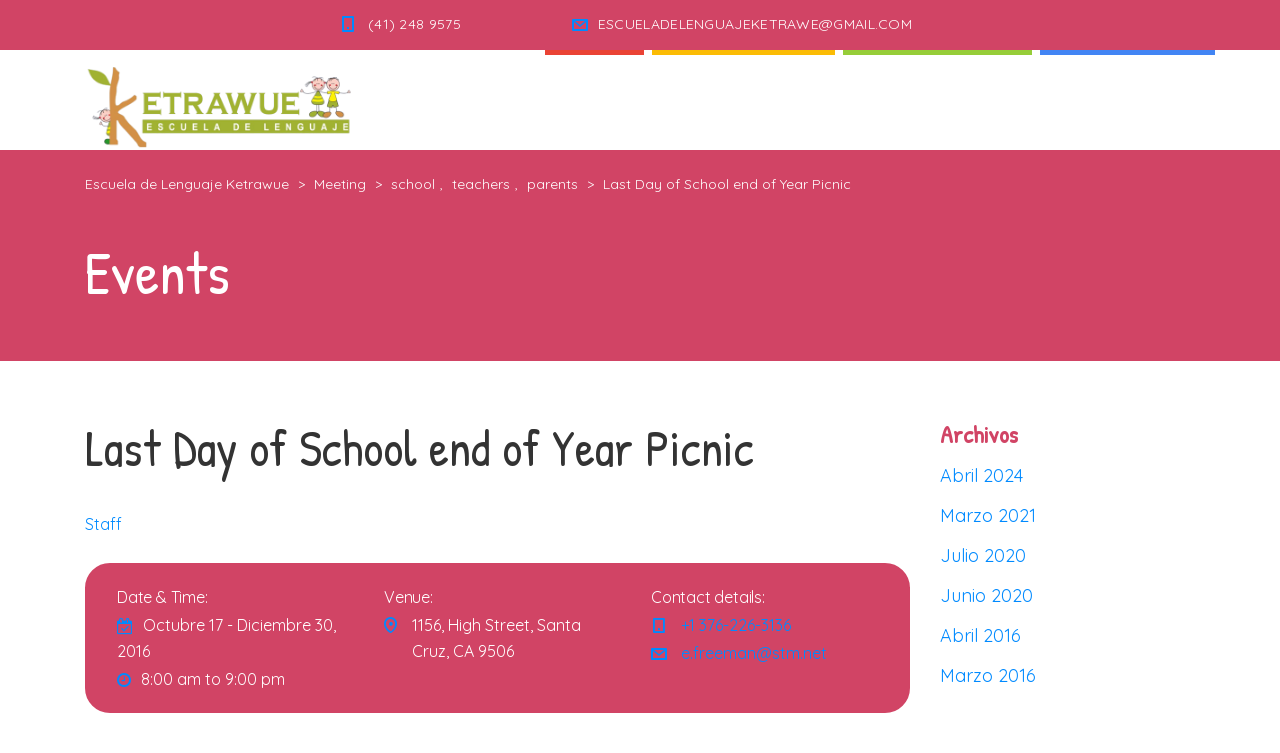

--- FILE ---
content_type: text/html; charset=UTF-8
request_url: http://escueladelenguajeketrawue.cl/meeting/last-day-of-schoolend-of-year-picnic-2/
body_size: 54563
content:
<!DOCTYPE html>
<html lang="es-CL" class="no-js">
<head>
	<meta charset="UTF-8">
	<meta http-equiv="X-UA-Compatible" content="IE=edge">
	<meta name="viewport" content="width=device-width, initial-scale=1, user-scalable=0">
	<link rel="profile" href="http://gmpg.org/xfn/11">
	<link rel="pingback" href="http://escueladelenguajeketrawue.cl/xmlrpc.php">

	<title>Last Day of School end of Year Picnic &#8211; Escuela de Lenguaje Ketrawue</title>
<link rel='dns-prefetch' href='//fonts.googleapis.com' />
<link rel='dns-prefetch' href='//s.w.org' />
<link rel="alternate" type="application/rss+xml" title="Escuela de Lenguaje Ketrawue &raquo; Feed" href="http://escueladelenguajeketrawue.cl/feed/" />
<link rel="alternate" type="application/rss+xml" title="Escuela de Lenguaje Ketrawue &raquo; Feed de comentarios" href="http://escueladelenguajeketrawue.cl/comments/feed/" />
<link rel="alternate" type="application/rss+xml" title="Escuela de Lenguaje Ketrawue &raquo; Last Day of School end of Year Picnic Feed de comentarios" href="http://escueladelenguajeketrawue.cl/meeting/last-day-of-schoolend-of-year-picnic-2/feed/" />
		<script type="text/javascript">
			window._wpemojiSettings = {"baseUrl":"https:\/\/s.w.org\/images\/core\/emoji\/13.0.0\/72x72\/","ext":".png","svgUrl":"https:\/\/s.w.org\/images\/core\/emoji\/13.0.0\/svg\/","svgExt":".svg","source":{"concatemoji":"http:\/\/escueladelenguajeketrawue.cl\/wp-includes\/js\/wp-emoji-release.min.js?ver=5.5.17"}};
			!function(e,a,t){var n,r,o,i=a.createElement("canvas"),p=i.getContext&&i.getContext("2d");function s(e,t){var a=String.fromCharCode;p.clearRect(0,0,i.width,i.height),p.fillText(a.apply(this,e),0,0);e=i.toDataURL();return p.clearRect(0,0,i.width,i.height),p.fillText(a.apply(this,t),0,0),e===i.toDataURL()}function c(e){var t=a.createElement("script");t.src=e,t.defer=t.type="text/javascript",a.getElementsByTagName("head")[0].appendChild(t)}for(o=Array("flag","emoji"),t.supports={everything:!0,everythingExceptFlag:!0},r=0;r<o.length;r++)t.supports[o[r]]=function(e){if(!p||!p.fillText)return!1;switch(p.textBaseline="top",p.font="600 32px Arial",e){case"flag":return s([127987,65039,8205,9895,65039],[127987,65039,8203,9895,65039])?!1:!s([55356,56826,55356,56819],[55356,56826,8203,55356,56819])&&!s([55356,57332,56128,56423,56128,56418,56128,56421,56128,56430,56128,56423,56128,56447],[55356,57332,8203,56128,56423,8203,56128,56418,8203,56128,56421,8203,56128,56430,8203,56128,56423,8203,56128,56447]);case"emoji":return!s([55357,56424,8205,55356,57212],[55357,56424,8203,55356,57212])}return!1}(o[r]),t.supports.everything=t.supports.everything&&t.supports[o[r]],"flag"!==o[r]&&(t.supports.everythingExceptFlag=t.supports.everythingExceptFlag&&t.supports[o[r]]);t.supports.everythingExceptFlag=t.supports.everythingExceptFlag&&!t.supports.flag,t.DOMReady=!1,t.readyCallback=function(){t.DOMReady=!0},t.supports.everything||(n=function(){t.readyCallback()},a.addEventListener?(a.addEventListener("DOMContentLoaded",n,!1),e.addEventListener("load",n,!1)):(e.attachEvent("onload",n),a.attachEvent("onreadystatechange",function(){"complete"===a.readyState&&t.readyCallback()})),(n=t.source||{}).concatemoji?c(n.concatemoji):n.wpemoji&&n.twemoji&&(c(n.twemoji),c(n.wpemoji)))}(window,document,window._wpemojiSettings);
		</script>
		<style type="text/css">
img.wp-smiley,
img.emoji {
	display: inline !important;
	border: none !important;
	box-shadow: none !important;
	height: 1em !important;
	width: 1em !important;
	margin: 0 .07em !important;
	vertical-align: -0.1em !important;
	background: none !important;
	padding: 0 !important;
}
</style>
	<link rel='stylesheet' id='sb_instagram_styles-css'  href='http://escueladelenguajeketrawue.cl/wp-content/plugins/instagram-feed/css/sbi-styles.min.css?ver=2.9' type='text/css' media='all' />
<link rel='stylesheet' id='wp-block-library-css'  href='http://escueladelenguajeketrawue.cl/wp-includes/css/dist/block-library/style.min.css?ver=5.5.17' type='text/css' media='all' />
<link rel='stylesheet' id='my-custom-block-frontend-css-css'  href='http://escueladelenguajeketrawue.cl/wp-content/plugins/wpdm-gutenberg-blocks/build/style.css?ver=5.5.17' type='text/css' media='all' />
<link rel='stylesheet' id='contact-form-7-css'  href='http://escueladelenguajeketrawue.cl/wp-content/plugins/contact-form-7/includes/css/styles.css?ver=5.4' type='text/css' media='all' />
<link rel='stylesheet' id='wpdm-font-awesome-css'  href='http://escueladelenguajeketrawue.cl/wp-content/plugins/download-manager/assets/fontawesome/css/all.min.css?ver=5.5.17' type='text/css' media='all' />
<link rel='stylesheet' id='wpdm-front-bootstrap-css'  href='http://escueladelenguajeketrawue.cl/wp-content/plugins/download-manager/assets/bootstrap/css/bootstrap.min.css?ver=5.5.17' type='text/css' media='all' />
<link rel='stylesheet' id='wpdm-front-css'  href='http://escueladelenguajeketrawue.cl/wp-content/plugins/download-manager/assets/css/front.css?ver=5.5.17' type='text/css' media='all' />
<link rel='stylesheet' id='rs-plugin-settings-css'  href='http://escueladelenguajeketrawue.cl/wp-content/plugins/revslider/public/assets/css/rs6.css?ver=6.1.8' type='text/css' media='all' />
<style id='rs-plugin-settings-inline-css' type='text/css'>
#rs-demo-id {}
</style>
<link rel='stylesheet' id='timetable_sf_style-css'  href='http://escueladelenguajeketrawue.cl/wp-content/plugins/timetable/style/superfish.css?ver=5.5.17' type='text/css' media='all' />
<link rel='stylesheet' id='timetable_gtip2_style-css'  href='http://escueladelenguajeketrawue.cl/wp-content/plugins/timetable/style/jquery.qtip.css?ver=5.5.17' type='text/css' media='all' />
<link rel='stylesheet' id='timetable_style-css'  href='http://escueladelenguajeketrawue.cl/wp-content/plugins/timetable/style/style.css?ver=5.5.17' type='text/css' media='all' />
<link rel='stylesheet' id='timetable_event_template-css'  href='http://escueladelenguajeketrawue.cl/wp-content/plugins/timetable/style/event_template.css?ver=5.5.17' type='text/css' media='all' />
<link rel='stylesheet' id='timetable_responsive_style-css'  href='http://escueladelenguajeketrawue.cl/wp-content/plugins/timetable/style/responsive.css?ver=5.5.17' type='text/css' media='all' />
<link rel='stylesheet' id='timetable_font_lato-css'  href='//fonts.googleapis.com/css?family=Lato%3A400%2C700&#038;ver=5.5.17' type='text/css' media='all' />
<link rel='stylesheet' id='stm-fonts-css'  href='https://fonts.googleapis.com/css?family=Quicksand%3A300%2C300i%2C400%2C400i%2C500%2C500i%2C600%2C600i%2C700%2C700i%2C800%2C800i%7CPatrick+Hand%3A400%2C400i%2C700&#038;subset=latin%2Clatin-ext' type='text/css' media='all' />
<link rel='stylesheet' id='bootstrap-css'  href='http://escueladelenguajeketrawue.cl/wp-content/themes/smarty/assets/css/bootstrap.min.css?ver=3.3.2' type='text/css' media='all' />
<link rel='stylesheet' id='font-awesome-css'  href='http://escueladelenguajeketrawue.cl/wp-content/themes/smarty/assets/fonts/font-awesome/css/font-awesome.min.css?ver=3.3.2' type='text/css' media='all' />
<link rel='stylesheet' id='stm-icon-css'  href='http://escueladelenguajeketrawue.cl/wp-content/themes/smarty/assets/fonts/stm-icon/style.css?ver=3.3.2' type='text/css' media='all' />
<link rel='stylesheet' id='stm-select2-css'  href='http://escueladelenguajeketrawue.cl/wp-content/themes/smarty/assets/js/vendor/select2/css/select2.min.css?ver=3.3.2' type='text/css' media='all' />
<link rel='stylesheet' id='stm-skin-orange-css'  href='http://escueladelenguajeketrawue.cl/wp-content/themes/smarty/assets/css/kindergarten-two/skin-orange.css?ver=3.3.2' type='text/css' media='all' />
<link rel='stylesheet' id='stm-style-css'  href='http://escueladelenguajeketrawue.cl/wp-content/themes/smarty/style.css?ver=3.3.2' type='text/css' media='all' />
<link rel='stylesheet' id='js_composer_front-css'  href='http://escueladelenguajeketrawue.cl/wp-content/plugins/js_composer/assets/css/js_composer.min.css?ver=6.1' type='text/css' media='all' />
<script type='text/javascript' src='http://escueladelenguajeketrawue.cl/wp-includes/js/jquery/jquery.js?ver=1.12.4-wp' id='jquery-core-js'></script>
<script type='text/javascript' src='http://escueladelenguajeketrawue.cl/wp-content/plugins/download-manager/assets/bootstrap/js/bootstrap.bundle.min.js?ver=5.5.17' id='wpdm-front-bootstrap-js'></script>
<script type='text/javascript' id='frontjs-js-extra'>
/* <![CDATA[ */
var wpdm_url = {"home":"http:\/\/escueladelenguajeketrawue.cl\/","site":"http:\/\/escueladelenguajeketrawue.cl\/","ajax":"http:\/\/escueladelenguajeketrawue.cl\/wp-admin\/admin-ajax.php"};
var wpdm_asset = {"spinner":"<i class=\"fas fa-sun fa-spin\"><\/i>"};
/* ]]> */
</script>
<script type='text/javascript' src='http://escueladelenguajeketrawue.cl/wp-content/plugins/download-manager/assets/js/front.js?ver=3.1.16' id='frontjs-js'></script>
<script type='text/javascript' src='http://escueladelenguajeketrawue.cl/wp-content/plugins/download-manager/assets/js/chosen.jquery.min.js?ver=5.5.17' id='jquery-choosen-js'></script>
<script type='text/javascript' src='http://escueladelenguajeketrawue.cl/wp-content/plugins/revslider/public/assets/js/revolution.tools.min.js?ver=6.0' id='tp-tools-js'></script>
<script type='text/javascript' src='http://escueladelenguajeketrawue.cl/wp-content/plugins/revslider/public/assets/js/rs6.min.js?ver=6.1.8' id='revmin-js'></script>
<link rel="https://api.w.org/" href="http://escueladelenguajeketrawue.cl/wp-json/" /><link rel="EditURI" type="application/rsd+xml" title="RSD" href="http://escueladelenguajeketrawue.cl/xmlrpc.php?rsd" />
<link rel="wlwmanifest" type="application/wlwmanifest+xml" href="http://escueladelenguajeketrawue.cl/wp-includes/wlwmanifest.xml" /> 
<link rel='prev' title='United States Independence Day' href='http://escueladelenguajeketrawue.cl/meeting/united-states-independence-day/' />
<link rel='next' title='Halloween Bash Lorem ipsum' href='http://escueladelenguajeketrawue.cl/meeting/halloween-bash-lorem-ipsum/' />
<meta name="generator" content="WordPress 5.5.17" />
<link rel="canonical" href="http://escueladelenguajeketrawue.cl/meeting/last-day-of-schoolend-of-year-picnic-2/" />
<link rel='shortlink' href='http://escueladelenguajeketrawue.cl/?p=858' />
<link rel="alternate" type="application/json+oembed" href="http://escueladelenguajeketrawue.cl/wp-json/oembed/1.0/embed?url=http%3A%2F%2Fescueladelenguajeketrawue.cl%2Fmeeting%2Flast-day-of-schoolend-of-year-picnic-2%2F" />
<link rel="alternate" type="text/xml+oembed" href="http://escueladelenguajeketrawue.cl/wp-json/oembed/1.0/embed?url=http%3A%2F%2Fescueladelenguajeketrawue.cl%2Fmeeting%2Flast-day-of-schoolend-of-year-picnic-2%2F&#038;format=xml" />

        <script>
            var wpdm_site_url = 'http://escueladelenguajeketrawue.cl/';
            var wpdm_home_url = 'http://escueladelenguajeketrawue.cl/';
            var ajax_url = 'http://escueladelenguajeketrawue.cl/wp-admin/admin-ajax.php';
            var wpdm_ajax_url = 'http://escueladelenguajeketrawue.cl/wp-admin/admin-ajax.php';
            var wpdm_ajax_popup = '0';
        </script>
        <style>
            .wpdm-download-link.btn.btn-primary.{
                border-radius: 4px;
            }
        </style>


        <script type="text/javascript">window.wp_data = {"ajax_url":"http:\/\/escueladelenguajeketrawue.cl\/wp-admin\/admin-ajax.php","is_mobile":false,"load_meal":"1293a1bfa4","review_status":"888dda619d"};</script><style type="text/css">.recentcomments a{display:inline !important;padding:0 !important;margin:0 !important;}</style><meta name="generator" content="Powered by WPBakery Page Builder - drag and drop page builder for WordPress."/>
<meta name="generator" content="Powered by Slider Revolution 6.1.8 - responsive, Mobile-Friendly Slider Plugin for WordPress with comfortable drag and drop interface." />
<link rel="icon" href="http://escueladelenguajeketrawue.cl/wp-content/uploads/2020/07/cropped-favicon-ketrawe-32x32.png" sizes="32x32" />
<link rel="icon" href="http://escueladelenguajeketrawue.cl/wp-content/uploads/2020/07/cropped-favicon-ketrawe-192x192.png" sizes="192x192" />
<link rel="apple-touch-icon" href="http://escueladelenguajeketrawue.cl/wp-content/uploads/2020/07/cropped-favicon-ketrawe-180x180.png" />
<meta name="msapplication-TileImage" content="http://escueladelenguajeketrawue.cl/wp-content/uploads/2020/07/cropped-favicon-ketrawe-270x270.png" />
<script type="text/javascript">function setREVStartSize(e){			
			try {								
				var pw = document.getElementById(e.c).parentNode.offsetWidth,
					newh;
				pw = pw===0 || isNaN(pw) ? window.innerWidth : pw;
				e.tabw = e.tabw===undefined ? 0 : parseInt(e.tabw);
				e.thumbw = e.thumbw===undefined ? 0 : parseInt(e.thumbw);
				e.tabh = e.tabh===undefined ? 0 : parseInt(e.tabh);
				e.thumbh = e.thumbh===undefined ? 0 : parseInt(e.thumbh);
				e.tabhide = e.tabhide===undefined ? 0 : parseInt(e.tabhide);
				e.thumbhide = e.thumbhide===undefined ? 0 : parseInt(e.thumbhide);
				e.mh = e.mh===undefined || e.mh=="" || e.mh==="auto" ? 0 : parseInt(e.mh,0);		
				if(e.layout==="fullscreen" || e.l==="fullscreen") 						
					newh = Math.max(e.mh,window.innerHeight);				
				else{					
					e.gw = Array.isArray(e.gw) ? e.gw : [e.gw];
					for (var i in e.rl) if (e.gw[i]===undefined || e.gw[i]===0) e.gw[i] = e.gw[i-1];					
					e.gh = e.el===undefined || e.el==="" || (Array.isArray(e.el) && e.el.length==0)? e.gh : e.el;
					e.gh = Array.isArray(e.gh) ? e.gh : [e.gh];
					for (var i in e.rl) if (e.gh[i]===undefined || e.gh[i]===0) e.gh[i] = e.gh[i-1];
										
					var nl = new Array(e.rl.length),
						ix = 0,						
						sl;					
					e.tabw = e.tabhide>=pw ? 0 : e.tabw;
					e.thumbw = e.thumbhide>=pw ? 0 : e.thumbw;
					e.tabh = e.tabhide>=pw ? 0 : e.tabh;
					e.thumbh = e.thumbhide>=pw ? 0 : e.thumbh;					
					for (var i in e.rl) nl[i] = e.rl[i]<window.innerWidth ? 0 : e.rl[i];
					sl = nl[0];									
					for (var i in nl) if (sl>nl[i] && nl[i]>0) { sl = nl[i]; ix=i;}															
					var m = pw>(e.gw[ix]+e.tabw+e.thumbw) ? 1 : (pw-(e.tabw+e.thumbw)) / (e.gw[ix]);					

					newh =  (e.type==="carousel" && e.justify==="true" ? e.gh[ix] : (e.gh[ix] * m)) + (e.tabh + e.thumbh);
				}			
				
				if(window.rs_init_css===undefined) window.rs_init_css = document.head.appendChild(document.createElement("style"));					
				document.getElementById(e.c).height = newh;
				window.rs_init_css.innerHTML += "#"+e.c+"_wrapper { height: "+newh+"px }";				
			} catch(e){
				console.log("Failure at Presize of Slider:" + e)
			}					   
		  };</script>
<style type="text/css" title="dynamic-css" class="options-output">.header .logo{max-width:270px;}</style>
<style type="text/css" data-type="vc_shortcodes-custom-css">.vc_custom_1475149078531{margin-bottom: 7px !important;}.vc_custom_1475148606429{margin-bottom: 40px !important;}.vc_custom_1475148170721{padding-right: 0px !important;}.vc_custom_1475148449819{padding-left: 38px !important;}.vc_custom_1475148788632{margin-top: 11px !important;}.vc_custom_1475148947826{padding-top: 4px !important;}</style><noscript><style> .wpb_animate_when_almost_visible { opacity: 1; }</style></noscript><meta name="generator" content="WordPress Download Manager 3.1.16" />
            <style>
                                @import url('https://fonts.googleapis.com/css?family=Rubik:400,500');
                


                .w3eden .fetfont,
                .w3eden .btn,
                .w3eden .btn.wpdm-front h3.title,
                .w3eden .wpdm-social-lock-box .IN-widget a span:last-child,
                .w3eden #xfilelist .panel-heading,
                .w3eden .wpdm-frontend-tabs a,
                .w3eden .alert:before,
                .w3eden .panel .panel-heading,
                .w3eden .discount-msg,
                .w3eden .panel.dashboard-panel h3,
                .w3eden #wpdm-dashboard-sidebar .list-group-item,
                .w3eden #package-description .wp-switch-editor,
                .w3eden .w3eden.author-dashbboard .nav.nav-tabs li a,
                .w3eden .wpdm_cart thead th,
                .w3eden #csp .list-group-item,
                .w3eden .modal-title {
                    font-family: Rubik, -apple-system, BlinkMacSystemFont, "Segoe UI", Roboto, Helvetica, Arial, sans-serif, "Apple Color Emoji", "Segoe UI Emoji", "Segoe UI Symbol";
                    text-transform: uppercase;
                    font-weight: 500;
                }
                .w3eden #csp .list-group-item{
                    text-transform: unset;
                }
            </style>
                    <style>

            :root{
                --color-primary: #4a8eff;
                --color-primary-rgb: 74, 142, 255;
                --color-primary-hover: #4a8eff;
                --color-primary-active: #4a8eff;
                --color-secondary: #4a8eff;
                --color-secondary-rgb: 74, 142, 255;
                --color-secondary-hover: #4a8eff;
                --color-secondary-active: #4a8eff;
                --color-success: #18ce0f;
                --color-success-rgb: 24, 206, 15;
                --color-success-hover: #4a8eff;
                --color-success-active: #4a8eff;
                --color-info: #2CA8FF;
                --color-info-rgb: 44, 168, 255;
                --color-info-hover: #2CA8FF;
                --color-info-active: #2CA8FF;
                --color-warning: #f29e0f;
                --color-warning-rgb: 242, 158, 15;
                --color-warning-hover: orange;
                --color-warning-active: orange;
                --color-danger: #ff5062;
                --color-danger-rgb: 255, 80, 98;
                --color-danger-hover: #ff5062;
                --color-danger-active: #ff5062;
                --color-green: #30b570;
                --color-blue: #0073ff;
                --color-purple: #8557D3;
                --color-red: #ff5062;
                --color-muted: rgba(69, 89, 122, 0.6);
                --wpdm-font: Rubik, -apple-system, BlinkMacSystemFont, "Segoe UI", Roboto, Helvetica, Arial, sans-serif, "Apple Color Emoji", "Segoe UI Emoji", "Segoe UI Symbol";
            }
            .wpdm-download-link.btn.btn-primary{
                border-radius: 4px;
            }


        </style>
        </head>
<body class="stm_event-template-default single single-stm_event postid-858 wpb-js-composer js-comp-ver-6.1 vc_responsive">
<div id="wrapper">

	

<div class="header-holder header-holder_view-style_2 ">

    

<div class="top-bar top-bar_view-style_2">
	<div class="container">
		<div class="top-bar__content">

			
			
                                                                <ul class="contact_details__box">
                                                                                                                        <li class="top-bar__contact top-bar__contact_phone"><a href="tel:(41)2489575">(41) 248 9575</a></li>
                                                                                                                                                                                    <li class="top-bar__contact top-bar__contact_email"><a href="mailto:ESCUELADELENGUAJEKETRAWE@GMAIL.COM">ESCUELADELENGUAJEKETRAWE@GMAIL.COM</a></li>
                                                                                                        </ul>
                            
			
		</div><!-- / top-bar__content -->
	</div><!-- / container -->
</div><!-- / top-bar -->
<header id="masthead" class="header header_view-style_2">
    <div class="container">
        <div class="header__content">
            <!-- Logo -->
                            <a href="http://escueladelenguajeketrawue.cl/" class="logo" title="Escuela de Lenguaje Ketrawue"><img src="http://escueladelenguajeketrawue.cl/wp-content/uploads/2020/08/LOGO-KETRAWUE.png" alt="Logo"></a>
            
            
            <div class="stm-nav stm-nav_type_header"><ul id="header-nav-menu" class="stm-nav__menu stm-nav__menu_type_header"><li id="menu-item-5101" class="menu-item menu-item-type-post_type menu-item-object-page menu-item-home menu-item-5101"><a href="http://escueladelenguajeketrawue.cl/">Inicio</a></li>
<li id="menu-item-5415" class="menu-item menu-item-type-custom menu-item-object-custom menu-item-has-children menu-item-5415"><a href="#">Quienes Somos</a>
<ul class="sub-menu">
	<li id="menu-item-5337" class="menu-item menu-item-type-post_type menu-item-object-page menu-item-5337"><a href="http://escueladelenguajeketrawue.cl/nosotros/">Nuestra Historia</a></li>
	<li id="menu-item-5336" class="menu-item menu-item-type-post_type menu-item-object-page menu-item-5336"><a href="http://escueladelenguajeketrawue.cl/escuela/">Proyecto Educativo</a></li>
	<li id="menu-item-5338" class="menu-item menu-item-type-post_type menu-item-object-page menu-item-5338"><a href="http://escueladelenguajeketrawue.cl/nuestro-equipo/">Equipo de Trabajo</a></li>
</ul>
</li>
<li id="menu-item-5414" class="menu-item menu-item-type-custom menu-item-object-custom menu-item-has-children menu-item-5414"><a href="#">Nuestra Escuela</a>
<ul class="sub-menu">
	<li id="menu-item-5413" class="menu-item menu-item-type-post_type menu-item-object-page menu-item-5413"><a href="http://escueladelenguajeketrawue.cl/niveles/">Niveles</a></li>
	<li id="menu-item-5339" class="menu-item menu-item-type-post_type menu-item-object-page menu-item-5339"><a href="http://escueladelenguajeketrawue.cl/admision-y-niveles/">Admisión</a></li>
	<li id="menu-item-5422" class="menu-item menu-item-type-post_type menu-item-object-page menu-item-5422"><a href="http://escueladelenguajeketrawue.cl/documentos/">Documentos</a></li>
	<li id="menu-item-5423" class="menu-item menu-item-type-post_type menu-item-object-page menu-item-5423"><a href="http://escueladelenguajeketrawue.cl/horarios-2/">Horarios</a></li>
</ul>
</li>
<li id="menu-item-5374" class="menu-item menu-item-type-post_type menu-item-object-page current_page_parent menu-item-5374"><a href="http://escueladelenguajeketrawue.cl/informaciones/">Informaciones</a></li>
</ul></div>
        </div><!-- /header__content -->
    </div><!-- /container -->
</header><!-- /header -->

<!-- Mobile - Top Bar -->
<div class="top-bar-mobile">
    
    </div><!-- /top-bar-mobile -->

<!-- Mobile - Header -->
<div class="header-mobile">
    <div class="header-mobile__logo">
                    <a href="http://escueladelenguajeketrawue.cl/" class="logo" title="Escuela de Lenguaje Ketrawue"><img src="http://escueladelenguajeketrawue.cl/wp-content/uploads/2020/08/LOGO-KETRAWUE.png" alt="Logo"></a>
                <div class="header-mobile__nav-control">
            <span class="header-mobile__control-line"></span>
        </div>
    </div><!-- /header-mobile__logo -->

    <div class="stm-nav stm-nav_type_mobile-header"><ul id="header-mobile-nav-menu" class="stm-nav__menu stm-nav__menu_type_mobile-header"><li class="menu-item menu-item-type-post_type menu-item-object-page menu-item-home menu-item-5101"><a href="http://escueladelenguajeketrawue.cl/">Inicio</a></li>
<li class="menu-item menu-item-type-custom menu-item-object-custom menu-item-has-children menu-item-5415"><a href="#">Quienes Somos</a>
<ul class="sub-menu">
	<li class="menu-item menu-item-type-post_type menu-item-object-page menu-item-5337"><a href="http://escueladelenguajeketrawue.cl/nosotros/">Nuestra Historia</a></li>
	<li class="menu-item menu-item-type-post_type menu-item-object-page menu-item-5336"><a href="http://escueladelenguajeketrawue.cl/escuela/">Proyecto Educativo</a></li>
	<li class="menu-item menu-item-type-post_type menu-item-object-page menu-item-5338"><a href="http://escueladelenguajeketrawue.cl/nuestro-equipo/">Equipo de Trabajo</a></li>
</ul>
</li>
<li class="menu-item menu-item-type-custom menu-item-object-custom menu-item-has-children menu-item-5414"><a href="#">Nuestra Escuela</a>
<ul class="sub-menu">
	<li class="menu-item menu-item-type-post_type menu-item-object-page menu-item-5413"><a href="http://escueladelenguajeketrawue.cl/niveles/">Niveles</a></li>
	<li class="menu-item menu-item-type-post_type menu-item-object-page menu-item-5339"><a href="http://escueladelenguajeketrawue.cl/admision-y-niveles/">Admisión</a></li>
	<li class="menu-item menu-item-type-post_type menu-item-object-page menu-item-5422"><a href="http://escueladelenguajeketrawue.cl/documentos/">Documentos</a></li>
	<li class="menu-item menu-item-type-post_type menu-item-object-page menu-item-5423"><a href="http://escueladelenguajeketrawue.cl/horarios-2/">Horarios</a></li>
</ul>
</li>
<li class="menu-item menu-item-type-post_type menu-item-object-page current_page_parent menu-item-5374"><a href="http://escueladelenguajeketrawue.cl/informaciones/">Informaciones</a></li>
</ul></div></div><!-- /header-mobile -->
            <script>
            (function($) {
                "use strict";

                $(document).ready(function() {
                    $("#masthead").affix({
                        offset: {top: $(".header-holder").outerHeight(true)}
                    });
                });

            })(jQuery);
        </script>
    
</div><!-- /.header-holder -->

    
    <div class="stm-page-head stm-page-head_size_small stm-page-head_color_white" style="background-image: url();background-position:50% 50%">

        <div class="container">
            <div class="stm-page-head__content">
                
                                            <div class="breadcrumbs">
                            <!-- Breadcrumb NavXT 6.6.0 -->
<span property="itemListElement" typeof="ListItem"><a property="item" typeof="WebPage" title="Go to Escuela de Lenguaje Ketrawue." href="http://escueladelenguajeketrawue.cl" class="home" ><span property="name">Escuela de Lenguaje Ketrawue</span></a><meta property="position" content="1"></span> &gt; <span property="itemListElement" typeof="ListItem"><a property="item" typeof="WebPage" title="Go to Meeting." href="http://escueladelenguajeketrawue.cl/meeting/" class="post post-stm_event-archive" ><span property="name">Meeting</span></a><meta property="position" content="2"></span> &gt; <span property="itemListElement" typeof="ListItem"><a property="item" typeof="WebPage" title="Go to the school tag archives." href="http://escueladelenguajeketrawue.cl/tag/school/?post_type=stm_event" class="post_tag" ><span property="name">school</span></a><meta property="position" content="3"></span>, <span property="itemListElement" typeof="ListItem"><a property="item" typeof="WebPage" title="Go to the teachers tag archives." href="http://escueladelenguajeketrawue.cl/tag/teachers/?post_type=stm_event" class="post_tag" ><span property="name">teachers</span></a><meta property="position" content="3"></span>, <span property="itemListElement" typeof="ListItem"><a property="item" typeof="WebPage" title="Go to the parents tag archives." href="http://escueladelenguajeketrawue.cl/tag/parents/?post_type=stm_event" class="post_tag" ><span property="name">parents</span></a><meta property="position" content="3"></span> &gt; <span property="itemListElement" typeof="ListItem"><span property="name" class="post post-stm_event current-item">Last Day of School end of Year Picnic</span><meta property="url" content="http://escueladelenguajeketrawue.cl/meeting/last-day-of-schoolend-of-year-picnic-2/"><meta property="position" content="4"></span>                        </div>
                    
                                                    <h1 class="stm-page-head__title text-left" >Events</h1>
                
                <div class="stm-page-head__separator">
                    <div class="stm-page-head__separator-line"></div>
                </div>

                            </div>
                    </div>

            </div>


    <div class="content">
        <div class="container">
            <div class="row"><div class="col-lg-9 col-md-8 col-sm-12">            <main class="main">
                <article id="event-858" class="post_view_single post-858 stm_event type-stm_event status-publish has-post-thumbnail hentry tag-school tag-teachers tag-parents stm_event_category-staff">
    <header class="entry-header">
        <div class="entry-header__heading">
            <h2 class="entry-title">Last Day of School end of Year Picnic</h2>
            <ul class="entry-meta">
                
                                    <li><span class="cat-links"><a href="http://escueladelenguajeketrawue.cl/stm_event_category/staff/" rel="tag">Staff</a></span></li>
                
                            </ul>
        </div>
    </header>
    <div class="event-info event-info_table">
        <ul>
                                        <li>
                    <div class="event-info__title">Date &amp; Time:</div>
                    <ul class="event-info__datetime">
                                                                            <li><i class="fa fa-calendar-check-o"></i>Octubre 17 - Diciembre 30, 2016</li>
                                                                                                            <li>
                                    <i class="fa fa-clock-o"></i>8:00 am to 9:00 pm                                </li>
                                                                        </ul>
                </li>
                                        <li>
                    <div class="event-info__title">Venue:</div>
                    <p class="event-info__venue">1156, High Street, Santa Cruz, CA 9506</p>
                </li>
                                                    <li>
                    <div class="event-info__title">Contact details:</div>
                                            <ul class="event-info__tel">
                                                            <li>
                                    <a href="tel:+1376-226-3136">+1 376-226-3136</a>
                                </li>
                                                    </ul>
                                                                <ul class="event-info__email">
                                                            <li>
                                    <a href="mailto:e.freeman@stm.net">e.freeman@stm.net</a>
                                </li>
                                                    </ul>
                                    </li>
                    </ul>
    </div>
    <div class="entry-content"><div class="vc_row wpb_row vc_row-fluid"><div class="wpb_column vc_column_container vc_col-sm-12"><div class="vc_column-inner"><div class="wpb_wrapper"><div class="stm-map vc_custom_1475148606429">
    <div class="stm-map__content">
                <script type="text/javascript">
                        var mapId = 'stm_map_69707c5d993ae',
                mapLat = '47.606209',
                mapLng = '-122.332071',
                mapZoom = 14;

            function initialize_map_stm_map_69707c5d993ae() {
                var myLatlng = new google.maps.LatLng( mapLat, mapLng );
                var mapOptions = {
                    zoom: mapZoom,
                    navigationControl: false,
                    scrollwheel: false,
                    mapTypeControl: false,
                    center: myLatlng
                };

                var map = new google.maps.Map(document.getElementById( mapId ), mapOptions);

                var marker = new google.maps.Marker({
                    position: myLatlng,
                    map: map,
                    animation: google.maps.Animation.DROP
                });

            }

            function loadScript() {
                var script = document.createElement("script");
                script.type = "text/javascript";
                                script.src = "https://maps.googleapis.com/maps/api/js?v=3.exp&signed_in=true&callback=initialize_map_"+mapId+"&language=en";
                                document.body.appendChild(script);
            }

            window.onload = loadScript;

        </script>
        <div class="stm-map__canvas" id="stm_map_69707c5d993ae" style="height:460px"></div>

            </div>
</div></div></div></div></div><div class="vc_row wpb_row vc_row-fluid"><div class="wpb_column vc_column_container vc_col-sm-5"><div class="vc_column-inner vc_custom_1475148170721"><div class="wpb_wrapper">
	<div class="wpb_text_column wpb_content_element " >
		<div class="wpb_wrapper">
			<p><span style="display: block; line-height: 28px;">Game in early childhood is the best foundation for success in school. Our activities will challenge and develop your child’s creativity, imagination, thinking skills, and social skills. Our center provides many educational activities to keep your kids engaged. Our activities will challenge and develop your child’s creativity, imagination, thinking skills, and social skills. Game in early childhood is the best foundation for success in school. It develops all necessary learning skills.</span></p>

		</div>
	</div>
</div></div></div><div class="wpb_column vc_column_container vc_col-sm-7"><div class="vc_column-inner vc_custom_1475148449819"><div class="wpb_wrapper">
<div class="stm-slider " id="stm-slider-69707c5d99e91" >
	<div class="stm-slider__item">
			<img src="http://escueladelenguajeketrawue.cl/wp-content/uploads/2016/05/placeholder-445x240.gif" width="445" height="240" />	
	</div>
<div class="stm-slider__item">
			<img src="http://escueladelenguajeketrawue.cl/wp-content/uploads/2016/05/placeholder-445x240.gif" width="445" height="240" />	
	</div>
</div>

<script>
	(function($) {
		"use strict";

		$(document).ready(function() {
			var sliderId = '#stm-slider-69707c5d99e91';

			$(sliderId).owlCarousel({
				loop:true,
				nav:false,
				dots:true,
				items:1,
				navText:['&larr;', '&rarr;'],
				smartSpeed: 450
			});
		});

		$(document).on("click", ".stm-slider__video-play", function() {
			var $this = $(this),
					$videoContainer = $this.parent(),
					videoSrc = $videoContainer.find(".stm-slider__video-iframe").attr('src');

			$videoContainer.find('.stm-slider__video-iframe').attr( 'src', videoSrc + '?autoplay=1' );

			setTimeout(function() {
				$videoContainer.find('.stm-slider__video-poster').addClass('stm-slider__video-poster_state_hidden');
				$this.hide();
			}, 1000);

			return false;
		});

	})(jQuery);
</script></div></div></div></div><div class="vc_row wpb_row vc_row-fluid vc_custom_1475149078531"><div class="wpb_column vc_column_container vc_col-sm-12"><div class="vc_column-inner"><div class="wpb_wrapper"><div class="vc_row wpb_row vc_inner vc_row-fluid"><div class="wpb_column vc_column_container vc_col-sm-5"><div class="vc_column-inner"><div class="wpb_wrapper">
<div class="stm-blockquote stm-blockquote_bordered vc_custom_1475148788632">
	<p><span style="display: block; font-size: 20px; line-height: 34px;">You`ll also see improvements to how the simpler design puts more focus on your photos and videos without changing how you navigate the app.</span></p>
			<footer >
			<cite>Maria Bertolucci</cite>
		</footer>
	</div>
<div class="stm-spacing" id="stm-spacing-69707c5d9b6ad"></div>
<script>
	(function($){
		"use strict";
		var spacingID = 'stm-spacing-69707c5d9b6ad',
			  lgSpacing = '',
			  mdSpacing = '',
			  smSpacing = '30px',
			  xsSpacing = '30px';

		function smartySpacing() {
			if ( window.matchMedia("(min-width: 1200px)").matches && lgSpacing ) {
				$( '#' + spacingID ).css ( "height", lgSpacing );
			} else if ( window.matchMedia("(max-width: 1199px) and (min-width: 992px )").matches && mdSpacing ) {
				$( '#' + spacingID ).css ( "height", mdSpacing );
			} else if ( window.matchMedia("(max-width: 991px) and (min-width: 768px )").matches && smSpacing ) {
				$( '#' + spacingID ).css ( "height", smSpacing );
			} else if ( window.matchMedia("(max-width: 767px)").matches && xsSpacing ) {
				$( '#' + spacingID ).css ( "height", xsSpacing );
			} else {
				$( '#' + spacingID ).css ( "height", "" );
			}
		}

		$(document).ready(function() {
			smartySpacing();
		});

		$(window).resize(function() {
			smartySpacing();
		});

	})(jQuery);
</script>

</div></div></div><div class="wpb_column vc_column_container vc_col-sm-7"><div class="vc_column-inner"><div class="wpb_wrapper">
	<div class="wpb_text_column wpb_content_element  vc_custom_1475148947826" >
		<div class="wpb_wrapper">
			<p><span style="display: block; line-height: 28px;">Our center provides many educational activities to keep your kids engaged. Our activities will challenge and develop your child’s creativity, imagination, thinking skills, and social skills. Game in early childhood is the best foundation for success in school. It develops all necessary learning skills. Far far away, behind the word mountains, far from the countries Vokalia and Consonantia, there live the blind texts. Separated they live in Bookmarksgrove right at the coast of the Semantics, a large language ocean.</span></p>

		</div>
	</div>
</div></div></div></div></div></div></div></div>
</div>
    <footer class="entry-footer">
        <span class="tags-links"><span class="screen-reader-text">Tags </span><a href="http://escueladelenguajeketrawue.cl/tag/school/" rel="tag">school</a><a href="http://escueladelenguajeketrawue.cl/tag/teachers/" rel="tag">teachers</a><a href="http://escueladelenguajeketrawue.cl/tag/parents/" rel="tag">parents</a></span>                    <div class="share entry-share">
                <span class="share__title">Share</span>
                <script type="text/javascript">var switchTo5x = true;</script>
                <script type="text/javascript" src="https://ws.sharethis.com/button/buttons.js"></script>
                <script type="text/javascript">stLight.options({
                        publisher: "07305ded-c299-419b-bbfc-2f15806f61b2",
                        doNotHash: false,
                        doNotCopy: false,
                        hashAddressBar: false
                    });</script>

                <span class="share__item st_facebook_large" displayText='Facebook'></span>
                <span class="share__item st_twitter_large" displayText='Tweet'></span>
                <span class="share__item st_googleplus_large" displayText='Google +'></span>
                <span class="share__item st_sharethis_large" displayText='ShareThis'></span>
            </div>
            </footer>
</article><div class="join-event">
	<h4 class="join-event__title">Join event</h4>
	<form action="http://escueladelenguajeketrawue.cl" method="post" class="form form_join-event">
		<div class="form__content">
			<div class="row">
				<div class="col-sm-4 col-xs-12">
					<input type="text" name="event_member[name]" placeholder="Name *" value="" />
				</div>
				<div class="col-sm-4 col-xs-12">
					<input type="text" name="event_member[email]" placeholder="E-Mail *" value=""/>
				</div>
				<div class="col-sm-4 col-xs-12">
					<input type="text" name="event_member[phone]" placeholder="Phone" value="" />
				</div>
				<div class="col-xs-12">
					<textarea name="event_member[message]" cols="30" rows="10" placeholder="Message *"></textarea>
				</div>
				<div class="col-xs-12 form__content_buttons">
                    <span>
                        <button type="submit" class="form__submit stm-btn stm-btn_outline stm-btn_md stm-btn_blue stm-btn_icon-right">Submit<i class="stm-icon stm-icon-arrow-right"></i></button>
                        <input type="hidden" name="action" value="event_join" />
                        <input type="hidden" name="event_member[event_id]" value="858" />
                        <input type="hidden" name="event_member[event_url]" value='http://escueladelenguajeketrawue.cl/meeting/last-day-of-schoolend-of-year-picnic-2/' />
                        <input type="hidden" name="event_member[event_title]" value='Last Day of School end of Year Picnic' />
                        <div class="form__loading"><i class="fa fa-circle-o-notch fa-spin"></i></div>
                    </span>
                    

                    <!-- Include script -->
                    <script type="text/javascript">(function () {
                            if (window.addtocalendar)if(typeof window.addtocalendar.start == "function")return;
                            if (window.ifaddtocalendar == undefined) { window.ifaddtocalendar = 1;
                                var d = document, s = d.createElement('script'), g = 'getElementsByTagName';
                                s.type = 'text/javascript';s.charset = 'UTF-8';s.async = true;
                                s.src = ('https:' == window.location.protocol ? 'https' : 'http')+'://addtocalendar.com/atc/1.5/atc.min.js';
                                var h = d[g]('body')[0];h.appendChild(s); }})();
                    </script>

                    <script>
                        (function($) {
                            "use strict";

                            $(document).ready(function() {
                                $( ".addtocalendar .stm-btn" ).click(function( event ) {
                                    event.stopPropagation();
                                    $(".atcb-list").slideDown();
                                    $(".stm-btn").addClass("stm-btn-active");
                                });
                                $( window ).click(function() {
                                    $(".atcb-list").slideUp();
                                    $(".stm-btn").removeClass("stm-btn-active");
                                });
                                $( window ).scroll(function() {
                                    $(".atcb-list").slideUp();
                                    $(".stm-btn").removeClass("stm-btn-active");
                                });

                            });

                        })(jQuery);
                    </script>

                    <!-- Place event data -->
                    <div class="addtocalendar atc-style-blue">
                        <var class="atc_event">
                            <var class="atc_date_start">2016-10-17 8:00 am</var>
                            <var class="atc_date_end">2016-12-30 9:00 pm</var>
                            <var class="atc_timezone">Pacific/Midway</var>
                            <var class="atc_title">Last Day of School end of Year Picnic</var>
                            <var class="atc_description">Our activities will challenge and develop your child’s creativity, imagination and social skills.</var>
                            <var class="atc_location">1156, High Street, Santa Cruz, CA 9506</var>
                            <var class="atc_organizer_email"></var>
                        </var>
                        <div class="stm-btn stm-btn stm-btn_outline stm-btn_md stm-btn_blue">Add to Calendar</div>
                    </div>
				</div>
			</div>
		</div>
		<div class="form__notice form__notice_information notice notice_information">
			<div class="notice__message">
				You already has been joined the event.			</div>
			<div class="notice__hide">&times;</div>
		</div>
		<div class="form__notice form__notice_success notice notice_success">
			<div class="notice__message">
				Thank you! You joined the event.			</div>
			<div class="notice__hide">&times;</div>
		</div>
	</form>
</div>            </main><!-- /Main -->
            </div>                            <div class="col-lg-3 col-md-4 hidden-sm hidden-xs">                                    	<div id="tertiary" class="sidebar sidebar_type_blog" role="complementary">
		<div class="sidebar-inner">
			<div class="widget-area">
				<aside id="archives-2" class="widget widget_archive"><h4 class="widget__title">Archivos</h4>
			<ul>
					<li><a href='http://escueladelenguajeketrawue.cl/2024/04/'>Abril 2024</a></li>
	<li><a href='http://escueladelenguajeketrawue.cl/2021/03/'>Marzo 2021</a></li>
	<li><a href='http://escueladelenguajeketrawue.cl/2020/07/'>Julio 2020</a></li>
	<li><a href='http://escueladelenguajeketrawue.cl/2020/06/'>Junio 2020</a></li>
	<li><a href='http://escueladelenguajeketrawue.cl/2016/04/'>Abril 2016</a></li>
	<li><a href='http://escueladelenguajeketrawue.cl/2016/03/'>Marzo 2016</a></li>
			</ul>

			</aside><aside id="categories-2" class="widget widget_categories"><h4 class="widget__title">Categorías</h4>
			<ul>
					<li class="cat-item cat-item-1"><a href="http://escueladelenguajeketrawue.cl/category/sin-categoria/">Sin categoría</a>
</li>
	<li class="cat-item cat-item-69"><a href="http://escueladelenguajeketrawue.cl/category/pizarron/">Pizarron</a>
</li>
			</ul>

			</aside><aside id="meta-2" class="widget widget_meta"><h4 class="widget__title">Meta</h4>
		<ul>
						<li><a href="http://escueladelenguajeketrawue.cl/wp-login.php">Iniciar Sesión</a></li>
			<li><a href="http://escueladelenguajeketrawue.cl/feed/">Alimentación de entradas</a></li>
			<li><a href="http://escueladelenguajeketrawue.cl/comments/feed/">Feed de comentarios</a></li>

			<li><a href="https://wordpress.org/">WordPress.org</a></li>
		</ul>

		</aside>			</div><!-- .widget-area -->
		</div><!-- .sidebar-inner -->
	</div><!-- #tertiary -->
                                </div></div>                    </div><!-- /Container -->
    </div><!-- /Content -->


	
	<footer id="colophon" class="footer footer_type_default">
		<div class="container">

								<div class="widget-area widget-area_type_footer">
						<div class="row">
															<div class="col-lg-4 col-md-4 col-sm-6 col-xs-12">
									<div id="text-2" class="widget widget_footer widget_text">			<div class="textwidget"><p><img src="http://escueladelenguajeketrawue.cl/wp-content/uploads/2020/08/LOGO-KETRAWUE.png" alt="Smarty Kindergarten" /></p>
</div>
		</div>								</div>
															<div class="col-lg-4 col-md-4 col-sm-6 col-xs-12">
																	</div>
															<div class="col-lg-4 col-md-4 col-sm-6 col-xs-12">
									<div id="stm_widget_contact_details-5" class="widget widget_footer widget_contact-details"><h4 class="widget_title">Contáctanos</h4>
			<ul class="list list_unstyle list_contact-details">

																						<li class="list__item list__item_address">Abdón Cifuentes 1896, Santa Sabina Concepción </li>
																																	<li class="list__item list__item_telephone">+56 41-2489575</li>
																																										<li class="list__item list__item_email"><a href="mailto:escueladelenguajeketrawe@gmail.com">escueladelenguajeketrawe@gmail.com</a></li>
																								
			</ul>

		</div>								</div>
													</div>
					</div>
			
											<div class="copyright"><a href="http://www.mineduc.cl" target="_blank">MINEDUC</a> |  <a href="http://www.junaeb.cl" target="_blank">JUNAEB</a></div>
			
		</div>
	</footer><!-- /.footer -->


</div><!-- /Wrapper -->


<!-- Instagram Feed JS -->
<script type="text/javascript">
var sbiajaxurl = "http://escueladelenguajeketrawue.cl/wp-admin/admin-ajax.php";
</script>
<script type="text/html" id="wpb-modifications"></script><link rel='stylesheet' id='owl-carousel-css'  href='http://escueladelenguajeketrawue.cl/wp-content/themes/smarty/assets/js/vendor/owl-carousel/owl.carousel.css?ver=3.3.2' type='text/css' media='all' />
<script type='text/javascript' src='http://escueladelenguajeketrawue.cl/wp-includes/js/dist/vendor/wp-polyfill.min.js?ver=7.4.4' id='wp-polyfill-js'></script>
<script type='text/javascript' id='wp-polyfill-js-after'>
( 'fetch' in window ) || document.write( '<script src="http://escueladelenguajeketrawue.cl/wp-includes/js/dist/vendor/wp-polyfill-fetch.min.js?ver=3.0.0"></scr' + 'ipt>' );( document.contains ) || document.write( '<script src="http://escueladelenguajeketrawue.cl/wp-includes/js/dist/vendor/wp-polyfill-node-contains.min.js?ver=3.42.0"></scr' + 'ipt>' );( window.DOMRect ) || document.write( '<script src="http://escueladelenguajeketrawue.cl/wp-includes/js/dist/vendor/wp-polyfill-dom-rect.min.js?ver=3.42.0"></scr' + 'ipt>' );( window.URL && window.URL.prototype && window.URLSearchParams ) || document.write( '<script src="http://escueladelenguajeketrawue.cl/wp-includes/js/dist/vendor/wp-polyfill-url.min.js?ver=3.6.4"></scr' + 'ipt>' );( window.FormData && window.FormData.prototype.keys ) || document.write( '<script src="http://escueladelenguajeketrawue.cl/wp-includes/js/dist/vendor/wp-polyfill-formdata.min.js?ver=3.0.12"></scr' + 'ipt>' );( Element.prototype.matches && Element.prototype.closest ) || document.write( '<script src="http://escueladelenguajeketrawue.cl/wp-includes/js/dist/vendor/wp-polyfill-element-closest.min.js?ver=2.0.2"></scr' + 'ipt>' );
</script>
<script type='text/javascript' src='http://escueladelenguajeketrawue.cl/wp-includes/js/dist/i18n.min.js?ver=4ab02c8fd541b8cfb8952fe260d21f16' id='wp-i18n-js'></script>
<script type='text/javascript' src='http://escueladelenguajeketrawue.cl/wp-includes/js/dist/vendor/lodash.min.js?ver=4.17.21' id='lodash-js'></script>
<script type='text/javascript' id='lodash-js-after'>
window.lodash = _.noConflict();
</script>
<script type='text/javascript' src='http://escueladelenguajeketrawue.cl/wp-includes/js/dist/url.min.js?ver=d80b474ffb72c3b6933165cc1b3419f6' id='wp-url-js'></script>
<script type='text/javascript' src='http://escueladelenguajeketrawue.cl/wp-includes/js/dist/hooks.min.js?ver=63769290dead574c40a54748f22ada71' id='wp-hooks-js'></script>
<script type='text/javascript' id='wp-api-fetch-js-translations'>
( function( domain, translations ) {
	var localeData = translations.locale_data[ domain ] || translations.locale_data.messages;
	localeData[""].domain = domain;
	wp.i18n.setLocaleData( localeData, domain );
} )( "default", {"translation-revision-date":"2021-07-11 03:40:07+0000","generator":"GlotPress\/3.0.0-alpha.2","domain":"messages","locale_data":{"messages":{"":{"domain":"messages","plural-forms":"nplurals=2; plural=n != 1;","lang":"es_CL"},"You are probably offline.":["Probablemente est\u00e9s desconectado."],"Media upload failed. If this is a photo or a large image, please scale it down and try again.":["Error al cargar el medio. Si se trata de una foto o una imagen grande, esc\u00e1lala e int\u00e9ntalo de nuevo."],"An unknown error occurred.":["Sucedi\u00f3 un error desconocido."],"The response is not a valid JSON response.":["La respuesta no es una respuesta JSON v\u00e1lida."]}},"comment":{"reference":"wp-includes\/js\/dist\/api-fetch.js"}} );
</script>
<script type='text/javascript' src='http://escueladelenguajeketrawue.cl/wp-includes/js/dist/api-fetch.min.js?ver=0bb73d10eeea78a4d642cdd686ca7f59' id='wp-api-fetch-js'></script>
<script type='text/javascript' id='wp-api-fetch-js-after'>
wp.apiFetch.use( wp.apiFetch.createRootURLMiddleware( "http://escueladelenguajeketrawue.cl/wp-json/" ) );
wp.apiFetch.nonceMiddleware = wp.apiFetch.createNonceMiddleware( "c04ee3d523" );
wp.apiFetch.use( wp.apiFetch.nonceMiddleware );
wp.apiFetch.use( wp.apiFetch.mediaUploadMiddleware );
wp.apiFetch.nonceEndpoint = "http://escueladelenguajeketrawue.cl/wp-admin/admin-ajax.php?action=rest-nonce";
</script>
<script type='text/javascript' id='contact-form-7-js-extra'>
/* <![CDATA[ */
var wpcf7 = [];
/* ]]> */
</script>
<script type='text/javascript' src='http://escueladelenguajeketrawue.cl/wp-content/plugins/contact-form-7/includes/js/index.js?ver=5.4' id='contact-form-7-js'></script>
<script type='text/javascript' src='http://escueladelenguajeketrawue.cl/wp-includes/js/jquery/jquery.form.min.js?ver=4.2.1' id='jquery-form-js'></script>
<script type='text/javascript' src='http://escueladelenguajeketrawue.cl/wp-includes/js/jquery/ui/core.min.js?ver=1.11.4' id='jquery-ui-core-js'></script>
<script type='text/javascript' src='http://escueladelenguajeketrawue.cl/wp-includes/js/jquery/ui/widget.min.js?ver=1.11.4' id='jquery-ui-widget-js'></script>
<script type='text/javascript' src='http://escueladelenguajeketrawue.cl/wp-includes/js/jquery/ui/tabs.min.js?ver=1.11.4' id='jquery-ui-tabs-js'></script>
<script type='text/javascript' src='http://escueladelenguajeketrawue.cl/wp-content/plugins/timetable/js/jquery.qtip.min.js?ver=5.5.17' id='jquery-qtip2-js'></script>
<script type='text/javascript' src='http://escueladelenguajeketrawue.cl/wp-content/plugins/timetable/js/jquery.ba-bbq.min.js?ver=5.5.17' id='jquery-ba-bqq-js'></script>
<script type='text/javascript' src='http://escueladelenguajeketrawue.cl/wp-content/plugins/timetable/js/jquery.carouFredSel-6.2.1-packed.js?ver=5.5.17' id='jquery-carouFredSel-js'></script>
<script type='text/javascript' id='timetable_main-js-extra'>
/* <![CDATA[ */
var tt_config = [];
tt_config = {"ajaxurl":"http:\/\/escueladelenguajeketrawue.cl\/wp-admin\/admin-ajax.php"};;
/* ]]> */
</script>
<script type='text/javascript' src='http://escueladelenguajeketrawue.cl/wp-content/plugins/timetable/js/timetable.js?ver=5.5.17' id='timetable_main-js'></script>
<script type='text/javascript' src='http://escueladelenguajeketrawue.cl/wp-content/themes/smarty/assets/js/vendor/bootstrap.min.js?ver=3.3.2' id='bootstrap-js'></script>
<script type='text/javascript' src='http://escueladelenguajeketrawue.cl/wp-content/themes/smarty/assets/js/vendor/select2/js/select2.min.js?ver=3.3.2' id='stm-select2-js'></script>
<script type='text/javascript' src='http://escueladelenguajeketrawue.cl/wp-includes/js/comment-reply.min.js?ver=5.5.17' id='comment-reply-js'></script>
<script type='text/javascript' src='http://escueladelenguajeketrawue.cl/wp-content/themes/smarty/assets/js/custom.js?ver=3.3.2' id='stm-custom-js'></script>
<script type='text/javascript' src='http://escueladelenguajeketrawue.cl/wp-includes/js/wp-embed.min.js?ver=5.5.17' id='wp-embed-js'></script>
<script type='text/javascript' src='http://escueladelenguajeketrawue.cl/wp-content/plugins/js_composer/assets/js/dist/js_composer_front.min.js?ver=6.1' id='wpb_composer_front_js-js'></script>
<script type='text/javascript' src='http://escueladelenguajeketrawue.cl/wp-content/themes/smarty/assets/js/vendor/owl-carousel/owl.carousel.min.js?ver=3.3.2' id='owl-carousel-js'></script>
<script type='text/javascript' src='http://escueladelenguajeketrawue.cl/wp-content/themes/smarty/assets/js/vendor/ajax.submit.js?ver=3.3.2' id='ajaxsubmit-js'></script>
</body>
</html>

--- FILE ---
content_type: text/css
request_url: http://escueladelenguajeketrawue.cl/wp-content/themes/smarty/assets/css/kindergarten-two/skin-orange.css?ver=3.3.2
body_size: 345073
content:
@charset "UTF-8";.stm-table_camps,.widget_calendar table{border-collapse:separate}body{position:relative}.screen-reader-text{clip:rect(1px,1px,1px,1px);position:absolute!important;height:1px;width:1px;overflow:hidden}.screen-reader-text:focus{background-color:#f1f1f1;border-radius:3px;box-shadow:0 0 2px 2px rgba(0,0,0,.6);clip:auto!important;color:#21759b;display:block;font-size:.875rem;font-weight:700;height:auto;left:5px;line-height:normal;padding:15px 23px 14px;text-decoration:none;top:5px;width:auto;z-index:100000}p img{max-width:100%;height:auto}.post-password-form label{margin-bottom:0}:focus{outline:0!important}html{min-height:100%;height:100%}body{background:#fff;font-family:Quicksand,sans-serif;font-size:18px;line-height:28px;-webkit-font-smoothing:antialiased;font-smoothing:antialiased;overflow-x:hidden}.h1,.h2,h1,h2{font-weight:400;font-family:"Patrick Hand",sans-serif;color:#333}.h1,h1{margin:0 0 33px;font-size:60px}.h2,h2{margin:0 0 34px;font-size:50px}.h3,h3{margin:0 0 35px;font-size:36px;font-weight:500;font-family:"Patrick Hand",sans-serif;color:#333}.h4,.h5,h4,h5{font-weight:600;font-family:"Patrick Hand",sans-serif;color:#333}.h4,h4{margin:0 0 36px;font-size:30px}.h5,h5{margin:0 0 27px;font-size:24px}.h6,h6{margin:0 0 28px;font-size:18px;font-weight:700;font-family:"Patrick Hand",sans-serif;color:#333}p,pre{margin-bottom:30px}p{line-height:30px;color:#595959}p:last-child{margin-bottom:0}a{color:#008aff}a:focus,a:hover{color:#008aff;text-decoration:underline}.stm-nav__menu>li>a:focus,.stm-nav__menu>li>a:hover,.stm-nav__menu_type_header>.menu-item .sub-menu>.menu-item>a:focus,.stm-nav__menu_type_mobile-header li a:focus,.stm-nav__menu_type_mobile-header li a:hover{text-decoration:none}.stm_fancy-iframe.stm_slider_play{display:flex;align-items:center;justify-content:center;position:relative;transition:all .3s;width:60px;height:60px;background-color:#d14465;border-radius:50%}.stm_fancy-iframe.stm_slider_play .fa-play{margin-left:5px}.stm_fancy-iframe.stm_slider_play:hover{cursor:pointer;background-color:#008aff}dl{margin:0 20px}dl dd{margin-bottom:20px}pre{border-radius:0;border:none;background:#eee;padding:25px}.stm-border-bottom_color_orange,.stm-border-bottom_color_pink{border-bottom-color:#008aff!important}.stm-background_color_orange,.stm-background_color_pink,.stm-bg_color_orange,.stm-bg_color_pink{background-color:#008aff!important}blockquote{padding:20px 50px;border-left:4px solid #95cc47;font-size:16px}.stm-border_color_orange,.stm-border_color_pink{border-color:#008aff!important}blockquote cite{display:block;margin-top:31px;font-style:normal;font-size:15px}.demo-buttons-group{max-width:1920px}.superiority_section{z-index:10}.stm-font_color_pink{color:#008aff!important}.stm-font_color_blue{color:#d14465!important}.stm-font_color_orange,.stm-icon_color_orange{color:#008aff!important}.stm-background_color_lilac,.stm-bg_color_lilac{background-color:#d14465!important}.stm-border_color_lilac{border-color:#d14465!important}.stm-font_color_lilac,.stm-icon_color_lilac{color:#d14465!important}.stm-border-bottom_color_lilac{border-bottom-color:#d14465!important}.stm-font_color_white{color:#fff!important}.stm-font_color_gray{color:grey}.stm-font_color_dark-gray{color:#595959}.alignnone{margin:5px 20px 20px 0}.aligncenter,div.aligncenter{display:block;margin:5px auto}.alignright{float:right;margin:5px 0 20px 20px}.alignleft{float:left;margin:5px 20px 20px 0}a img.alignright{float:right;margin:5px 0 20px 20px}.logo,a img.alignleft{float:left}a img.alignleft,a img.alignnone{margin:5px 20px 20px 0}a img.aligncenter{display:block;margin-left:auto;margin-right:auto}#wrapper{overflow:hidden;margin:0 auto;position:relative}.header-holder{position:relative;width:100%;z-index:99}.header-holder.header_holder_small{margin-bottom:20px}.stm-nav__menu,.stm-nav__menu>li:not(:last-child){margin-bottom:0}.home .header-holder{position:absolute;margin-bottom:0}.home .header-holder .header_view-style_1{background-color:transparent}.home .header-holder .header-mobile,.home .header-holder .top-bar-mobile{background-color:transparent!important}.home.blog .header-holder{position:inherit}.home .header-holder_view-style_1 .header__content{border-bottom:0!important}.header.affix{width:100%;top:0;background-color:#fff;border-bottom:1px solid rgba(0,0,0,.3);box-shadow:0 5px 20px 0 rgba(0,0,0,.3)}.logo{height:100px;line-height:100px}.logo img{display:inline-block;max-width:100%;height:auto}.logo_type_text .logo__inner{display:inline-block;line-height:1;vertical-align:middle}.logo_type_text .logo__title{font-size:24px;font-weight:700;line-height:1}.logo_type_text .logo__description{font-size:14px;line-height:1}.header .logo{max-width:25%}.stm-nav__menu{list-style:none;padding-left:12px;font-size:0}.stm-nav__menu>li{display:inline-block;padding:0 15px;margin:0;font-weight:500;font-size:18px}.stm-nav__menu>li:before{content:none}.stm-nav_type_header{position:relative;float:right;z-index:99}.stm-nav__menu_type_header{margin-right:-24px}.stm-nav__menu_type_header>.menu-item{position:relative;padding:0;margin:0 15px;font-size:18px;z-index:9}.stm-nav__menu_type_header>.menu-item>a{position:relative;display:block;height:80px;line-height:100px;white-space:nowrap;transition:all .3s ease;color:#fff}.stm-nav__menu_type_header>.menu-item.current-menu-item>a:after,.stm-nav__menu_type_header>.menu-item.current-menu-parent>a:after,.stm-nav__menu_type_header>.menu-item:hover>a:after{visibility:visible;opacity:1}.stm-nav__menu_type_header>.menu-item>.sub-menu{border-top:2px solid rgba(0,126,255,.8)}.stm-nav__menu_type_header>.menu-item>.sub-menu:before{content:"";position:absolute;top:-22px;left:50%;margin-left:-10px;border:10px solid transparent;border-bottom:10px solid rgba(0,126,255,.8)}.stm-nav__menu_type_header>.menu-item .sub-menu{position:absolute;background:#fff;padding-left:0;list-style:none;margin-bottom:0;min-width:200px;margin-left:-100px;visibility:hidden;opacity:0;z-index:1;transition:all .3s ease;border-radius:0 0 20px 20px;box-shadow:0 5px 20px 0 rgba(0,0,0,.3)}.stm-nav__menu_type_header>.menu-item .sub-menu>.menu-item:hover>.sub-menu,.stm-nav__menu_type_header>.menu-item:hover>.sub-menu{visibility:visible;opacity:1}.stm-nav__menu_type_header>.menu-item .sub-menu>.menu-item{position:relative}.stm-nav__menu_type_header>.menu-item .sub-menu>.menu-item>a{position:relative;display:block;white-space:nowrap;padding:9px 30px;line-height:24px;font-size:16px;font-weight:500;color:#d14465;overflow:hidden;transition:all .3s ease}.stm-nav__menu_type_header>.menu-item .sub-menu>.menu-item>a:before{content:'›';font-family:"Times New Roman",serif;position:absolute;left:10px;top:8px;font-size:16px;color:#d14465;transition:all .3s ease;z-index:1}.top-bar-mobile .top-bar-mobile__search .stm-search-form:before,.top-bar_view-style_2 .top-bar__search .stm-search-form__submit .stm-icon-search:before,.top-bar_view-style_3 .top-bar__search .stm-search-form__submit .stm-icon-search:before,.top-bar_view-style_4 .top-bar__search .stm-search-form__submit .stm-icon-search:before{content:"\e944"}.stm-nav__menu_type_header>.menu-item .sub-menu>.menu-item .sub-menu{margin-left:0}.stm-nav__menu_type_header>.menu-item .sub-menu>.menu-item:last-child a{border-radius:0 0 15px 15px}.stm-nav__menu_type_header>.menu-item .sub-menu>.menu-item:last-child>.sub-menu{border-radius:0 15px 15px}.stm-nav__menu_type_header>.menu-item .sub-menu>.menu-item:last-child>.sub-menu>.menu-item:first-child a{border-radius:0 15px 0 0}.stm-nav__menu_type_header>.menu-item .sub-menu>.menu-item:last-child>.sub-menu>.menu-item:last-child a{border-bottom-left-radius:15px;border-bottom-right-radius:15px}.stm-nav__menu_type_header>.menu-item .sub-menu>.menu-item>.sub-menu{left:100%;top:0;border-radius:0 15px 15px 0}.stm-nav__menu_type_header>.menu-item .sub-menu>.menu-item>.sub-menu:before{display:none}.stm-nav__menu_type_header>.menu-item .sub-menu>.menu-item>.sub-menu>.menu-item>a{background:#fff}.stm-nav__menu_type_header>.menu-item .sub-menu>.menu-item>.sub-menu>.menu-item:hover a{background:#008aff;color:#fff}.stm-nav__menu_type_header>.menu-item .sub-menu>.menu-item>.sub-menu>.menu-item:hover a:before{color:#fff}.stm-nav__menu_type_header>.menu-item .sub-menu>.menu-item>.sub-menu>.menu-item:first-child a{border-radius:0 15px 0 0}.stm-nav__menu_type_header>.menu-item .sub-menu>.menu-item>.sub-menu>.menu-item:last-child a{border-bottom-right-radius:15px;border-bottom-left-radius:0}.stm-nav__menu_type_header>.menu-item .sub-menu>.menu-item.current-menu-item:hover>a,.stm-nav__menu_type_header>.menu-item .sub-menu>.menu-item.current-menu-item>a{background-color:#008aff!important;color:#fff}.stm-nav__menu_type_header>.menu-item .sub-menu>.menu-item.current-menu-item:hover>a:before,.stm-nav__menu_type_header>.menu-item .sub-menu>.menu-item.current-menu-item>a:before{color:#008aff}.header_view-style_1 .shopping-cart_small .shopping-cart__left,.stm-nav__menu_type_header>.menu-item .sub-menu>.menu-item:hover>a:before,.stm-nav__menu_type_header>.menu-item.current-menu-item:hover>a,.stm-nav__menu_type_header>.menu-item.current-menu-item>a,.stm-nav__menu_type_header>.menu-item:hover>a{color:#fff}.stm-nav__menu_type_header>.menu-item .sub-menu>.menu-item:hover>a{text-decoration:none;background:#008aff;color:#fff}.stm-nav__menu_type_header>.menu-item .sub-menu.sub-menu_show_to-left,.stm-nav__menu_type_header>.menu-item .sub-menu.sub-menu_show_to-left>.menu-item>.sub-menu.sub-menu_show_to-left{left:auto;right:100%}.stm-nav__menu_type_header>.menu-item .sub-menu>.menu-item>.sub-menu.sub-menu_show_to-left{left:auto;right:100%;border-radius:15px 0 15px 15px}.stm-nav__menu_type_header>.menu-item .sub-menu>.menu-item>.sub-menu.sub-menu_show_to-left .menu-item:first-child a{border-radius:15px 0 0}.stm-nav__menu_type_header>.menu-item .sub-menu>.menu-item>.sub-menu.sub-menu_show_to-left .menu-item:last-child a{border-bottom-left-radius:15px}.stm-nav__menu_type_header>.menu-item .sub-menu>.menu-item:last-child>.sub-menu.sub-menu_show_to-left:last-child a{border-bottom-right-radius:15px}.stm-nav__menu_type_header>.menu-item:last-child>.sub-menu{left:auto;right:0}.home .header_holder_small .header_view-style_1 .header__content,.home .header_holder_small .header_view-style_2 .header__content,.home .header_holder_small .header_view-style_3 .header__content,.home .header_holder_small .header_view-style_4 .header__content{border-bottom:0}.header_view-style_1{background-color:#008aff}.header_view-style_1 .stm-nav_type_header{float:left}.header_view-style_1 .shopping-cart_small{border:0!important;background-color:transparent!important}.header_view-style_1 .shopping-cart_small .shopping-cart__left:hover{color:#d14465}.header_view-style_1 .nav_menu_indent{width:76px;float:left;height:100px}.header_view-style_1 .header__content{float:left;width:100%}.header_view-style_1 .top-bar__search{float:right;min-width:50px;height:50px;margin-top:25px;border:2px solid #fff;border-radius:200px;position:relative;z-index:100}.header_view-style_1 .top-bar__search .stm-search-form{position:relative;padding-top:3px!important}.header_view-style_1 .top-bar__search .stm-search-form__submit{position:absolute;top:8px;right:7px;height:32px;width:30px;background:0 0;border:none;padding:0;text-align:center;color:#fff;font-size:18px;z-index:2}.header_view-style_1 .top-bar__search .stm-search-form__submit .stm-icon.stm-icon-search:before{content:"\e944";color:#fff}.header_view-style_1 .top-bar__search .stm-search-form__field{position:relative;width:30px;padding-top:6px;padding-bottom:5px;background:0 0;border:0;z-index:1;font-size:0;color:transparent;transition:all .3s ease}.header_view-style_1 .top-bar__search .stm-search-form__field.stm-search-form__field_active{font-size:14px}.header_view-style_1 .top-bar__search .stm-search-form__field::-webkit-input-placeholder{color:transparent;transition:all .3s ease}.header_view-style_1 .top-bar__search .stm-search-form__field_active{width:170px;padding-left:18px;padding-right:30px;border:0;color:#fff}.header_view-style_1 .top-bar__search .stm-search-form__field_active::-webkit-input-placeholder{color:#fff}.header_view-style_1 .top-bar__search:hover{background-color:#008aff;color:#fff}.header_view-style_1 .top-bar__search:hover .stm-icon.stm-icon-search:before{color:#fff}.header_view-style_1 .top-bar__search.stm-search-form__field_active{background-color:#008aff;color:#fff}.header_view-style_1 .top-bar__search.stm-search-form__field_active .stm-icon.stm-icon-search:before{color:#fff}.header_view-style_1 .stm-nav__menu_type_header>.menu-item .sub-menu{left:50%}@media (max-width:1199px){.header_view-style_1 .header__content{display:flex;flex-wrap:wrap;align-items:center;padding-top:30px;justify-content:center;width:100%}.header_view-style_1 .header__content .logo{order:0;height:auto;line-height:1}.header_view-style_1 .header__content .shopping-cart{margin-left:0;margin-right:0;margin-top:0;width:70px;order:2}.header_view-style_1 .header__content .top-bar__search{order:1;margin-top:0;margin-left:auto;margin-right:0}.header_view-style_1 .header__content .stm-nav{margin:0 auto;width:100%;order:3}.header_view-style_1 .header__content .stm-nav .stm-nav__menu{padding-left:0}}.header_view-style_2 .shopping-cart_small{border-color:transparent;margin-left:50px}.header_view-style_2 .shopping-cart_small:hover{background-color:transparent}.header_view-style_2 .shopping-cart_small:hover .shopping-cart__left{color:#008aff}.header_view-style_2 .header__content{background:0 0}.header_view-style_2 .header__content:after{content:'';display:table;clear:both}.header_view-style_2 .stm-nav__menu_type_header>.menu-item{margin:0 4px}.header_view-style_2 .stm-nav__menu_type_header>.menu-item>a{padding:0 28px;position:relative}.header_view-style_2 .stm-nav__menu_type_header>.menu-item>a:before{content:"";position:absolute;top:0;left:0;width:100%;height:5px;background-color:#ea4335;transition:.2s linear;z-index:-1}.header_view-style_2 .stm-nav__menu_type_header>.menu-item.current-menu-item:hover>a:before,.header_view-style_2 .stm-nav__menu_type_header>.menu-item.current-menu-item>a:before,.header_view-style_2 .stm-nav__menu_type_header>.menu-item:hover a:before{height:100%}.header_view-style_2 .stm-nav__menu_type_header>.menu-item .sub-menu:before{background-color:#ea4335}.header_view-style_2 .stm-nav__menu_type_header>.menu-item .sub-menu .menu-item a:before{background-color:transparent}.header_view-style_2 .stm-nav__menu_type_header>.menu-item .sub-menu .menu-item:hover a{background-color:#ea4335}.header_view-style_2 .stm-nav__menu_type_header>.menu-item .sub-menu .menu-item .menu-item a{background-color:transparent}.header_view-style_2 .stm-nav__menu_type_header>.menu-item .sub-menu .menu-item .menu-item:hover a{background-color:#ea4335}.header_view-style_2 .stm-nav__menu_type_header>.menu-item .sub-menu .menu-item.current-menu-item:hover>a,.header_view-style_2 .stm-nav__menu_type_header>.menu-item .sub-menu .menu-item.current-menu-item>a{color:#fff!important;background-color:#ea4335}.header_view-style_2 .stm-nav__menu_type_header>.menu-item .sub-menu .menu-item.current-menu-item:hover>a:before,.header_view-style_2 .stm-nav__menu_type_header>.menu-item .sub-menu .menu-item.current-menu-item>a:before,.header_view-style_2 .stm-nav__menu_type_header>.menu-item.current-menu-item:hover>a,.header_view-style_2 .stm-nav__menu_type_header>.menu-item.current-menu-item>a,.header_view-style_2 .stm-nav__menu_type_header>.menu-item:hover a{color:#fff}.header_view-style_2 .stm-nav__menu_type_header>.menu-item:nth-child(2n) .sub-menu:before,.header_view-style_2 .stm-nav__menu_type_header>.menu-item:nth-child(2n) a:before{background-color:#fbbc05}.header_view-style_2 .stm-nav__menu_type_header>.menu-item:nth-child(2n) .sub-menu .menu-item a:before{background-color:transparent}.header_view-style_2 .stm-nav__menu_type_header>.menu-item:nth-child(2n) .sub-menu .menu-item:hover a{background-color:#fbbc05}.header_view-style_2 .stm-nav__menu_type_header>.menu-item:nth-child(2n) .sub-menu .menu-item .menu-item a{background-color:transparent}.header_view-style_2 .stm-nav__menu_type_header>.menu-item:nth-child(2n) .sub-menu .menu-item .menu-item:hover a,.header_view-style_2 .stm-nav__menu_type_header>.menu-item:nth-child(2n) .sub-menu .menu-item.current-menu-item:hover>a,.header_view-style_2 .stm-nav__menu_type_header>.menu-item:nth-child(2n) .sub-menu .menu-item.current-menu-item>a{background-color:#fbbc05}.header_view-style_2 .stm-nav__menu_type_header>.menu-item:nth-child(3n) .sub-menu:before,.header_view-style_2 .stm-nav__menu_type_header>.menu-item:nth-child(3n) a:before{background-color:#96cd39}.header_view-style_2 .stm-nav__menu_type_header>.menu-item:nth-child(3n) .sub-menu .menu-item a:before{background-color:transparent}.header_view-style_2 .stm-nav__menu_type_header>.menu-item:nth-child(3n) .sub-menu .menu-item:hover a{background-color:#96cd39}.header_view-style_2 .stm-nav__menu_type_header>.menu-item:nth-child(3n) .sub-menu .menu-item .menu-item a{background-color:transparent}.header_view-style_2 .stm-nav__menu_type_header>.menu-item:nth-child(3n) .sub-menu .menu-item .menu-item:hover a,.header_view-style_2 .stm-nav__menu_type_header>.menu-item:nth-child(3n) .sub-menu .menu-item.current-menu-item:hover>a,.header_view-style_2 .stm-nav__menu_type_header>.menu-item:nth-child(3n) .sub-menu .menu-item.current-menu-item>a{background-color:#96cd39}.header_view-style_2 .stm-nav__menu_type_header>.menu-item:nth-child(4n) .sub-menu:before,.header_view-style_2 .stm-nav__menu_type_header>.menu-item:nth-child(4n) a:before{background-color:#4285f4}.header_view-style_2 .stm-nav__menu_type_header>.menu-item:nth-child(4n) .sub-menu .menu-item a:before{background-color:transparent}.header_view-style_2 .stm-nav__menu_type_header>.menu-item:nth-child(4n) .sub-menu .menu-item:hover a{background-color:#4285f4}.header_view-style_2 .stm-nav__menu_type_header>.menu-item:nth-child(4n) .sub-menu .menu-item .menu-item a{background-color:transparent}.header_view-style_2 .stm-nav__menu_type_header>.menu-item:nth-child(4n) .sub-menu .menu-item .menu-item:hover a,.header_view-style_2 .stm-nav__menu_type_header>.menu-item:nth-child(4n) .sub-menu .menu-item.current-menu-item:hover>a,.header_view-style_2 .stm-nav__menu_type_header>.menu-item:nth-child(4n) .sub-menu .menu-item.current-menu-item>a{background-color:#4285f4}.header_view-style_2 .stm-nav__menu_type_header>.menu-item:nth-child(5n) .sub-menu:before,.header_view-style_2 .stm-nav__menu_type_header>.menu-item:nth-child(5n) a:before{background-color:#ac40ff}.header_view-style_2 .stm-nav__menu_type_header>.menu-item:nth-child(5n) .sub-menu .menu-item a:before{background-color:transparent}.header_view-style_2 .stm-nav__menu_type_header>.menu-item:nth-child(5n) .sub-menu .menu-item:hover a{background-color:#ac40ff}.header_view-style_2 .stm-nav__menu_type_header>.menu-item:nth-child(5n) .sub-menu .menu-item .menu-item a{background-color:transparent}.header_view-style_2 .stm-nav__menu_type_header>.menu-item:nth-child(5n) .sub-menu .menu-item .menu-item:hover a,.header_view-style_2 .stm-nav__menu_type_header>.menu-item:nth-child(5n) .sub-menu .menu-item.current-menu-item:hover>a,.header_view-style_2 .stm-nav__menu_type_header>.menu-item:nth-child(5n) .sub-menu .menu-item.current-menu-item>a{background-color:#ac40ff}.header_view-style_2 .stm-nav__menu_type_header>.menu-item:nth-child(6n) .sub-menu:before,.header_view-style_2 .stm-nav__menu_type_header>.menu-item:nth-child(6n) a:before{background-color:#f09}.header_view-style_2 .stm-nav__menu_type_header>.menu-item:nth-child(6n) .sub-menu .menu-item a:before{background-color:transparent}.header_view-style_2 .stm-nav__menu_type_header>.menu-item:nth-child(6n) .sub-menu .menu-item:hover a{background-color:#f09}.header_view-style_2 .stm-nav__menu_type_header>.menu-item:nth-child(6n) .sub-menu .menu-item .menu-item a{background-color:transparent}.header_view-style_2 .stm-nav__menu_type_header>.menu-item:nth-child(6n) .sub-menu .menu-item .menu-item:hover a,.header_view-style_2 .stm-nav__menu_type_header>.menu-item:nth-child(6n) .sub-menu .menu-item.current-menu-item:hover>a,.header_view-style_2 .stm-nav__menu_type_header>.menu-item:nth-child(6n) .sub-menu .menu-item.current-menu-item>a{background-color:#f09}.header_view-style_2 .stm-nav__menu_type_header>.menu-item:nth-child(7n) .sub-menu:before,.header_view-style_2 .stm-nav__menu_type_header>.menu-item:nth-child(7n) a:before{background-color:#ea4335}.header_view-style_2 .stm-nav__menu_type_header>.menu-item:nth-child(7n) .sub-menu .menu-item a:before{background-color:transparent}.header_view-style_2 .stm-nav__menu_type_header>.menu-item:nth-child(7n) .sub-menu .menu-item:hover a{background-color:#ea4335}.header_view-style_2 .stm-nav__menu_type_header>.menu-item:nth-child(7n) .sub-menu .menu-item .menu-item a{background-color:transparent}.header_view-style_2 .stm-nav__menu_type_header>.menu-item:nth-child(7n) .sub-menu .menu-item .menu-item:hover a,.header_view-style_2 .stm-nav__menu_type_header>.menu-item:nth-child(7n) .sub-menu .menu-item.current-menu-item:hover>a,.header_view-style_2 .stm-nav__menu_type_header>.menu-item:nth-child(7n) .sub-menu .menu-item.current-menu-item>a{background-color:#ea4335}.header_view-style_2 .stm-nav__menu_type_header>.menu-item .sub-menu .menu-item a{color:#d14465}.header_view-style_2 .stm-nav__menu_type_header>.menu-item .sub-menu .menu-item:hover a{color:#fff}.header_view-style_2 .stm-nav__menu_type_header>.menu-item .sub-menu .menu-item .menu-item a{color:#d14465}.header_view-style_2 .stm-nav__menu_type_header>.menu-item .sub-menu .menu-item .menu-item:hover a,.header_view-style_2 .stm-nav__menu_type_header>.menu-item .sub-menu .menu-item .menu-item:hover a:before{color:#fff}.home .header_view-style_3 .header__content{border-radius:25px;padding:0 20px 0 30px}.header_view-style_3 .header__content{position:relative;background-color:#fff}.header_view-style_3 .header__content:after{content:'';display:table;clear:both}.header_view-style_3 .shopping-cart_small{border-color:transparent;margin-left:50px}.header_view-style_3 .shopping-cart_small:hover{background-color:transparent}.header_view-style_3 .shopping-cart_small:hover .shopping-cart__left{color:#008aff}.header_view-style_3 .stm-nav__menu_type_header>.menu-item{margin:20px 0 0}.header_view-style_3 .stm-nav__menu_type_header>.menu-item>a{height:auto;padding:0 30px;line-height:58px;border-radius:20px;color:#ea4335}.header_view-style_3 .stm-nav__menu_type_header>.menu-item:hover a{color:#fff!important;background-color:#ea4335}.header_view-style_3 .stm-nav__menu_type_header>.menu-item .sub-menu{margin-top:22px}.header_view-style_3 .stm-nav__menu_type_header>.menu-item .sub-menu:before{background-color:#ea4335}.header_view-style_3 .stm-nav__menu_type_header>.menu-item .sub-menu>.menu-item>a{color:#d14465!important;background-color:transparent!important}.header_view-style_3 .stm-nav__menu_type_header>.menu-item .sub-menu>.menu-item>a:hover{color:#fff!important;background-color:#ea4335!important}.header_view-style_3 .stm-nav__menu_type_header>.menu-item .sub-menu>.menu-item.current-menu-item:hover>a,.header_view-style_3 .stm-nav__menu_type_header>.menu-item .sub-menu>.menu-item.current-menu-item>a{background:#ea4335!important;color:#fff!important}.header_view-style_3 .stm-nav__menu_type_header>.menu-item .sub-menu>.menu-item .menu-item a:hover:before,.header_view-style_3 .stm-nav__menu_type_header>.menu-item .sub-menu>.menu-item.current-menu-item:hover>a:before,.header_view-style_3 .stm-nav__menu_type_header>.menu-item .sub-menu>.menu-item.current-menu-item>a:before{color:#fff}.header_view-style_3 .stm-nav__menu_type_header>.menu-item.current-menu-item:hover>a,.header_view-style_3 .stm-nav__menu_type_header>.menu-item.current-menu-item>a{background:#ea4335;color:#fff}.header_view-style_3 .stm-nav__menu_type_header>.menu-item:nth-child(2n).current-menu-item:hover>a,.header_view-style_3 .stm-nav__menu_type_header>.menu-item:nth-child(2n).current-menu-item>a{background:#fbbc05;color:#fff}.header_view-style_3 .stm-nav__menu_type_header>.menu-item:nth-child(2n) .sub-menu:before{background-color:#fbbc05}.header_view-style_3 .stm-nav__menu_type_header>.menu-item:nth-child(2n) .sub-menu>.menu-item.current-menu-item:hover>a,.header_view-style_3 .stm-nav__menu_type_header>.menu-item:nth-child(2n) .sub-menu>.menu-item.current-menu-item>a{background:#fbbc05!important}.header_view-style_3 .stm-nav__menu_type_header>.menu-item:nth-child(2n)>a{color:#fbbc05}.header_view-style_3 .stm-nav__menu_type_header>.menu-item:nth-child(2n):hover a{background-color:#fbbc05}.header_view-style_3 .stm-nav__menu_type_header>.menu-item:nth-child(2n):hover a:hover{background-color:#fbbc05!important}.header_view-style_3 .stm-nav__menu_type_header>.menu-item:nth-child(3n).current-menu-item:hover>a,.header_view-style_3 .stm-nav__menu_type_header>.menu-item:nth-child(3n).current-menu-item>a{background:#96cd39;color:#fff}.header_view-style_3 .stm-nav__menu_type_header>.menu-item:nth-child(3n) .sub-menu:before{background-color:#96cd39}.header_view-style_3 .stm-nav__menu_type_header>.menu-item:nth-child(3n) .sub-menu>.menu-item.current-menu-item:hover>a,.header_view-style_3 .stm-nav__menu_type_header>.menu-item:nth-child(3n) .sub-menu>.menu-item.current-menu-item>a{background:#96cd39!important}.header_view-style_3 .stm-nav__menu_type_header>.menu-item:nth-child(3n)>a{color:#96cd39}.header_view-style_3 .stm-nav__menu_type_header>.menu-item:nth-child(3n):hover a{background-color:#96cd39}.header_view-style_3 .stm-nav__menu_type_header>.menu-item:nth-child(3n):hover a:hover{background-color:#96cd39!important}.header_view-style_3 .stm-nav__menu_type_header>.menu-item:nth-child(4n).current-menu-item:hover>a,.header_view-style_3 .stm-nav__menu_type_header>.menu-item:nth-child(4n).current-menu-item>a{background:#4285f4;color:#fff}.header_view-style_3 .stm-nav__menu_type_header>.menu-item:nth-child(4n) .sub-menu:before{background-color:#4285f4}.header_view-style_3 .stm-nav__menu_type_header>.menu-item:nth-child(4n) .sub-menu>.menu-item.current-menu-item:hover>a,.header_view-style_3 .stm-nav__menu_type_header>.menu-item:nth-child(4n) .sub-menu>.menu-item.current-menu-item>a{background:#4285f4!important}.header_view-style_3 .stm-nav__menu_type_header>.menu-item:nth-child(4n)>a{color:#4285f4}.header_view-style_3 .stm-nav__menu_type_header>.menu-item:nth-child(4n):hover a{background-color:#4285f4}.header_view-style_3 .stm-nav__menu_type_header>.menu-item:nth-child(4n):hover a:hover{background-color:#4285f4!important}.header_view-style_3 .stm-nav__menu_type_header>.menu-item:nth-child(5n).current-menu-item:hover>a,.header_view-style_3 .stm-nav__menu_type_header>.menu-item:nth-child(5n).current-menu-item>a{background:#ac40ff;color:#fff}.header_view-style_3 .stm-nav__menu_type_header>.menu-item:nth-child(5n) .sub-menu:before{background-color:#ac40ff}.header_view-style_3 .stm-nav__menu_type_header>.menu-item:nth-child(5n) .sub-menu>.menu-item.current-menu-item:hover>a,.header_view-style_3 .stm-nav__menu_type_header>.menu-item:nth-child(5n) .sub-menu>.menu-item.current-menu-item>a{background:#ac40ff!important}.header_view-style_3 .stm-nav__menu_type_header>.menu-item:nth-child(5n)>a{color:#ac40ff}.header_view-style_3 .stm-nav__menu_type_header>.menu-item:nth-child(5n):hover a{background-color:#ac40ff}.header_view-style_3 .stm-nav__menu_type_header>.menu-item:nth-child(5n):hover a:hover{background-color:#ac40ff!important}.header_view-style_3 .stm-nav__menu_type_header>.menu-item:nth-child(6n).current-menu-item:hover>a,.header_view-style_3 .stm-nav__menu_type_header>.menu-item:nth-child(6n).current-menu-item>a{background:#f09;color:#fff}.header_view-style_3 .stm-nav__menu_type_header>.menu-item:nth-child(6n) .sub-menu:before{background-color:#f09}.header_view-style_3 .stm-nav__menu_type_header>.menu-item:nth-child(6n) .sub-menu>.menu-item.current-menu-item:hover>a,.header_view-style_3 .stm-nav__menu_type_header>.menu-item:nth-child(6n) .sub-menu>.menu-item.current-menu-item>a{background:#f09!important}.header_view-style_3 .stm-nav__menu_type_header>.menu-item:nth-child(6n)>a{color:#f09}.header_view-style_3 .stm-nav__menu_type_header>.menu-item:nth-child(6n):hover a{background-color:#f09}.header_view-style_3 .stm-nav__menu_type_header>.menu-item:nth-child(6n):hover a:hover{background-color:#f09!important}.header_view-style_3 .stm-nav__menu_type_header>.menu-item:nth-child(7n).current-menu-item:hover>a,.header_view-style_3 .stm-nav__menu_type_header>.menu-item:nth-child(7n).current-menu-item>a{background:#ea4335;color:#fff}.header_view-style_3 .stm-nav__menu_type_header>.menu-item:nth-child(7n) .sub-menu:before{background-color:#ea4335}.header_view-style_3 .stm-nav__menu_type_header>.menu-item:nth-child(7n) .sub-menu>.menu-item.current-menu-item:hover>a,.header_view-style_3 .stm-nav__menu_type_header>.menu-item:nth-child(7n) .sub-menu>.menu-item.current-menu-item>a{background:#ea4335!important}.header_view-style_3 .stm-nav__menu_type_header>.menu-item:nth-child(7n)>a{color:#ea4335}.header_view-style_3 .stm-nav__menu_type_header>.menu-item:nth-child(7n):hover a{background-color:#ea4335}.header_view-style_3 .stm-nav__menu_type_header>.menu-item:nth-child(7n):hover a:hover{background-color:#ea4335!important}.header_view-style_4{background-color:rgba(255,255,255,.75)}.header_view-style_4 .header__content{float:left;width:100%}.header_view-style_4 .logo{float:none;height:90px;line-height:90px;max-width:100%}.header_view-style_4 .stm-nav_type_header{display:table;width:100%}.header_view-style_4 .stm-nav_type_header .logo-center-box{display:table-cell;vertical-align:middle;text-align:center;width:15%}.header_view-style_4 .stm-nav__menu_type_header{display:table-cell;vertical-align:middle;width:42.5%}.header_view-style_4 .stm-nav__menu_type_header>.menu-item{margin:0}.header_view-style_4 .stm-nav__menu_type_header>.menu-item>a{border-radius:20px;height:60px;line-height:60px;padding:0 30px}.header_view-style_4 .stm-nav__menu_type_header>.menu-item>a:hover{background-color:#f09;color:#fff}.header_view-style_4 .stm-nav__menu_type_header>.menu-item .sub-menu{margin-top:15px}.header_view-style_4 .stm-nav__menu_type_header>.menu-item .sub-menu>.menu-item.current-menu-item:hover>a,.header_view-style_4 .stm-nav__menu_type_header>.menu-item .sub-menu>.menu-item.current-menu-item>a{background:#ff6682}.header_view-style_4 .stm-nav__menu_type_header>.menu-item.current-menu-item:hover>a,.header_view-style_4 .stm-nav__menu_type_header>.menu-item.current-menu-item>a{background:#f09;color:#fff}.header-mobile{display:none}.header-mobile .logo{padding:0;line-height:1;height:auto;vertical-align:middle}.header-mobile .logo_type_text .logo__title{color:#d14465}.header-mobile .logo_type_text .logo__description{color:grey}.header-mobile .header-mobile__logo{position:relative;padding:0 80px 15px 20px}.header-mobile .header-mobile__logo:after{content:'';display:table;clear:both}.header-mobile .stm-nav_type_mobile-header{display:none}.header-mobile .header-mobile__nav-control{position:absolute;top:7px;right:15px;width:50px;height:50px;background-color:#d14465;cursor:pointer}.header-mobile .header-mobile__control-line{position:absolute;top:50%;left:15px;right:30px;height:2px;width:20px;background:#fff;-webkit-transform:translateY(-50%);transform:translateY(-50%)}.header-mobile .header-mobile__control-line:after,.header-mobile .header-mobile__control-line:before{content:"";position:absolute;left:0;width:20px;height:2px;background:#fff}.header-mobile .header-mobile__control-line:before{top:-7px;transition:top .3s .3s,-webkit-transform .3s 0s;transition:top .3s .3s,transform .3s 0s;transition:top .3s .3s,transform .3s 0s,-webkit-transform .3s 0s}.header-mobile .header-mobile__control-line:after{bottom:-7px;transition:bottom .3s .3s,-webkit-transform .3s 0s;transition:bottom .3s .3s,transform .3s 0s;transition:bottom .3s .3s,transform .3s 0s,-webkit-transform .3s 0s}.header-mobile .header-mobile__nav-control.active .header-mobile__control-line{background:0 0}.header-mobile .header-mobile__nav-control.active .header-mobile__control-line:before{top:0;-webkit-transform:rotate(45deg);transform:rotate(45deg);transition:top .3s 0s,-webkit-transform .3s .3s;transition:top .3s 0s,transform .3s .3s;transition:top .3s 0s,transform .3s .3s,-webkit-transform .3s .3s}.header-mobile .header-mobile__nav-control.active .header-mobile__control-line:after{bottom:0;-webkit-transform:rotate(-45deg);transform:rotate(-45deg);transition:bottom .3s 0s,-webkit-transform .3s .3s;transition:bottom .3s 0s,transform .3s .3s;transition:bottom .3s 0s,transform .3s .3s,-webkit-transform .3s .3s}@media (max-width:768px){.header-mobile .stm-nav__menu{padding-left:0}}.stm-nav__menu_type_mobile-header li{display:block;padding:0;text-align:center}.stm-nav__menu_type_mobile-header li a{display:block;line-height:1}.footer .copyright a:hover,.top-bar_view-style_1 .top-bar__account .top-bar__account-action:hover,.top-bar_view-style_1 .top-bar__nav-menu li a:hover,ul.stm-list-3-white li a:hover{text-decoration:underline}.stm-nav__menu_type_mobile-header li ul{margin:0;padding-left:0;list-style:none}.stm-nav__menu_type_mobile-header>li{border-top:1px solid #bfbfbf}.stm-nav__menu_type_mobile-header>li ul li:not(:first-child),.stm-nav__menu_type_mobile-header>li>ul>li>ul>li:not(:first-child){border-top:1px solid rgba(255,255,255,.25)}.stm-nav__menu_type_mobile-header>li>ul{display:none;position:relative;list-style:none;box-shadow:0 -4px 0 #008aff}.stm-nav__menu_type_mobile-header>li>a{padding:17px 15px;background:#fff;font-size:16px;color:#d14465}.stm-nav__menu_type_mobile-header>li ul{position:relative;display:none;background:#d14465;box-shadow:0 -4px 0 #008aff}.stm-nav__menu_type_mobile-header>li>ul>li>ul,.stm-nav__menu_type_mobile-header>li>ul>li>ul>li a{background:#d14465}.stm-nav__menu_type_mobile-header>li ul li a{padding:18.5px 15px;font-size:13px;line-height:1;color:#fff}.sidebar_type_blog .widget{margin-bottom:30px}.content{min-height:520px;padding-top:60px;padding-bottom:100px}.single-stm_course .content,.single-stm_teacher .content{padding:0}.woocommerce-page .content{padding-top:5px}.content_type_vc{padding:0}.vc_row[data-vc-full-width].vc_parallax{overflow:hidden!important}.site-layout_boxed{transition:background .3s ease}.site-layout_boxed.site-bg_image{background-attachment:fixed;background-size:cover;background-repeat:no-repeat}.site-layout_boxed #wrapper{max-width:1196px;background-color:#f8f8f8;box-shadow:0 0 25px rgba(0,0,0,.35)}body.site-bg_img_1{background-image:url(../../img/background/bg_img_1.jpg)}body.site-bg_img_2{background-image:url(../../img/background/bg_img_2.jpg)}body.site-bg_pattern_1{background-image:url(../../img/background/bg_pattern_1.jpg)}body.site-bg_pattern_2{background-image:url(../../img/background/bg_pattern_2.jpg)}body.site-bg_pattern_3{background-image:url(../../img/background/bg_pattern_3.jpg)}.footer .copyright{border-top:1px solid rgba(51,51,51,.3);background-color:#fff;padding:28px 0 34px;letter-spacing:.28px;text-align:center;font-size:14px;color:#333}.footer .copyright a{color:#333}.footer_compact{padding-top:29px}.widget-area_type_footer{padding-top:61px;padding-bottom:53px}ul.stm-list-1,ul.stm-list-1-blue,ul.stm-list-1-sm,ul.stm-list-1-white,ul.stm-list-2,ul.stm-list-2-blue,ul.stm-list-2-sm,ul.stm-list-2-white,ul.stm-list-3,ul.stm-list-3-sm,ul.stm-list-3-white{padding-left:0;margin-bottom:0;list-style:none}ul.stm-list-1 li,ul.stm-list-1-blue li,ul.stm-list-1-sm li,ul.stm-list-1-white li,ul.stm-list-2 li,ul.stm-list-2-blue li,ul.stm-list-2-sm li,ul.stm-list-2-white li,ul.stm-list-3 li,ul.stm-list-3-sm li,ul.stm-list-3-white li{position:relative;padding-left:45px;line-height:24px}ul.stm-list-1 li:before,ul.stm-list-1 li>ul>li ul li:before,ul.stm-list-1 li>ul>li:before,ul.stm-list-1-blue li:before,ul.stm-list-1-blue li>ul>li ul li:before,ul.stm-list-1-blue li>ul>li:before,ul.stm-list-1-sm li:before,ul.stm-list-1-sm li>ul>li ul li:before,ul.stm-list-1-sm li>ul>li:before,ul.stm-list-1-white li:before,ul.stm-list-1-white li>ul>li ul li:before,ul.stm-list-1-white li>ul>li:before,ul.stm-list-2 li:before,ul.stm-list-2 li>ul>li ul li:before,ul.stm-list-2 li>ul>li:before,ul.stm-list-2-blue li:before,ul.stm-list-2-blue li>ul>li ul li:before,ul.stm-list-2-blue li>ul>li:before,ul.stm-list-2-sm li:before,ul.stm-list-2-sm li>ul>li ul li:before,ul.stm-list-2-sm li>ul>li:before,ul.stm-list-2-white li:before,ul.stm-list-2-white li>ul>li ul li:before,ul.stm-list-2-white li>ul>li:before,ul.stm-list-3 li:before,ul.stm-list-3 li>ul>li ul li:before,ul.stm-list-3 li>ul>li:before,ul.stm-list-3-sm li:before,ul.stm-list-3-sm li>ul>li ul li:before,ul.stm-list-3-sm li>ul>li:before,ul.stm-list-3-white li:before,ul.stm-list-3-white li>ul>li ul li:before,ul.stm-list-3-white li>ul>li:before{position:absolute}ul.stm-list-1 li:not(:last-child),ul.stm-list-1-blue li:not(:last-child),ul.stm-list-1-sm li:not(:last-child),ul.stm-list-1-white li:not(:last-child),ul.stm-list-2 li:not(:last-child),ul.stm-list-2-blue li:not(:last-child),ul.stm-list-2-sm li:not(:last-child),ul.stm-list-2-white li:not(:last-child),ul.stm-list-3 li:not(:last-child),ul.stm-list-3-sm li:not(:last-child),ul.stm-list-3-white li:not(:last-child){margin-bottom:18px}ul.stm-list-1 li>ul,ul.stm-list-1-blue li>ul,ul.stm-list-1-sm li>ul,ul.stm-list-1-white li>ul,ul.stm-list-2 li>ul,ul.stm-list-2-blue li>ul,ul.stm-list-2-sm li>ul,ul.stm-list-2-white li>ul,ul.stm-list-3 li>ul,ul.stm-list-3-sm li>ul,ul.stm-list-3-white li>ul{padding-top:14px;margin-bottom:0}ul.stm-list-1 li>ul>li,ul.stm-list-1-blue li>ul>li,ul.stm-list-1-sm li>ul>li,ul.stm-list-1-white li>ul>li,ul.stm-list-2 li>ul>li,ul.stm-list-2-blue li>ul>li,ul.stm-list-2-sm li>ul>li,ul.stm-list-2-white li>ul>li,ul.stm-list-3 li>ul>li,ul.stm-list-3-sm li>ul>li,ul.stm-list-3-white li>ul>li{padding-left:20px;line-height:24px}ul.stm-list-1 li>ul>li:not(:last-child),ul.stm-list-1-blue li>ul>li:not(:last-child),ul.stm-list-1-sm li>ul>li:not(:last-child),ul.stm-list-1-white li>ul>li:not(:last-child),ul.stm-list-2 li>ul>li:not(:last-child),ul.stm-list-2-blue li>ul>li:not(:last-child),ul.stm-list-2-sm li>ul>li:not(:last-child),ul.stm-list-2-white li>ul>li:not(:last-child),ul.stm-list-3 li>ul>li:not(:last-child),ul.stm-list-3-sm li>ul>li:not(:last-child),ul.stm-list-3-white li>ul>li:not(:last-child){margin-bottom:12px}ul.stm-list-1 li>ul>li ul,ul.stm-list-1-blue li>ul>li ul,ul.stm-list-1-sm li>ul>li ul,ul.stm-list-1-white li>ul>li ul,ul.stm-list-2 li>ul>li ul,ul.stm-list-2-blue li>ul>li ul,ul.stm-list-2-sm li>ul>li ul,ul.stm-list-2-white li>ul>li ul,ul.stm-list-3 li>ul>li ul,ul.stm-list-3-sm li>ul>li ul,ul.stm-list-3-white li>ul>li ul{margin-bottom:0;padding-top:14px}ul.stm-list-1,ul.stm-list-1-blue,ul.stm-list-1-sm,ul.stm-list-1-white{margin-bottom:18px}ul.stm-list-1 li,ul.stm-list-1-blue li,ul.stm-list-1-sm li,ul.stm-list-1-white li{color:#595959}ul.stm-list-1 li:before,ul.stm-list-1-blue li:before,ul.stm-list-1-sm li:before,ul.stm-list-1-white li:before{content:'\e958';font-family:stm-icon!important;speak:none;font-style:normal;font-weight:400;font-variant:normal;text-transform:none;line-height:1;-webkit-font-smoothing:antialiased;-moz-osx-font-smoothing:grayscale;top:2px;left:0;font-size:24px;color:#008aff}ul.stm-list-1 li>ul>li,ul.stm-list-1-blue li>ul>li,ul.stm-list-1-sm li>ul>li,ul.stm-list-1-white li>ul>li{color:#595959}ul.stm-list-1 li>ul>li:before,ul.stm-list-1-blue li>ul>li:before,ul.stm-list-1-sm li>ul>li:before,ul.stm-list-1-white li>ul>li:before{content:"\f111";font:normal normal normal 14px/1 FontAwesome;text-rendering:auto;-webkit-font-smoothing:antialiased;-moz-osx-font-smoothing:grayscale;top:10px;left:0;font-size:5px;color:#008aff}ul.stm-list-1 li>ul>li ul li:before,ul.stm-list-1-blue li>ul>li ul li:before,ul.stm-list-1-sm li>ul>li ul li:before,ul.stm-list-1-white li>ul>li ul li:before{content:"\e92d";font-family:stm-icon!important;speak:none;font-style:normal;font-weight:400;font-variant:normal;text-transform:none;line-height:1;-webkit-font-smoothing:antialiased;-moz-osx-font-smoothing:grayscale;top:10px;left:0;font-size:4px;color:#008aff}ul.stm-list-2 li,ul.stm-list-2-blue li,ul.stm-list-2-sm li,ul.stm-list-2-white li{color:#595959}ul.stm-list-2 li:before,ul.stm-list-2-blue li:before,ul.stm-list-2-sm li:before,ul.stm-list-2-white li:before{content:"\f111";font:normal normal normal 14px/1 FontAwesome;text-rendering:auto;-webkit-font-smoothing:antialiased;-moz-osx-font-smoothing:grayscale;top:10px;left:0;font-size:7px;color:#008aff}ul.stm-list-3 li,ul.stm-list-3-sm li,ul.stm-list-3-white li{color:#595959;padding-left:25px}ul.stm-list-3 li:not(:last-child),ul.stm-list-3-sm li:not(:last-child),ul.stm-list-3-white li:not(:last-child){margin-bottom:11px}ul.stm-list-3 li:before,ul.stm-list-3-sm li:before,ul.stm-list-3-white li:before{content:'\e90f';font-family:stm-icon!important;speak:none;font-style:normal;font-weight:400;font-variant:normal;text-transform:none;line-height:1;-webkit-font-smoothing:antialiased;-moz-osx-font-smoothing:grayscale;top:9px;left:0;font-size:6px;color:#008aff}ul.stm-list-3 li>ul>li,ul.stm-list-3-sm li>ul>li,ul.stm-list-3-white li>ul>li{color:#595959}ul.stm-list-3 li>ul>li:before,ul.stm-list-3-sm li>ul>li:before,ul.stm-list-3-white li>ul>li:before{content:"\f111";font:normal normal normal 14px/1 FontAwesome;text-rendering:auto;-webkit-font-smoothing:antialiased;-moz-osx-font-smoothing:grayscale;top:10px;left:0;font-size:5px;color:#008aff}ul.stm-list-3 li>ul>li ul li:before,ul.stm-list-3-sm li>ul>li ul li:before,ul.stm-list-3-white li>ul>li ul li:before{content:"\e92d";font-family:stm-icon!important;speak:none;font-style:normal;font-weight:400;font-variant:normal;text-transform:none;line-height:1;-webkit-font-smoothing:antialiased;-moz-osx-font-smoothing:grayscale;top:10px;left:0;font-size:4px;color:#008aff}ul.stm-list-1-yellow li,ul.stm-list-2-yellow li{color:#595959}ul.stm-list-1-yellow li:before,ul.stm-list-1-yellow li>ul>li,ul.stm-list-1-yellow li>ul>li ul li:before,ul.stm-list-1-yellow li>ul>li:before,ul.stm-list-2-yellow li:before,ul.stm-list-2-yellow li>ul>li,ul.stm-list-2-yellow li>ul>li ul li:before,ul.stm-list-2-yellow li>ul>li:before{color:#008aff}ul.stm-list-1-yellow li a:hover,ul.stm-list-2-yellow li a:hover{text-decoration:underline;color:#008aff}ul.stm-list-1-lilac li,ul.stm-list-2-lilac li{color:#595959}ul.stm-list-1-lilac li:before,ul.stm-list-2-lilac li:before{color:#d14465}ul.stm-list-1-lilac li>ul>li,ul.stm-list-2-lilac li>ul>li{color:#595959}ul.stm-list-1-lilac li>ul>li:before,ul.stm-list-2-lilac li>ul>li:before{color:#d14465}ul.stm-list-1-lilac li>ul>li ul li,ul.stm-list-2-lilac li>ul>li ul li{color:#595959}ul.stm-list-1-lilac li>ul>li ul li:before,ul.stm-list-2-lilac li>ul>li ul li:before{color:#d14465}ul.stm-list-3-white li,ul.stm-list-3-white li:before,ul.stm-list-3-white li>ul>li,ul.stm-list-3-white li>ul>li ul li:before,ul.stm-list-3-white li>ul>li:before{color:#fff}ul.stm-list-3-white li a:hover{color:#fff}ol.stm-list-3,ol.stm-list-3-blue,ol.stm-list-3-white,ol.stm-list-4,ol.stm-list-4-blue,ol.stm-list-4-white{margin-bottom:0;padding-left:0;list-style:none;counter-reset:li-counter}ol.stm-list-3 li,ol.stm-list-3-blue li,ol.stm-list-3-white li,ol.stm-list-4 li,ol.stm-list-4-blue li,ol.stm-list-4-white li{position:relative;padding-left:30px;line-height:24px}ol.stm-list-3 li:not(:last-child),ol.stm-list-3-blue li:not(:last-child),ol.stm-list-3-white li:not(:last-child),ol.stm-list-4 li:not(:last-child),ol.stm-list-4-blue li:not(:last-child),ol.stm-list-4-white li:not(:last-child){margin-bottom:12px}ol.stm-list-3 li:before,ol.stm-list-3-blue li:before,ol.stm-list-3-white li:before,ol.stm-list-4 li:before,ol.stm-list-4-blue li:before,ol.stm-list-4-white li:before{content:counter(li-counter) ".";counter-increment:li-counter;position:absolute;top:0;left:0}ol.stm-list-3 li ol,ol.stm-list-3-blue li ol,ol.stm-list-3-white li ol,ol.stm-list-4 li ol,ol.stm-list-4-blue li ol,ol.stm-list-4-white li ol{margin-bottom:0;padding-top:12px}ol.stm-list-3 li{color:#595959}ol.stm-list-3 li:before{color:#008aff}ol.stm-list-4 li,ol.stm-list-4-blue li,ol.stm-list-4-white li{color:#595959}ol.stm-list-4 li:before,ol.stm-list-4-blue li:before,ol.stm-list-4-white li:before{color:#008aff;font-weight:700}ol.stm-list-3-white li,ol.stm-list-3-white li:before,ol.stm-list-4-white li,ol.stm-list-4-white li:before{color:#fff}ol.stm-list-3-blue li,ol.stm-list-4-blue li{color:#595959}ol.stm-list-3-blue li:before,ol.stm-list-4-blue li:before{color:#d14465}ul.stm-list-5{list-style:none;padding-left:0;margin-bottom:0}ul.stm-list-5 li{color:#595959;font-size:14px;line-height:24px}ul.stm-list-5 li:not(:last-child){margin-bottom:13px}.list_inline,.list_unstyle{list-style:none;padding-left:0;margin-bottom:0}.list_inline .list__item{display:inline-block}.wp-caption{background:#fff;border:1px solid #f0f0f0;max-width:96%;padding:3px 3px 1px;text-align:center}.wp-caption.alignleft,.wp-caption.alignnone{margin:5px 20px 20px 0}.wp-caption.alignright{margin:5px 0 20px 20px}.wp-caption img{border:0;height:auto;margin:0;max-width:98.5%;padding:0;width:auto}.wp-caption .wp-caption-text,.wp-caption p.wp-caption-text{font-size:13px;line-height:17px;margin:0;padding:10px 4px}.list_social-networks .list__item-link,.list_social-networks_simple .list__item-link{display:block;width:32px;height:32px;line-height:32px;color:#fff;transition:all .3s ease;border-radius:50%;text-align:center}.list_social-networks{margin:0 -4px;font-size:0}.list_social-networks .list__item{padding:0 4px;font-size:18px}.list_social-networks .list__item-link{opacity:.7}.list_social-networks .list__item-link:hover,.list_social-networks_simple .list__item-link:hover{opacity:1}.list_social-networks .list__item-link_facebook{background:#3a5897}.list_social-networks .list__item-link_twitter{background:#00aced}.list_social-networks .list__item-link_instagram{background:#ac907a}.list_social-networks .list__item-link_google-plus{background:#db4437}.list_social-networks .list__item-link_vimeo{background:#4bf}.list_social-networks .list__item-link_linkedin{background:#0077b5}.list_social-networks .list__item-link_soundcloud{background:#ff3a00}.list_social-networks .list__item-link_youtube{background:#b00}.list_social-networks_simple{margin:0 -4px;font-size:0}.list_social-networks_simple .list__item{padding:9px 4px;font-size:18px}.top-bar-mobile .top-bar-mobile__language #lang_sel>ul>li>ul,.wpml-switcher__list{visibility:hidden;min-width:100%;opacity:0;transition:all .3s ease;list-style:none}.owl-controls .owl-dots{text-align:center}.owl-controls .owl-dots .owl-dot{display:inline-block;margin:0 5px}.owl-controls .owl-dots .owl-dot span{display:block;width:12px;height:12px;background:rgba(0,126,255,.3);border-radius:50%;cursor:pointer;transition:all .3s ease}.owl-controls .owl-dots .owl-dot.active span,.owl-controls .owl-dots .owl-dot:hover span{background:#d14465}.owl-carousel .owl-item img{height:auto}.select2-container,.select2-container--default{width:100%!important}.select2-container .select2-choice,.select2-container .select2-selection--single,.select2-container--default .select2-choice,.select2-container--default .select2-selection--single{height:50px;border:1px solid #e6e6e6;border-radius:35px;padding:0}.select2-container .select2-choice .select2-chosen,.select2-container .select2-choice .select2-selection__rendered,.select2-container .select2-selection--single .select2-chosen,.select2-container .select2-selection--single .select2-selection__rendered,.select2-container--default .select2-choice .select2-chosen,.select2-container--default .select2-choice .select2-selection__rendered,.select2-container--default .select2-selection--single .select2-chosen,.select2-container--default .select2-selection--single .select2-selection__rendered{line-height:46px;color:#595959;padding-left:24px}.select2-container .select2-choice .select2-arrow,.select2-container .select2-choice .select2-selection__arrow,.select2-container .select2-selection--single .select2-arrow,.select2-container .select2-selection--single .select2-selection__arrow,.select2-container--default .select2-choice .select2-arrow,.select2-container--default .select2-choice .select2-selection__arrow,.select2-container--default .select2-selection--single .select2-arrow,.select2-container--default .select2-selection--single .select2-selection__arrow{height:48px;width:50px;top:1px}.select2-container .select2-choice .select2-arrow b,.select2-container .select2-choice .select2-selection__arrow b,.select2-container .select2-selection--single .select2-arrow b,.select2-container .select2-selection--single .select2-selection__arrow b,.select2-container--default .select2-choice .select2-arrow b,.select2-container--default .select2-choice .select2-selection__arrow b,.select2-container--default .select2-selection--single .select2-arrow b,.select2-container--default .select2-selection--single .select2-selection__arrow b{border:0;top:9px;position:relative}.select2-container .select2-choice .select2-arrow b:before,.select2-container .select2-choice .select2-selection__arrow b:before,.select2-container .select2-selection--single .select2-arrow b:before,.select2-container .select2-selection--single .select2-selection__arrow b:before,.select2-container--default .select2-choice .select2-arrow b:before,.select2-container--default .select2-choice .select2-selection__arrow b:before,.select2-container--default .select2-selection--single .select2-arrow b:before,.select2-container--default .select2-selection--single .select2-selection__arrow b:before{content:"\f107";font-family:FontAwesome;color:#d14465}.select2-container .select2-results__option[aria-selected=true],.select2-container--default .select2-results__option[aria-selected=true]{background-color:transparent}.select2-container .select2-highlighted,.select2-container .select2-results__option--highlighted[aria-selected],.select2-container--default .select2-highlighted,.select2-container--default .select2-results__option--highlighted[aria-selected]{background-color:#d14465;color:#fff}.select2-container .select2-choice .select2-arrow b{margin-left:0}.select2-container .select2-choice .select2-arrow b:after{border:5px solid transparent;border-top-color:grey;margin-left:-5px;margin-top:-2px}.select2-container .select2-choice>.select2-chosen{margin-right:0}.select2-dropdown-open.select2-drop-above .select2-choice,.select2-dropdown-open.select2-drop-above .select2-choices{border-radius:0;border:1px solid #e6e6e6}.select2-results__option{padding:9px 23px;line-height:24px;transition:all .3s ease}.select2-drop,.select2-dropdown{border-radius:0;border:1px solid #e6e6e6}.select2-drop.select2-drop-above.select2-drop-active{border-top:1px solid #e6e6e6}.select2-results{padding:0;background:#fff}.select2-results .select2-result{margin:0;transition:all .3s ease}.select2-results .select2-highlighted{border-radius:0;color:#fff;background-color:#d14465}.select2-results .select2-result-label{padding:9px 20px;line-height:24px}.select2-container--open .select2-choice,.select2-container--open .select2-selection--single{border-radius:25px}.select2-container--default.select2-container--open .select2-selection--single .select2-selection__arrow b:before{content:"\f106";font-family:FontAwesome;color:#d14465}.select2-container--open .select2-dropdown--below{border-radius:0 0 25px 25px!important}.select2-container--open .select2-dropdown--above{border-radius:25px 25px 0 0!important}.header_view-style_1 .top-bar__search .stm-search-form,.top-bar-vertical-padd,.top-bar__nav,.top-bar_view-style_1 .top-bar__search .stm-search-form,.top-bar_view-style_4 .top-bar__search .stm-search-form{padding-top:10px;padding-bottom:10px}.top-bar{position:relative;z-index:9;text-align:center}.top-bar__content{position:relative;min-height:50px}.top-bar__search .stm-search-form__submit-text{display:none}.wpml-switcher{position:relative;text-align:left;letter-spacing:.2px}.wpml-switcher__active{position:relative;display:block;padding:10px 40px 12px 42px;text-decoration:none;font-weight:400;font-size:14px}.wpml-switcher__active:before{content:"\e952";font-family:stm-icon;position:absolute;left:17px;top:50%;font-weight:400;font-size:16px;margin:-14px 0 0;color:#008aff}.wpml-switcher__active:after{content:"\f107";font:normal normal normal 14px/1 FontAwesome;font-size:inherit;text-rendering:auto;-webkit-font-smoothing:antialiased;-moz-osx-font-smoothing:grayscale;position:absolute;right:12px;top:50%;margin:-7px 0 0}.top-bar-mobile .top-bar-mobile__search .stm-search-form:before,.top-bar__contact:before,.widget_product_search form:after{speak:none;-webkit-font-smoothing:antialiased;-moz-osx-font-smoothing:grayscale}.wpml-switcher__list{position:absolute;left:0;top:100%;padding:0;margin:0}.wpml-switcher__list a{display:block;padding:8px 20px;font-size:13px;line-height:20px;text-decoration:none;transition:all .3s ease}.wpml-switcher__languages:hover .wpml-switcher__list{visibility:visible;opacity:1}.wpml-switcher_type_top-bar{float:left}.top-bar__nav{display:inline-block}.top-bar__nav-menu li{line-height:30px;font-weight:400;letter-spacing:.2px;font-size:14px}.top-bar__account{float:right;padding-top:8px}.top-bar__account li{padding:0;font-weight:400;letter-spacing:.2px}.top-bar__account .top-bar__account-action{display:inline-block;font-size:14px;line-height:30px;position:relative}.top-bar__account .top-bar__account-action:before{content:"\e953";font-family:stm-icon;display:inline-block;vertical-align:top;margin-top:1px;margin-right:12px;font-size:16px;color:#008aff}.contact_details__box{display:inline-block;vertical-align:middle;margin:0 0 0 75px;padding:17px 0 0}.top-bar__contacts{margin-bottom:0;list-style:none;padding:18px 0 11px;font-size:0}.top-bar__contact{padding:0 26px;position:relative;display:inline-block;letter-spacing:.3px;font-size:14px;line-height:1;vertical-align:top}.top-bar__contact:not(:last-child){margin-right:37px}.top-bar__contact:before{font-family:stm-icon!important;font-style:normal;font-weight:400;font-variant:normal;text-transform:none;line-height:1;color:#008aff;position:absolute;left:0;top:-1px;font-size:16px}.top-bar_view-style_1 .top-bar__language,.top-bar_view-style_2 .top-bar__language{left:-15px;position:absolute}.top-bar__search-input-text{border-radius:0}.top-bar__contact_phone a{text-decoration:none!important}.top-bar__contact_phone:before{content:"\e947";top:-2px}.top-bar__contact_email:before{content:"\e902";font-size:12px}.top-bar__contact_schedule:before{content:"\e94e"}.top-bar__contact_address:before{content:"\e92e";top:-2.5px}.top-bar_view-style_1 .top-bar__socials .list__item-link{color:grey;opacity:.75;transition:all .3s ease}.top-bar_view-style_1 .top-bar__socials .list__item-link:hover{opacity:1}.top-bar_view-style_1 .top-bar__contact,.top-bar_view-style_1 .top-bar__contact a,.top-bar_view-style_1 .top-bar__contact a:hover{color:#fff}.top-bar_view-style_1 .top-bar__contact{display:inline-block;vertical-align:top;padding-right:10px;margin:0 32px}.top-bar_view-style_1 .top-bar__contact:first-child,.top-bar_view-style_2 .contact_details__box,.top-bar_view-style_4 .contact_details__box{margin-left:0}.top-bar_view-style_1 .top-bar__contact:before{top:50%;-webkit-transform:translateY(-50%);transform:translateY(-50%)}.top-bar_view-style_1 .top-bar__contact:last-child{margin-right:0}.top-bar_view-style_1 .top-bar__search{position:absolute;right:0}.top-bar_view-style_1 .top-bar__search .stm-search-form{position:relative}.top-bar_view-style_1 .top-bar__search .stm-search-form__submit{position:absolute;top:10px;right:0;height:32px;width:30px;background:0 0;border:none;padding:0;text-align:center;color:grey;font-size:18px;z-index:2}.top-bar_view-style_1 .top-bar__search .stm-search-form__field{position:relative;width:30px;padding-top:5px;padding-bottom:5px;background:0 0;border:1px solid transparent;z-index:1;font-size:13px;color:transparent;transition:all .3s ease}.top-bar_view-style_1 .top-bar__search .stm-search-form__field::-webkit-input-placeholder{color:#fff;transition:all .3s ease}.top-bar_view-style_1 .top-bar__search .stm-search-form__field_active{width:170px;padding-left:10px;padding-right:30px;border-color:rgba(0,0,0,.1);color:#fff}.top-bar_view-style_1 .top-bar__search .stm-search-form__field_active::-webkit-input-placeholder{color:#fff}.top-bar_view-style_1 .top-bar__language .wpml-switcher__active{color:#fff}.top-bar_view-style_1 .top-bar__language .wpml-switcher__list{background:#d14465}.top-bar_view-style_1 .top-bar__language .wpml-switcher__list a{color:#fff;padding-left:17px}.top-bar_view-style_1 .top-bar__language .wpml-switcher__list a:hover{background:#008aff;color:#d14465}.top-bar_view-style_1 .top-bar__language .wpml-switcher__languages:hover .wpml-switcher__active{color:#fff;background:#d14465}.top-bar_view-style_1 .top-bar__account .top-bar__account-action,.top-bar_view-style_1 .top-bar__nav-menu li a{color:#fff;transition:all .3s ease}.top-bar_view-style_2{background-color:#d14465}.top-bar_view-style_2 .top-bar__socials .list__item-link{color:#fff;opacity:.75;transition:all .3s ease}.top-bar_view-style_2 .top-bar__socials .list__item-link:hover{opacity:1}.top-bar_view-style_2 .top-bar__language .wpml-switcher__active{color:#fff}.top-bar_view-style_2 .top-bar__language .wpml-switcher__list{background:#d14465}.top-bar_view-style_2 .top-bar__language .wpml-switcher__list a{color:#fff}.top-bar_view-style_2 .top-bar__language .wpml-switcher__list a:hover{background:#008aff;color:#d14465}.top-bar_view-style_2 .top-bar__language .wpml-switcher__languages:hover .wpml-switcher__active{color:#fff;background:#d14465}.top-bar_view-style_2 .top-bar__account .top-bar__account-action,.top-bar_view-style_2 .top-bar__nav-menu li a{color:#fff}.top-bar_view-style_2 .contact_details__box a{color:#fff}.top-bar_view-style_2 .contact_details__box .top-bar__contact_phone:before{margin-top:1px}.top-bar_view-style_2 .contact_details__box .top-bar__contact_email:before{margin-top:3px}.top-bar_view-style_2 .top-bar__contact:not(:last-child){margin-right:80px}.top-bar_view-style_2 .top-bar__socials{display:inline-block;vertical-align:top;margin-left:70px}.top-bar_view-style_2 .top-bar__socials .list__item{font-size:16px}.top-bar_view-style_2 .top-bar__search{position:absolute;right:0}.top-bar_view-style_2 .top-bar__search .stm-search-form{position:relative;padding:5px 0}.top-bar_view-style_2 .top-bar__search .stm-search-form__submit{position:absolute;top:10px;right:6px;height:32px;width:30px;background:0 0;border:none;padding:0;text-align:center;color:#fff;font-size:18px;z-index:2}.top-bar_view-style_2 .top-bar__search .stm-search-form__field{position:relative;width:30px;padding-top:4px;padding-bottom:4px;background:0 0;border:2px solid transparent;border-radius:25px;z-index:1;font-size:0;color:transparent;transition:all .3s ease}.top-bar_view-style_3 .top-bar__language .wpml-switcher__active,.top-bar_view-style_3 .top-bar__language .wpml-switcher__list a{color:#fff}.top-bar_view-style_2 .top-bar__search .stm-search-form__field.stm-search-form__field_active{font-size:16px}.top-bar_view-style_2 .top-bar__search .stm-search-form__field::-webkit-input-placeholder{color:#fff;transition:all .3s ease}.top-bar_view-style_2 .top-bar__search .stm-search-form__field_active{width:200px;padding-left:15px;padding-right:40px;border-color:#fff;color:#fff}.top-bar_view-style_2 .top-bar__search .stm-search-form__field_active::-webkit-input-placeholder{color:#fff}.home .top-bar_view-style_3{background:0 0}.top-bar_view-style_3,.top-bar_view-style_3 .top-bar__language .wpml-switcher__list{background:#d14465}.top-bar_view-style_3 .top-bar__language{position:absolute;left:-15px}.top-bar_view-style_3 .top-bar__language .wpml-switcher__list a:hover{background:#008aff;color:#d14465}.top-bar_view-style_3 .top-bar__language .wpml-switcher__languages:hover .wpml-switcher__active{color:#fff;background:#d14465}.top-bar_view-style_3 .top-bar__search{position:absolute;right:0}.top-bar_view-style_3 .top-bar__search .stm-search-form{position:relative;padding:5px 0}.top-bar_view-style_3 .top-bar__search .stm-search-form__submit{position:absolute;top:10px;right:6px;height:32px;width:30px;background:0 0;border:none;padding:0;text-align:center;color:#fff;font-size:18px;z-index:2}.top-bar_view-style_3 .top-bar__search .stm-search-form__field{position:relative;width:30px;padding-top:4px;padding-bottom:4px;background:0 0;border:2px solid transparent;border-radius:25px;z-index:1;font-size:0;color:transparent;transition:all .3s ease}.top-bar_view-style_3 .top-bar__search .stm-search-form__field.stm-search-form__field_active{font-size:16px}.top-bar_view-style_3 .top-bar__search .stm-search-form__field::-webkit-input-placeholder{color:transparent;transition:all .3s ease}.top-bar_view-style_3 .top-bar__search .stm-search-form__field_active{width:200px;padding-left:15px;padding-right:40px;border-color:#fff;color:#fff}.top-bar_view-style_3 .top-bar__search .stm-search-form__field_active::-webkit-input-placeholder{color:#fff}.top-bar_view-style_3 .top-bar__nav{display:inline-block;text-align:center}.top-bar_view-style_3 .top-bar__nav .menu-item a{color:#fff}.top-bar_view-style_3 .top-bar__nav .menu-item a:hover{color:#008aff}.top-bar_view-style_3 .top-bar__account{display:inline-block;float:none}.top-bar_view-style_3 .top-bar__account .top-bar__account-action{color:#fff}.top-bar_view-style_3 .top-bar__account .top-bar__account-action:hover{color:#008aff}.top-bar_view-style_3 .top-bar__account .top-bar__account-action:before{display:none}.top-bar_view-style_4{background-color:rgba(255,255,255,.75)}.top-bar_view-style_4 .top-bar__content{border-bottom:1px solid rgba(86,80,159,.25)}.top-bar_view-style_4 .top-bar__search{float:left;position:relative}.top-bar_view-style_4 .top-bar__search .stm-search-form{position:relative;padding:0;margin-top:5px}.top-bar_view-style_4 .top-bar__search .stm-search-form__submit{position:absolute;top:5px;right:5px;height:32px;width:30px;background:0 0;border:none;padding:0;text-align:center;color:#d14465;font-size:18px;z-index:2}.top-bar_view-style_4 .top-bar__search .stm-search-form__field{position:relative;width:30px;padding-top:5px;padding-bottom:5px;background:0 0;border-radius:25px;border:1px solid transparent;z-index:1;font-size:0;color:transparent;transition:all .3s ease}.top-bar_view-style_4 .top-bar__search .stm-search-form__field.stm-search-form__field_active{font-size:14px}.top-bar_view-style_4 .top-bar__search .stm-search-form__field::-webkit-input-placeholder{color:transparent;transition:all .3s ease}.top-bar_view-style_4 .top-bar__search .stm-search-form__field_active{width:200px;padding-left:15px;padding-right:30px;border-color:#008aff;color:#fff}.top-bar_view-style_4 .top-bar__search .stm-search-form__field_active::-webkit-input-placeholder{color:#fff}.top-bar_view-style_4 .contact_details__box .top-bar__contact{color:#d14465}.top-bar_view-style_4 .contact_details__box .top-bar__contact:before{color:#008aff}.top-bar_view-style_4 .contact_details__box .top-bar__contact a{color:#d14465}.top-bar_view-style_4 .contact_details__box .top-bar__contact:not(:last-child){margin-right:47px}.top-bar_view-style_4 .contact_details__box .top-bar__contact.top-bar__contact_email:before{margin-top:3px}.top-bar_view-style_4 .shopping-cart_small{border:0;margin:0}.top-bar_view-style_4 .shopping-cart_small .shopping-cart__left{padding-top:12px}.top-bar_view-style_4 .shopping-cart_small:hover{background-color:transparent}.top-bar_view-style_4 .shopping-cart_small:hover .shopping-cart__left{color:#008aff}.top-bar-mobile{display:none;padding:0 20px}.top-bar-mobile:after{content:'';display:table;clear:both}.top-bar-mobile .top-bar-mobile__language{float:left}.top-bar-mobile .top-bar-mobile__language #lang_sel{position:relative;z-index:9;float:left;text-align:left;font-size:13px;transition:all .3s ease}.top-bar-mobile .top-bar-mobile__language #lang_sel>ul{list-style:none;margin:0;padding:0}.top-bar-mobile .top-bar-mobile__language #lang_sel>ul>li .lang_sel_sel{position:relative;display:block;padding:15px 40px 15px 20px;text-decoration:none;color:#999}.top-bar-mobile .top-bar-mobile__language #lang_sel>ul>li .lang_sel_sel:after{content:"\f107";font:normal normal normal 14px/1 FontAwesome;font-size:inherit;text-rendering:auto;-webkit-font-smoothing:antialiased;-moz-osx-font-smoothing:grayscale;position:absolute;right:12px;top:50%;margin:-7px 0 0}.top-bar-mobile .top-bar-mobile__language #lang_sel>ul>li:hover .lang_sel_sel{color:#fff}.top-bar-mobile .top-bar-mobile__language #lang_sel>ul>li>ul{position:absolute;left:0;top:100%;padding:0;margin:0;background:#d14465}.top-bar-mobile .top-bar-mobile__language #lang_sel>ul>li>ul a{display:block;padding:8px 20px;text-decoration:none;color:#fff;transition:all .3s ease}.stm-page-head .stm-page-head__separator,.top-bar-mobile .top-bar-mobile__search .stm-search-form__submit{display:none}.top-bar-mobile .top-bar-mobile__language #lang_sel>ul>li>ul a:hover{background:#d14465}.top-bar-mobile .top-bar-mobile__language #lang_sel>ul:hover{background:#d14465}.top-bar-mobile .top-bar-mobile__language #lang_sel:hover>ul>li>ul{visibility:visible;opacity:1}.top-bar-mobile .top-bar-mobile__search{float:right}.top-bar-mobile .top-bar-mobile__search .stm-search-form{position:relative;padding-top:9px;padding-bottom:9px}.top-bar-mobile .top-bar-mobile__search .stm-search-form:before{font-family:stm-icon!important;font-style:normal;font-weight:400;font-variant:normal;text-transform:none;position:absolute;left:8px;height:30px;line-height:38px;z-index:1;color:#fff;font-size:18px}.top-bar-mobile .top-bar-mobile__search .stm-search-form__field{position:relative;width:30px;background:0 0;border-radius:0;border:1px solid transparent;cursor:pointer;z-index:2;font-size:13px;transition:all .3s ease;padding:5px 0 5px 30px}.top-bar-mobile .top-bar-mobile__search .stm-search-form__field:focus{width:170px;cursor:text;border-color:rgba(255,255,255,.1);padding-right:10px}.stm-page-head{position:relative;background:#d14465;padding:22px 0 78px;background-size:cover}.stm-page-head .breadcrumbs,.stm-page-head .breadcrumbs a{color:#fff}.stm-page-head .breadcrumbs a:hover{color:#008aff}.stm-page-head_color_white .stm-page-head__subtitle,.stm-page-head_color_white .stm-page-head__title,table thead th{color:#fff}.stm-page-head__overlay{position:absolute;top:0;left:0;width:100%;height:100%}.shopping-cart_small,.stm-page-head__content{position:relative;z-index:1}.stm-page-head__title{font-weight:300;color:#fff;margin-bottom:28px}.stm-page-head__separator-line{width:60px;height:2px;background:#008aff}.stm-route-schedule,.stm-table,.stm-table_style-1{width:100%}.stm-page-head_has_subtitle .stm-page-head__separator{margin-bottom:41px}.stm-page-head__subtitle{margin-bottom:45px;max-width:800px;font-size:18px;font-weight:700;line-height:28px}.stm-page-head_size_small{padding-top:22px;padding-bottom:28px}.stm-page-head_size_medium{min-height:240px;padding-top:28px;padding-bottom:28px}.stm-page-head_size_medium .stm-page-head__title{padding:50px 0}.stm-page-head_color_white .stm-page-head__separator-line{background:#008aff}.stm-page-head_color_white .stm-page-head__overlay{background:rgba(0,126,255,.5)}.stm-page-head_has_shopping-cart .stm-page-head__content{float:left}.stm-page-head_has_shopping-cart .shopping-cart{margin-top:9px;float:right}table{margin-bottom:30px;font-size:14px}table thead th{padding:8px 15px;background:#008aff;font-weight:400;line-height:24px;text-transform:uppercase}.stm-route-schedule td,table tbody td,table tbody th{background:#fff;padding:13px 15px;color:#595959;border-bottom:1px solid rgba(0,0,0,.15);font-size:14px;line-height:24px}.stm-route-schedule tr:last-child td{border-bottom:none}.stm-table_style-1 th{background:#008aff;padding:8px 15px;letter-spacing:1px;text-transform:uppercase;font-size:14px;font-weight:600;line-height:24px;color:#d14465}.stm-table_style-1 th:last-child{text-align:center}.stm-table_style-1 tr:nth-child(2n) td{background-color:#fff9f2}.stm-table_style-1 td{background:#fff;padding:13px 15px;font-size:16px;border-bottom:0;line-height:24px;color:#595959}.stm-table_style-1 td:first-child a{color:#595959}.stm-table_style-1 td:last-child{text-align:center}.stm-table_style-1 .stm-table__heading td{background:0 0;border-bottom:1px solid rgba(89,89,89,.15);font-weight:700;font-size:16px;color:#d14465;text-align:left}.stm-table_camps th{width:1%;font-weight:400}.stm-table_camps .stm-table__cell-title{text-transform:uppercase;color:#d14465}.stm-table_camps td{padding:16px 10px;vertical-align:top}.stm-table_camps td:first-child{border-left:5px solid #008aff}.stm-table_camps td:last-child{border-right:1px solid rgba(0,0,0,.15);text-align:left}.shopping-cart_small{float:right;width:50px;height:50px;line-height:30px;margin-top:25px;margin-left:10px;border:2px solid #008aff;border-radius:50%}.shopping-cart_small .stm-icon.stm-icon-basket:before{content:"\e936"}.shopping-cart_small .shopping-cart__link{display:block}.shopping-cart_small .shopping-cart__link:focus,.shopping-cart_small .shopping-cart__link:hover{text-decoration:none}.shopping-cart_small .shopping-cart__left{text-align:center;padding-top:10px;font-size:20px;color:#d14465}.shopping-cart_small .shopping-cart__body{overflow:hidden;padding-left:20px}.shopping-cart_small .shopping-cart__title{display:none}.shopping-cart_small .shopping-cart__products{display:none;position:absolute;top:0;right:0;font-size:14px;line-height:normal;color:#fff}.shopping-cart_small .shopping-cart__product{display:block;position:absolute;top:-3px;right:-3px;width:20px;height:20px;line-height:20px;text-align:center;font-size:12px;border-radius:50%;background-color:#008aff;color:#fff}.shopping-cart_small:hover{background-color:#008aff}.shopping-cart_small:hover .shopping-cart__left{color:#fff}.stm-blockquote{padding:0;border-left:0}.stm-blockquote p{font-size:20px;line-height:34px}.stm-blockquote p:first-of-type{position:relative;padding-left:44px}.stm-blockquote p:first-of-type:before{content:'“';position:absolute;top:0;left:-4px;line-height:120px;font-family:"Patrick Hand",sans-serif;font-size:120px;color:#008aff}.stm-blockquote p:last-of-type{margin-bottom:0}.stm-blockquote footer{padding-top:19px;padding-left:64px;font-weight:700;font-size:18px;color:#404040}.stm-blockquote footer cite{font-style:normal}.stm-blockquote_bordered{border-top:4px solid #008aff;border-bottom:1px solid #ddd;margin-bottom:32px;padding-top:18.5px;padding-bottom:22px;padding-right:0}.stm-blockquote_bordered p:first-of-type{line-height:34px;text-indent:0;padding-left:49px}.stm-blockquote_bordered p:after,.stm-blockquote_bordered p:before{display:none}.stm-blockquote_bordered footer{padding-top:9px;padding-left:49px}.wpb_revslider_element{margin-bottom:0!important}.tp-bullets.stm-white .tp-bullet{border-radius:50%;width:8px;height:8px;background:rgba(255,255,255,.25)}.rev-btn.blueSquareArrow,.rev-btn.whiteSquareArrow,.stm-rev-nav .stm-rev-nav_next,.stm-rev-nav .stm-rev-nav_prev{width:50px;border:2px solid #d14465;font-family:Arial,sans-serif;text-align:center}.tp-bullets.stm-white .tp-bullet.selected,.tp-bullets.stm-white .tp-bullet:hover{background:#95cc47}.tp-bullets.stm-white .tp-bullet.selected{-webkit-transform:scale(1.2);transform:scale(1.2)}.darkBlueOverlay.tp-shape{background:rgba(1,27,58,.4)!important}.rev-btn.blueSquareArrow{padding:0;line-height:46px;background:0 0;font-size:16px;color:#d14465}.rev-btn.blueSquareArrow:hover{color:#fff;background:#d14465}.rev-btn.whiteSquareArrow{padding:0;line-height:46px;background:0 0;font-size:16px;color:#fff}.rev-btn.whiteSquareArrow:hover{color:#fff;background:#d14465}.stm-rev-nav{min-width:100px}.stm-rev-nav:after{content:'';display:table;clear:both}.stm-rev-nav .stm-rev-nav_next,.stm-rev-nav .stm-rev-nav_prev{float:left;height:50px;line-height:46px!important;background:0 0;color:#fff;font-size:16px!important}.stm-rev-nav .stm-rev-nav_next:hover,.stm-rev-nav .stm-rev-nav_prev:hover{text-decoration:none;color:#fff;background:#d14465}.stm-rev-nav .stm-rev-nav_next:focus,.stm-rev-nav .stm-rev-nav_prev:focus{text-decoration:none}.stm-rev-nav .stm-rev-nav_prev{margin-right:-2px}.STM-Nav-Blue .stm-rev-nav .stm-rev-nav_next,.STM-Nav-Blue .stm-rev-nav .stm-rev-nav_prev{color:#d14465}.STM-Nav-Blue .stm-rev-nav .stm-rev-nav_next:hover,.STM-Nav-Blue .stm-rev-nav .stm-rev-nav_prev:hover{color:#fff}.btnBlue a,.btnBlueSecondary a{border:2px solid #d14465!important;min-width:160px!important;display:inline-block!important;color:#fff!important;line-height:46px!important;padding:0 24px!important;text-align:center!important;font-size:16px!important;font-weight:400!important}.btnBlue a:after,.btnBlueSecondary a:after{content:"";position:absolute;left:-2px;top:-2px;width:calc(100% + 4px);height:calc(100% + 4px);background:rgba(0,0,0,.25);visibility:hidden;opacity:0;transition:all .3s ease}.btnBlue a:focus,.btnBlue a:hover,.btnBlueSecondary a:focus,.btnBlueSecondary a:hover{text-decoration:none}.btnBlue a:hover,.btnBlueSecondary a:hover{color:#fff!important;background-color:#d14465!important;border-color:#d14465!important}.btnBlue a:active:after,.btnBlueSecondary a:active:after{visibility:visible;opacity:1}.btnBlue a .stm-icon-arrow-right,.btnBlueSecondary a .stm-icon-arrow-right{font-size:6px}.btnBlue a i,.btnBlue a span,.btnBlueSecondary a i,.btnBlueSecondary a span{vertical-align:middle;margin-left:7px!important}.linkBlueSecondary.tp-caption a i,.linkBlueSecondary.tp-caption a span,.linkWhite.tp-caption a i,.linkWhite.tp-caption a span{margin-left:7px;display:inline-block;vertical-align:middle}.btnBlueSecondary a{color:#d14465!important}.btnBlueSecondary a:hover{color:#fff!important}.linkBlueSecondary.tp-caption a{color:#d14465;font-size:16px}.linkWhite.tp-caption a{color:#fff;font-size:16px}.separatorShortGreen hr{width:60px!important;border:0!important;border-top:2px solid #95cc47!important}.TitleH1DarkBlue{color:#d14465!important}.hesperiden-pink,.hesperiden-pink:before{color:#d14465;line-height:46px;transition:all .4s}.textBgDarkBlue{background:rgba(1,27,58,.85)!important}.leftFullHeightBgDarkBlue{background-color:rgba(1,27,58,.85)!important;min-width:inherit!important;max-width:inherit!important}.hesperiden-pink{border-radius:50%;width:50px;height:50px;border:2px solid #008aff;background:0 0}.hesperiden-pink:before{font-size:24px}.hesperiden-pink:active,.hesperiden-pink:focus,.hesperiden-pink:hover{background:#008aff}.hesperiden-pink:active:before,.hesperiden-pink:focus:before,.hesperiden-pink:hover:before{color:#fff}.tp-leftarrow.hesperiden-pink:before{margin-right:3px}.tp-rightarrow.hesperiden-pink:before{margin-left:3px}.sidebar_shop .widget{margin-bottom:30px}.vc_wp_search.wpb_content_element{margin-bottom:30px!important}.widget_search .stm-search-form{position:relative}.widget_search .stm-search-form__submit{color:grey;position:absolute;top:0;right:0;width:50px;height:50px;padding:0;background:0 0;border:none;text-align:center}.widget_search .stm-search-form__submit-text{display:none}.widget_product_search .search-field,.widget_search .stm-search-form__field{display:block;font-weight:400;line-height:50px;height:50px;transition:all .3s ease}.widget_search .stm-search-form__field{width:100%;border-radius:30px;padding:0 55px 0 20px;border:1px solid #e6e6e6;background:#fff;font-size:16px;color:#d14465}.widget_product_search form:after,.widget_search .stm-icon-search:before{content:"\e944";color:#d14465}.widget_search .stm-search-form__field:focus{border-color:grey}.widget_search .search-submit,.widget_search input[type=submit]{position:absolute;right:0;top:0;width:50px;height:50px;padding:0;border:none;background:0 0;font-size:0;z-index:1}.widget_product_search form{position:relative}.widget_product_search form:after{font-family:stm-icon!important;font-style:normal;font-weight:400;font-variant:normal;text-transform:none;position:absolute;top:0;right:0;width:50px;height:50px;text-align:center;line-height:50px}.widget_product_search .search-field{width:100%;padding:0 55px 0 20px;border:1px solid #e6e6e6;border-radius:25px;background:#fff;font-size:16px;color:#d14465}.widget_product_search .search-field:focus{border-color:#d14465}.widget_product_search button[type=submit],.widget_product_search input[type=submit]{position:absolute;right:0;top:0;width:50px;height:50px;padding:0;border:none;background:0 0;font-size:0;z-index:1}.widget_categories,.widget_product_categories{background:#fff;border-radius:25px;padding:20px 0;border:2px solid #008aff}.widget_categories .widget__title,.widget_product_categories .widget__title{padding:0 33px}.widget_categories ul,.widget_product_categories ul{list-style:none;padding-left:0;margin-bottom:0}.widget_categories li,.widget_product_categories li{padding:10px 33px;font-size:14px;line-height:20px;color:#d14465;font-weight:700;text-transform:uppercase;transition:all .3s ease}.widget_categories li a,.widget_product_categories li a{display:inline-block;vertical-align:top;position:relative;padding-left:20px;letter-spacing:1.5px;color:#008aff}.widget_categories li a:before,.widget_product_categories li a:before{content:"›";font-family:"Times New Roman";position:absolute;left:-3px;top:-1px;color:#d14465}.widget_categories li a:hover,.widget_product_categories li a:hover{text-decoration:none;color:#d14465}.widget_categories li.current-cat a,.widget_product_categories li.current-cat a{color:#d14465}.widget_categories .select2,.widget_product_categories .select2{width:100%!important}.widget_categories_type_dropdown{background:0 0;padding:0}.widget_categories_type_dropdown .widget__title{padding:0}.widget_archive ul{list-style:none;padding-left:0;margin-bottom:0}.widget_archive li{color:grey}.widget_archive li:not(:last-child){margin-bottom:12px}.widget_meta ul,.widget_pages ul,.widget_recent_comments ul{list-style:none;padding-left:0;margin-bottom:0}.widget_meta li:not(:last-child),.widget_pages li:not(:last-child),.widget_recent_comments li:not(:last-child){margin-bottom:16px}.widget_meta a,.widget_pages a{position:relative;padding-left:20px}.widget_meta a:before,.widget_pages a:before{content:"›";font-family:"Times New Roman";position:absolute;left:-3px;top:-1px;color:#d14465}.widget_meta abbr[data-original-title],.widget_meta abbr[title]{border-bottom-color:#d14465}.widget_recent_comments ul{list-style:none;padding-left:0;margin-bottom:0}.widget_recent_comments li{position:relative;padding-left:25px}.widget_recent_comments li:before{content:"\f27b";font:normal normal normal 14px/1 FontAwesome;font-size:inherit;text-rendering:auto;-webkit-font-smoothing:antialiased;-moz-osx-font-smoothing:grayscale;position:absolute;top:3px;left:0;color:#999}.widget_recent_comments li:not(:last-child){margin-bottom:16px}.widget_product_tag_cloud .tagcloud,.widget_tag_cloud .tagcloud{font-size:0}.widget_product_tag_cloud .tagcloud a,.widget_tag_cloud .tagcloud a{display:inline-block;padding:3px 15px 5px;border-radius:50px;margin-right:8px;margin-bottom:10px;border:1px solid #008aff;background:#fff;font-size:14px!important;line-height:20px;vertical-align:top;font-weight:500;color:#d14465;text-decoration:none;transition:all .3s ease}.widget_calendar thead th,.widget_product_tag_cloud .tagcloud a:hover,.widget_tag_cloud .tagcloud a:hover{background:#008aff;color:#fff}.widget_product_tag_cloud .tagcloud a:last-child,.widget_tag_cloud .tagcloud a:last-child{margin-right:0}.vc_wp_calendar.wpb_content_element{margin-bottom:16px!important}.widget_calendar .widget__title{margin-bottom:0!important}.widget_calendar caption{padding:0;margin-bottom:15px;font-weight:600;font-size:14px;text-transform:uppercase;line-height:20px;color:#fff}.widget_calendar table{width:100%;font-size:14px;margin-bottom:0}.widget_calendar thead th{padding:10px 8px 8px;text-align:center}.widget_calendar thead th:first-child{border-radius:20px 0 0}.widget_calendar thead th:last-child{border-radius:0 20px 0 0}.widget_calendar tbody td{padding:6px;background:#fff;text-align:center;color:#d14465;border:none}.widget_calendar tbody td#today{background:#008aff;font-weight:700;color:#fff}.widget_calendar tbody td:first-child{border-left:2px solid #008aff}.widget_calendar tbody td:last-child{border-right:2px solid #008aff}.widget_calendar tbody tr:last-child td{padding-top:8px;border-bottom:2px solid #008aff;padding-bottom:11px}.widget_calendar tbody tr:last-child td:first-child{border-bottom-left-radius:25px}.widget_calendar tbody tr:last-child td:last-child{border-bottom-right-radius:25px}.widget_calendar tfoot td{padding:9px 8px 0;font-size:14px}.widget_nav_menu ul,.widget_recent_entries ul,.widget_rss ul{padding-left:0;list-style:none}.widget_calendar tfoot #next{text-align:right}.widget_recent_entries ul{margin:0}.widget_recent_entries .post-date:before,.widget_rss li .rss-date:before{content:"\e906";margin-right:10px;font-family:stm-icon!important;font-style:normal;font-variant:normal;-webkit-font-smoothing:antialiased;speak:none;-moz-osx-font-smoothing:grayscale}.widget_recent_entries ul li{margin-bottom:29px}.widget_recent_entries ul li:last-child{margin-bottom:0}.widget_recent_entries ul li a{display:block;text-transform:uppercase;font-size:14px;color:#008aff;line-height:22px;margin-bottom:6px}.widget_recent_entries .post-date{display:block;position:relative;font-size:13px;color:grey}.widget_recent_entries .post-date:before{font-weight:400;text-transform:none;line-height:1;display:inline-block;color:rgba(255,255,255,.25)}.widget_text img{max-width:100%;height:auto;display:block}.widget_rss .widget__title a{color:inherit;font-weight:300}.widget_rss ul{margin-bottom:0}.widget_rss li .rsswidget{display:block;text-transform:uppercase;line-height:22px;margin-bottom:6px}.widget_rss li .rss-date{display:block;margin-bottom:10px;font-size:13px;color:grey}.widget_rss li .rss-date:before{font-weight:400;text-transform:none;line-height:1;display:inline-block;color:#95cc47}.widget_rss li .rssSummary{font-size:14px;line-height:24px;margin-bottom:5px}.widget_rss li cite{font-size:13px;color:grey}.widget_rss li:not(:last-child){margin-bottom:20px}.widget_nav_menu ul{margin-bottom:0}.widget_footer .widget_title{text-transform:uppercase;margin-bottom:19px;line-height:30px;font-size:21px;color:#333}.widget_footer.widget_recent_entries ul li a{color:#fff;white-space:nowrap;overflow:hidden;text-overflow:ellipsis}.widget_footer.widget_recent_entries .post-date{color:grey}.widget_footer.widget_recent_entries .post-date:before{font-size:16px;color:#fff;opacity:.25;vertical-align:top;margin-top:2.5px}.widget_footer .textwidget{line-height:26px;color:#fff}.widget_footer .textwidget p:last-child{margin-bottom:0}.widget_footer.widget_nav_menu .menu{padding-left:0;margin:0;list-style:none}.widget_footer.widget_nav_menu .menu>li{float:left;width:50%;margin-bottom:4px}.widget_footer.widget_nav_menu .menu>li:nth-child(2n){padding-left:13px}.widget_footer.widget_nav_menu .menu>li:last-child{margin-bottom:0}.widget_footer.widget_nav_menu .menu>li>a{display:block;position:relative;padding-left:16px;font-size:14px;color:#333;transition:all .3s ease}.widget_footer.widget_nav_menu .menu>li>a:before{content:"";position:absolute;left:0;top:50%;width:5px;height:5px;margin-top:-2px;border-radius:50%;background-color:#008aff}.widget_footer.widget_nav_menu .menu>li>a:hover{color:inherit}.widget_footer .list_social-networks{padding-top:35px;margin-bottom:-8px}.widget_footer .list_social-networks .list__item{margin-bottom:8px}.widget_footer .list_social-networks .list__item-link{opacity:1;transition:all .3s ease}.widget_footer .list_social-networks .list__item-link:hover{opacity:.7}.widget_contact-details .widget_title{margin-bottom:24px}.widget_footer .list_contact-details .list__item{position:relative;padding-left:30px;margin-bottom:20px;line-height:20px;font-size:14px}.widget_footer .list_contact-details .list__item:before{font-family:stm-icon!important;speak:none;font-style:normal;font-weight:400;font-variant:normal;text-transform:none;line-height:1;-webkit-font-smoothing:antialiased;-moz-osx-font-smoothing:grayscale;position:absolute;left:0;top:3px;color:#008aff}.widget_footer .list_contact-details .list__item p:last-child,.widget_footer .list_contact-details .list__item:last-child{margin-bottom:0}.widget_footer .list_contact-details .list__item a{color:#008aff;text-decoration:none;transition:all .3s ease}.widget_footer .list_contact-details .list__item a:focus,.widget_footer .list_contact-details .list__item a:hover{text-decoration:underline}.widget_footer .list_contact-details .list__item_address:before{content:"\e92e";font-size:17px;margin-left:1px}.widget_footer .list_contact-details .list__item_telephone:before{content:"\e947";font-size:15.5px;margin-left:2px}.widget_footer .list_contact-details .list__item_fax:before{content:"\e903"}.widget_footer .list_contact-details .list__item_email:before{content:"\e902";font-size:11.5px;margin-top:3px}.widget_footer .list_contact-details .list__item_schedule:before{content:"\e94e"}.widget_footer.widget_media-gallery .stm-media-gallery__item .stm-media-gallery__item-group img,.widget_footer.widget_media-gallery .stm-media-gallery__item .stm-media-gallery__item-link{border-radius:10px}.widget_media-gallery .widget_title{margin-bottom:22px}.stm-media-gallery_widget{padding-left:0;margin:0 -6px;list-style:none}.stm-media-gallery_widget:after{content:'';display:table;clear:both}.stm-media-gallery_widget .stm-media-gallery__item{float:left;width:33.33%;padding:0 6px;margin-bottom:12px;position:relative}.stm-media-gallery_widget .stm-media-gallery__item img{display:block;max-width:100%;height:auto}.stm-media-gallery_widget .stm-media-gallery__item-group{position:relative;overflow:hidden}.stm-media-gallery_widget .stm-media-gallery__item-link{position:absolute;background:rgba(0,126,255,.5);width:100%;height:100%;color:#fff}.stm-media-gallery_widget .stm-media-gallery__item-link:focus,.stm-media-gallery_widget .stm-media-gallery__item-link:hover{color:#fff;text-decoration:none}.stm-media-gallery_widget .stm-media-gallery__item-link i{position:absolute;top:0;left:0;right:0;bottom:0;color:#fff;width:20px;height:20px;margin:auto}.stm-statistics_vc-widget{padding:13px 23px 23px 33px;border-radius:25px;border:2px solid #008aff;background:#fff}.stm-statistics_vc-widget .stm-statistics__title.widget__title{margin-bottom:16px}.stm-statistics_vc-widget .stm-statistics__items{list-style:none;margin-bottom:0;padding-left:0}.stm-statistics_vc-widget .stm-statistics__items .stm-statistics__item{position:relative;padding-left:17px}.stm-statistics_vc-widget .stm-statistics__items .stm-statistics__item:before{content:"›";font-family:"Times New Roman",serif;position:absolute;top:-6px;left:0;font-size:15px;color:#008aff}.stm-statistics_vc-widget .stm-statistics__item:not(:last-child){margin-bottom:22px}.stm-statistics_vc-widget .stm-statistics__item-label{font-size:16px;line-height:18px;color:#595959}.stm-statistics_vc-widget .stm-statistics__item-value{font-weight:400;line-height:20px;color:#d14465}.sidebar_shop .widget__title,.sidebar_type_blog .widget__title,.stm-vc-sidebar .widget__title{margin-bottom:15px;font-weight:600;font-size:24px;color:#d14465}.sidebar_shop .widget_categories .widget__title,.sidebar_shop .widget_product_categories .widget__title,.sidebar_type_blog .widget_categories .widget__title,.sidebar_type_blog .widget_product_categories .widget__title,.stm-vc-sidebar .widget_categories .widget__title,.stm-vc-sidebar .widget_product_categories .widget__title{margin-bottom:7px}.sidebar_shop .widget_categories.widget_categories_type_dropdown .widget__title,.sidebar_shop .widget_product_categories.widget_categories_type_dropdown .widget__title,.sidebar_type_blog .widget_categories.widget_categories_type_dropdown .widget__title,.sidebar_type_blog .widget_product_categories.widget_categories_type_dropdown .widget__title,.stm-vc-sidebar .widget_categories.widget_categories_type_dropdown .widget__title,.stm-vc-sidebar .widget_product_categories.widget_categories_type_dropdown .widget__title{color:#d14465}.sidebar_shop .widget_categories.widget_categories_type_dropdown .widget__title::after,.sidebar_shop .widget_product_categories.widget_categories_type_dropdown .widget__title::after,.sidebar_type_blog .widget_categories.widget_categories_type_dropdown .widget__title::after,.sidebar_type_blog .widget_product_categories.widget_categories_type_dropdown .widget__title::after,.stm-vc-sidebar .widget_categories.widget_categories_type_dropdown .widget__title::after,.stm-vc-sidebar .widget_product_categories.widget_categories_type_dropdown .widget__title::after{border-bottom-color:#d14465}.sidebar_shop .widget_nav_menu li .sub-menu,.sidebar_type_blog .widget_nav_menu li .sub-menu,.stm-vc-sidebar .widget_nav_menu li .sub-menu{padding-top:16px;margin-left:35px}.sidebar_shop .widget_nav_menu li .sub-menu li:not(:last-child),.sidebar_type_blog .widget_nav_menu li .sub-menu li:not(:last-child),.stm-vc-sidebar .widget_nav_menu li .sub-menu li:not(:last-child){margin-bottom:12px}.sidebar_shop .widget_nav_menu li:not(:last-child),.sidebar_type_blog .widget_nav_menu li:not(:last-child),.stm-vc-sidebar .widget_nav_menu li:not(:last-child){margin-bottom:16px}.sidebar_shop .widget_nav_menu div>ul>li>a,.sidebar_type_blog .widget_nav_menu div>ul>li>a,.stm-vc-sidebar .widget_nav_menu div>ul>li>a{padding-left:20px;position:relative}.sidebar_shop .widget_nav_menu div>ul>li>a:before,.sidebar_type_blog .widget_nav_menu div>ul>li>a:before,.stm-vc-sidebar .widget_nav_menu div>ul>li>a:before{content:"\f105";font:normal normal normal 14px/1 FontAwesome;text-rendering:auto;-webkit-font-smoothing:antialiased;-moz-osx-font-smoothing:grayscale;position:absolute;left:0;top:4px;font-size:12px;color:#d14465}.sidebar_shop{margin-top:10px}.widget_logo_box{display:block;padding-top:5px;line-height:24px;letter-spacing:.3px;font-weight:400;font-size:16px;color:rgba(255,255,255,.7)}.pagination .page-numbers,.pagination .page-numbers.next:before,.pagination .page-numbers.prev:before,.pagination ul.page-numbers li{display:inline-block;vertical-align:top}.pagination{margin:0;font-size:0;width:100%}.pagination ul.page-numbers{padding:0;margin:0;width:100%!important;border:0!important}.pagination ul.page-numbers li{list-style:none}.pagination .page-numbers{margin-right:10px;border:2px solid transparent;height:50px;width:50px;border-radius:50%;font-size:18px;line-height:46px;text-align:center;font-weight:600;color:#d14465;transition:all .3s ease}.pagination .page-numbers:hover{border-color:#008aff;text-decoration:none}.pagination .page-numbers:focus{text-decoration:none}.pagination .page-numbers.current{border-color:#008aff}.pagination .page-numbers.next,.pagination .page-numbers.prev{position:relative;font-size:0;border-color:#008aff;font-family:Arial,Tahoma,sans-serif}.pagination .page-numbers.next:hover,.pagination .page-numbers.prev:hover{background-color:#008aff;color:#fff}.breadcrumbs,.breadcrumbs a{color:#a6a6a6}.pagination .page-numbers.next:before{content:"\e907";font-family:stm-icon;margin-left:3px;font-size:18px}.pagination .page-numbers.prev:before{content:"\e938";font-family:stm-icon;margin-right:3px;font-size:18px}.author-info:after,.comment__body:after,.comment__heading:after{content:'';clear:both}.breadcrumbs{margin-bottom:30px;line-height:24px;font-size:14px}.breadcrumbs a span{margin-right:5px}.breadcrumbs a:hover{color:#d14465;text-decoration:none}.breadcrumbs span{margin-left:5px}.breadcrumbs span:first-child{margin-left:0}.author-info{border:1px solid #ddd;border-radius:25px;background:#fff;padding:16px 19px}.author-info:after{display:table}.author-info__avatar{float:left;max-width:87px}.author-info__avatar img{display:block;max-width:100%;overflow:hidden;border-radius:10px;margin-top:3px;margin-bottom:0}.author-info__content{overflow:hidden;padding-left:20px}.author-info__heading{font-size:13px;text-transform:uppercase;color:#aaa;line-height:1}.author-info__title{line-height:22px;margin-bottom:11px;font-size:18px;font-weight:700;color:#d14465}.author-info__link{color:inherit}.author-info__title:hover .author-info__link{text-decoration:none}.author-info__bio{font-size:16px;line-height:24px;letter-spacing:.1px}.comment-reply-title,.comments-title,.join-event__title{margin-bottom:25px;font-size:24px}.comment-list{float:left;width:100%;padding-left:0;margin-bottom:30px;list-style:none;border-bottom:1px solid #ddd}.comment-list .comment{float:left;width:100%;border-top:1px solid #ddd;padding-top:22px;margin-bottom:33px}.comment-list .comment.bypostauthor .avatar{border-radius:0}.comment-list .comment:last-child{margin-bottom:20px}.comment-list .comment.even .comment-respond,.comment-list .comment.odd .comment-respond{padding-top:30px;border:0;margin-bottom:40px;float:left;width:100%}.comment-list .children{list-style:none;padding-left:0;margin:0 0 0 30px}.comment-form{margin:0 -15px}.comment-form .comment-form__info_box{float:right;width:100%}.comment-form .comment-form-cookies-consent{padding-left:15px}.comment-form .comment-form-cookies-consent input[type=checkbox]{margin-right:10px}.comment-form .logged-in-as{padding:0 15px}.comment__body:after{display:table}.comment__author-avatar{float:left;margin-left:10px;max-width:90px}.comment__author-avatar img{display:block;max-width:100%;height:100%;margin-bottom:0;border-radius:50%}.comment__right{overflow:hidden;padding-left:20px}.comment__heading{margin-bottom:11px}.comment__heading .comment__author-title{float:left}.comment__heading .comment__author-title a:hover{color:#008aff}.comment__heading .comment__meta{float:right}.comment__heading:after{display:table}.comment__author-title{font-size:18px;font-weight:700;color:#d14465}.comment__author-title .fn{font-style:normal}.comment__author-title a{color:inherit;text-decoration:none;transition:all .3s ease}.comment__author-title a:hover{color:#d14465}.comment__meta{color:#aaa;font-size:11px;text-transform:uppercase}.comment__meta a{color:inherit}.comment__meta a:hover{color:#008aff;text-decoration:none}.comment__meta-separator{margin:0 1px}.comment__reply .fa{margin-right:5px}.comment__reply:hover{color:#d14465}.comment__reply:hover a{color:#d14465;text-decoration:none}.comment-form__comment{width:100%}.comment__content,.comment__content p{font-size:16px;line-height:24px}.comment-respond{padding-top:49px}.comment-respond__cancel-replay{float:right;margin-top:14px}.comment-respond__cancel-replay .comment-reply-title{letter-spacing:.3px}.comment-respond__cancel-replay a{padding:6.5px 13px 7.5px;background:#fff;font-size:11px;line-height:24px;border-radius:25px;letter-spacing:.2px;border:1px solid #d9d9d9;color:#aaa;text-transform:uppercase}.comment-respond__cancel-replay a:hover{text-decoration:none;border-color:#d14465;color:#d14465}.comment-respond__cancel-replay a:active,.comment-respond__cancel-replay a:focus{text-decoration:none}.comments-area{margin-top:45px}input[type=submit],input[type=password],input[type=text],input[type=email],textarea{box-shadow:none;-webkit-appearance:none;-moz-appearance:none;appearance:none;border-radius:25px}input[type=password],input[type=text]{padding:9px 20px;background:#fff;border-radius:25px;border:1px solid #e6e6e6;color:#d14465;line-height:30px;vertical-align:middle;transition:all .3s ease}input[type=password]:focus,input[type=text]:focus,textarea:focus{border-color:#d14465}textarea{display:block;width:100%;padding:12px 20px;border:1px solid #e6e6e6;background:#fff;font-size:16px;line-height:22px;resize:none;transition:all .3s ease}.post-password-form input[type=submit]{height:50px;padding:0 15px;background:0 0;border:2px solid #d14465;color:#d14465;vertical-align:middle;transition:all .3s ease}.post-password-form input[type=submit]:hover{background:#d14465;color:#fff}.post-password-form input[type=submit]:active{border-color:#007fbf;background:#007fbf;color:#fff}.search-bar{margin-bottom:40px;padding:20px 30px;border:2px solid #008aff;border-radius:25px}.search-bar .stm-search-form .stm-search-form__field{height:50px;width:calc(100% - 210px);background:#fff;padding:0 20px;border-radius:35px;border:1px solid #e6e6e6;color:#d14465;vertical-align:top;transition:all .3s ease}.search-bar .stm-search-form .stm-search-form__field:focus{border-color:#d14465}.search-bar .stm-search-form .stm-search-form__submit{position:relative;float:right;padding:0 24px;min-width:148px;border-radius:35px;background:0 0;border:2px solid #008aff;font-weight:700;font-size:18px;text-align:center;color:#d14465;line-height:46px;white-space:nowrap;transition:all .3s ease}.search-bar .stm-search-form .stm-search-form__submit i,.search-bar .stm-search-form .stm-search-form__submit span{position:relative}.search-bar .stm-search-form .stm-search-form__submit .stm-icon-search:before{content:"\e944";margin-top:15px;margin-right:13px;display:inline-block;vertical-align:top;font-size:18px}.search-bar .stm-search-form .stm-search-form__submit:after{content:"\e944";position:absolute;left:-2px;top:-2px;width:calc(100% + 4px);height:calc(100% + 4px);background:rgba(0,0,0,.25);visibility:hidden;opacity:0;transition:all .3s ease}.search-bar .stm-search-form .stm-search-form__submit:focus,.search-bar .stm-search-form .stm-search-form__submit:hover{text-decoration:none}.search-bar .stm-search-form .stm-search-form__submit:active,.search-bar .stm-search-form .stm-search-form__submit:hover{background:#008aff;color:#fff;border-color:#008aff}.search-bar .stm-search-form .stm-search-form__submit:active:after{visibility:visible;opacity:1}.search-bar__founded{margin-top:9px;color:#595959}.wpcf7-form-control-wrap input{border-radius:25px}.wpcf7-text,.wpcf7-textarea{display:block;width:100%;padding:7px 24px 11px!important;margin-bottom:30px;background:#fff;border-radius:25px;border:1px solid #e6e6e6;color:#d14465;line-height:30px;transition:all .3s ease}.wpcf7-text:focus,.wpcf7-textarea:focus{border-color:#d14465}.wpcf7-text.wpcf7-not-valid,.wpcf7-textarea.wpcf7-not-valid{border-color:red}.wpcf7-textarea{height:210px;resize:none}.wpcf7-textarea.small-height{height:130px;resize:none}.wpcf7-submit{height:50px;width:160px;background:0 0;border:2px solid #d14465;color:#d14465;transition:all .3s ease}.wpcf7-submit:hover{background:#d14465;color:#fff}.wpcf7-submit:active{border-color:#007fbf;background:#007fbf;color:#fff}.wpcf7 .stm-btn{min-width:130px;vertical-align:middle}.wpcf7 .stm-btn .stm-icon-arrow-right{margin-top:-2px;display:inline-block}.wpcf7 .wpcf7-not-valid-tip{display:none}.wpcf7 .wpcf7-response-output{background:#fff;padding:28px 30px;border-width:1px;margin:20px 0}.wpcf7 .wpcf7-validation-errors{border-color:red;color:red}.wpcf7 p:last-of-type{margin-bottom:0}.comment-form input[type=text],.comment-form textarea{display:block;width:100%;margin-bottom:30px;border-radius:25px;border:1px solid #e6e6e6;background:#fff;font-size:18px;line-height:20px;transition:all .3s ease}.comment-form input[type=text]:focus,.comment-form textarea:focus{border-color:#d14465}.comment-form input[type=text]{padding:12px 25px 16px}.comment-form textarea{min-height:210px;padding:12px 25px;resize:none}.comment-form__submit-button{height:50px;min-width:160px;padding:0 30px;border-radius:30px;line-height:25px;border:2px solid #008aff;background-color:#008aff;font-weight:700;color:#fff;font-size:18px;transition:all .3s ease}.comment-form__submit-button:before{content:"\f1d8";font-family:FontAwesome;transition:all .3s ease;margin-right:19px;color:#fff}.comment-form__submit-button:hover{background:0 0;color:#d14465}.comment-form__submit-button:hover:before{color:#d14465}.comment-form__submit-button:active{background:#008aff;color:#d14465}.comment-form__submit-button:active:before{color:#d14465}.comment-form__submit-button .stm-icon{font-size:6px;margin-left:6px;position:relative;top:-2px}.ajax-loader{display:none!important}.single-post .post_view_single .entry-title{line-height:38px;margin-top:-4px;margin-bottom:14px}.post_view_single .entry-header{margin-bottom:40px}.post_view_single .entry-date{position:relative;float:left;width:100px;height:94px;padding-top:21px;border:4px solid #008aff;border-radius:10px;text-align:center}.post_view_single .entry-date__day{padding-top:4px;margin-bottom:6px;font-size:40px;font-family:"Patrick Hand",sans-serif;color:#d14465;line-height:22px}.post_view_single .entry-date__month{font-size:15px;color:grey;line-height:16px}.post_view_single .entry-header__heading{overflow:hidden;padding-left:30px}.post_view_single .entry-meta{list-style:none;padding:0 0 7px;margin-bottom:0;font-size:0;border-bottom:1px solid #dfdfdf}.post_view_single .entry-meta:after{content:'';display:table;clear:both}.post_view_single .entry-meta>li{float:left;margin-right:40px;font-size:16px;color:#008aff;margin-bottom:10px}.post_view_single .entry-meta>li:last-child{margin-right:0}.post_view_single .entry-meta>li .fa,.post_view_single .entry-meta>li .stm-icon{margin-right:8px}.post_view_single .entry-meta .cat-links{display:block;font-size:16px;line-height:28px;color:#008aff;transition:all .3s ease}.post_view_single .entry-meta .cat-links a{color:inherit}.post_view_single .tags-links{margin-bottom:-7px}.post_view_single .tags-links:after{content:'';display:table;clear:both}.post_view_single .tags-links a{padding:3px 16px 5px;margin-right:8px;border-radius:25px;border:1px solid #008aff;background:#fff;font-size:14px;color:#d14465;line-height:20px;float:left;margin-bottom:7px;transition:all .3s ease}.post_view_single .tags-links a:last-child{margin-right:0}.post_view_single .tags-links a:hover{background:#008aff;color:#fff;text-decoration:none}.post_view_single .tags-links a:focus{text-decoration:none}.post_view_single .entry-share{font-size:0}.post_view_single .entry-share .share__title{text-transform:uppercase;font-size:13px;line-height:24px;color:#aaa;margin-right:20px}.post_view_single .entry-share .share__item{display:inline-block;margin-right:8px}.post_view_single .entry-share .share__item:last-child{margin-right:0}.post_view_single .entry-share .stLarge{font:normal normal normal 14px/1 FontAwesome;text-rendering:auto;-webkit-font-smoothing:antialiased;-moz-osx-font-smoothing:grayscale;border-radius:50%;background-image:none!important;text-align:center;line-height:32px;font-size:17px;color:#fff;opacity:.7;transition:all .3s ease}.post_view_single .entry-share .stLarge:hover{opacity:1}.post_view_single .entry-share .stButton{margin:0}.post_view_single .entry-share .st_facebook_large .stLarge{background:#3a5897}.post_view_single .entry-share .st_facebook_large .stLarge:after{content:"\f09a"}.post_view_single .entry-share .st_twitter_large .stLarge{background:#00aced}.post_view_single .entry-share .st_twitter_large .stLarge:after{content:"\f099"}.post_view_single .entry-share .st_googleplus_large .stLarge{background:#db4437}.post_view_single .entry-share .st_googleplus_large .stLarge:after{content:"\f0d5"}.post_view_single .entry-share .st_sharethis_large .stLarge{background:#a6e346}.post_view_single .entry-share .st_sharethis_large .stLarge:after{content:"\f1e0"}.post_view_single .entry-footer:after{content:'';display:table;clear:both}.post_view_single .entry-footer .tags-links{float:left}.post_view_single .entry-footer .entry-share{float:right;margin-top:-1px}.post_view_single .author-info{margin-top:40px}.post_view_list{margin-bottom:30px;position:relative}.post_view_list.sticky .entry-body:before{content:"\e92c";font-family:stm-icon!important;speak:none;font-style:normal;font-weight:400;font-variant:normal;text-transform:none;line-height:1;-webkit-font-smoothing:antialiased;-moz-osx-font-smoothing:grayscale;position:absolute;right:30px;top:-4px;font-size:28px;color:#bd66ff;z-index:2}.post_view_list .entry-body{position:relative;z-index:1}.post_view_list .entry-thumbnail-container{float:left;max-width:350px}.post_view_list .entry-thumbnail{display:block;position:relative;z-index:1}.post_view_list .entry-thumbnail a{display:block}.post_view_list .entry-thumbnail img{display:block;max-width:100%;height:auto;border-radius:25px 0 0 25px}.post_view_list .posts_post__date{position:absolute;top:20px;left:20px;min-width:60px;padding:14px 0 6px;line-height:20px;text-align:center;border-radius:10px;background-color:#008aff;font-size:16px;color:#fff}.post_view_list .posts_post__date a{color:#fff}.post_view_list .posts_post__date a:active,.post_view_list .posts_post__date a:focus,.post_view_list .posts_post__date a:hover{text-decoration:none}.post_view_list .posts_post__date span{display:block;font-family:"Patrick Hand",sans-serif;font-size:30px}.post_view_grid.format-video .entry-thumbnail>a:before,.post_view_grid.sticky .entry-thumbnail:before,.post_view_list.format-video .entry-thumbnail>a:before{font-family:stm-icon!important;speak:none;font-variant:normal;-webkit-font-smoothing:antialiased;text-transform:none;font-style:normal}.post_view_list.format-video .entry-thumbnail>a{position:relative}.post_view_list.format-video .entry-thumbnail>a:before{content:"\e915";font-weight:400;line-height:1;-moz-osx-font-smoothing:grayscale;position:absolute;left:0;top:0;right:0;bottom:0;width:80px;height:80px;padding-top:26px;padding-left:28px;margin:auto;border:3px solid #fff;border-radius:50%;background:rgba(0,126,255,.8);color:#fff;font-size:24px}.post_view_list .entry-details-container{display:block;overflow:hidden;border-radius:25px;border:1px solid #e6e6e6;background:#fff}.post_view_list .entry-details{position:relative;min-height:218px;padding:22px 0 49px;margin:0 30px;z-index:3;transition:all .3s ease}.post_view_list .entry-title{margin-bottom:12px;line-height:30px;letter-spacing:.2px}.post_view_list .entry-title a{color:inherit;transition:all .3s ease}.post_view_list .entry-title a:hover{color:#008aff;text-decoration:none}.post_view_list .entry-title mark{padding:3px 5px 5px;background:#d14465;color:#fff}.post_view_list .entry-summary{margin-bottom:16px;line-height:24px;font-size:18px}.post_view_list .entry-summary p{line-height:28px;transition:all .3s ease}.post_view_list .entry-summary p:last-child{margin-bottom:0}.post_view_list .entry-meta{position:absolute;bottom:25px;left:0;width:100%;max-width:320px}.post_view_grid,.stm-posts__items-row_view_masonry_box{position:relative}.post_view_list .entry-meta-auhtor{float:left;margin-top:1px;font-size:16px;color:#008aff}.post_view_list .entry-meta-auhtor span{display:inline-block;vertical-align:top;margin-top:7px;margin-right:7px}.post_view_list .entry-meta-auhtor a{color:#d14465}.post_view_list .entry-meta-auhtor a:hover{text-decoration:none;color:#008aff}.post_view_list .entry-meta-category{float:left;margin-left:20px}.post_view_list .entry-meta-category a{padding:0;text-transform:none;font-size:16px;font-weight:400;color:#d14465}.post_view_list .entry-meta-category a:hover{text-decoration:none;color:#008aff}.post_view_list .entry-meta-category .stm-icon{display:inline-block;vertical-align:top;margin:9px 8px 0 0;font-size:15.5px;color:#008aff}.post_view_list.posts_has__thumb .entry-details-container{border-radius:0 25px 25px 0;border:1px solid #e6e6e6;border-left:0}.post_view_list:nth-child(2n) .posts_post__date{background-color:#d14465}.post_view_list:nth-child(3n) .posts_post__date{background-color:#95cc47}.post_view_list:nth-child(4n) .posts_post__date{background-color:#bd66ff}.post_view_list:nth-child(5n) .posts_post__date{background-color:#008aff}.post_view_list-small{margin-bottom:20px}.post_view_list-small .entry-body{display:table;width:100%}.post_view_list-small .entry-thumbnail-container{display:table-cell;vertical-align:top}.post_view_list-small .entry-thumbnail-container .entry-thumbnail{width:77px;position:relative}.post_view_list-small .entry-thumbnail-container .entry-thumbnail img{display:block;max-width:100%;height:auto;border-radius:10px}.post_view_list-small .entry-details-container{display:table-cell;vertical-align:top;padding-left:14px}.post_view_list-small .entry-details-container .posts_post__date{margin-bottom:3px;line-height:12px;font-size:14px;color:#999}.post_view_list-small .entry-details-container .posts_post__date a{color:inherit}.post_view_list-small .entry-details-container .posts_post__date a:hover{text-decoration:none}.post_view_list-small .entry-details-container .entry-title{letter-spacing:.2px;margin-bottom:0;line-height:22px;font-size:18px;color:#d14465}.post_view_list-small .entry-details-container .entry-title a{color:#d14465}.post_view_list-small .entry-details-container .entry-title a:hover{text-decoration:none;color:#008aff}.post_view_grid{max-width:350px;margin:0 auto 30px}.post_view_grid.sticky .entry-thumbnail:before{content:"\e92c";font-weight:400;line-height:1;-moz-osx-font-smoothing:grayscale;position:absolute;right:10px;top:-4px;font-size:28px;color:#fd0;z-index:2}.post_view_grid .entry-body{position:relative;z-index:1}.post_view_grid .entry-thumbnail{display:block;position:relative;border-radius:20px;box-shadow:10px 10px 0 rgba(255,255,255,.1);z-index:1}.post_view_grid .entry-thumbnail a{display:block}.post_view_grid .entry-thumbnail img{display:block;max-width:100%;height:auto;border-radius:20px}.post_view_grid .entry-thumbnail .posts_post__date,.post_view_grid .posts_post__date{display:flex;padding:0;width:50px;height:50px;background-color:#d14465;font-size:12px;line-height:1;color:#fff;text-align:center}.post_view_grid .entry-thumbnail .posts_post__date{align-items:center;justify-content:center;flex-direction:column;position:absolute;bottom:-25px;left:30px;border-radius:50%}.post_view_grid .posts_post__date{align-items:center;justify-content:center;flex-direction:column;position:relative;float:left;margin-right:15px;border-radius:50%}.post_view_grid .posts_post__date a{color:#fff}.post_view_grid .posts_post__date a:active,.post_view_grid .posts_post__date a:focus,.post_view_grid .posts_post__date a:hover{text-decoration:none}.post_view_grid .posts_post__date span{display:block;line-height:1;font-weight:700;font-size:21px}.post_view_grid.format-video .entry-thumbnail>a{position:relative}.post_view_grid.format-video .entry-thumbnail>a:before{content:"\e915";font-weight:400;line-height:1;-moz-osx-font-smoothing:grayscale;position:absolute;left:0;top:0;right:0;bottom:0;width:80px;height:80px;padding-top:26px;padding-left:28px;margin:auto;border:3px solid #fff;border-radius:50%;background:rgba(0,126,255,.8);color:#fff;font-size:24px}.post_view_grid .entry-details-container{display:block;border-radius:25px;border:0}.post_view_grid .entry-details{position:relative;min-height:220px;padding:42px 35px 49px;z-index:3;transition:all .3s ease}.post_view_grid .entry-title{margin-bottom:10px;line-height:1.2;font-size:30px}.post_view_grid .entry-title a{color:#333;transition:all .3s ease}.post_view_grid .entry-title a:hover{color:rgba(51,51,51,.8);text-decoration:none}.post_view_grid .entry-title mark{padding:3px 5px 5px;background:#d14465;color:#fff}.post_view_grid .entry-summary{margin-bottom:16px;line-height:24px;font-size:18px}.post_view_grid .entry-summary p{line-height:24px;font-size:16px;color:#333;transition:all .3s ease}.post_view_grid .entry-summary p:last-child{margin-bottom:0}.post_view_grid .entry-meta{position:absolute;bottom:25px;left:0;width:100%}.post_view_grid .entry-meta-auhtor{float:left;margin-top:1px;font-size:16px;color:#008aff}.post_view_grid .entry-meta-auhtor span{display:inline-block;vertical-align:top;margin-top:7px;margin-right:7px}.post_view_grid .entry-meta-auhtor a{color:#d14465}.post_view_grid .entry-meta-auhtor a:hover{text-decoration:none;color:#008aff}.post_view_grid .entry-meta-category{float:right}.post_view_grid .entry-meta-category a{padding:0;text-transform:none;font-size:16px;font-weight:400;color:#d14465}.post_view_grid .entry-meta-category a:hover{text-decoration:none;color:#008aff}.post_view_grid .entry-meta-category .stm-icon{display:inline-block;vertical-align:top;margin:9px 8px 0 0;font-size:15.5px;color:#008aff}.post_view_grid.posts_has__thumb .entry-details-container{border-radius:0 0 25px 25px;border-top:0}.post_view_grid.posts_has__thumb .entry-details .posts_post__date{display:none}.col-xs-12:nth-child(2n) .post_view_grid .posts_post__date{background-color:#d14465}.col-xs-12:nth-child(3n) .post_view_grid .posts_post__date{background-color:#95cc47}.col-xs-12:nth-child(4n) .post_view_grid .posts_post__date{background-color:#bd66ff}.col-xs-12:nth-child(5n) .post_view_grid .posts_post__date{background-color:#008aff}.col-xs-12:nth-child(6n) .post_view_grid .posts_post__date{background-color:#d14465}.paging_view_posts-list{float:left;width:100%;margin-top:12px}.classes-box-tabs.vc_tta-tabs .vc_tta-panels .vc_active .vc_tta-panel-body{padding-left:0!important;padding-right:0!important}.courses_post__box{max-width:350px;margin:0 auto 30px}.courses_post__box .courses_post__thumbnail img{display:block;max-width:100%;height:auto;border-radius:25px 25px 0 0}.courses_post__box .courses_post__body_wrap{border:1px solid #e6e6e6;border-radius:25px;position:relative;overflow:hidden;z-index:10}.courses_post__box .courses_post__body_wrap .courses_post__body{display:block;padding:10px 25px}.courses_post__box .courses_post__body_wrap .courses_post__body .courses_post__title{line-height:30px;margin-top:8px;margin-bottom:8px;letter-spacing:.2px;font-weight:600;font-size:24px;color:#d14465}.courses_post__box .courses_post__body_wrap .courses_post__body .courses_post__title a{color:#d14465}.courses_post__box .courses_post__body_wrap .courses_post__body .courses_post__title a:hover{text-decoration:none;color:#008aff}.courses_post__box .courses_post__body_wrap .courses_post__body .courses_post__short_description{line-height:24px;max-height:48px;overflow:hidden;font-size:16px}.courses_post__box .courses_post__body_wrap .courses_post__body .courses_post__short_description p{line-height:24px}.courses_post__box .courses_post__body_wrap .courses_post__body .courses_post__meta{border-top:1px solid #e6e6e6;padding-top:10px;margin-top:18px;margin-bottom:7px}.courses_post__box .courses_post__body_wrap .courses_post__body .courses_post__meta ul{margin:0;padding:0;list-style:none}.courses_post__box .courses_post__body_wrap .courses_post__body .courses_post__meta ul li{display:inline-block;vertical-align:top;margin-right:-4px;width:33.333333%;text-align:center;line-height:19px;font-size:16px;color:#008aff}.courses_post__box .courses_post__body_wrap .courses_post__body .courses_post__meta ul li div{margin-bottom:1px;letter-spacing:1px;font-size:14px;color:grey}.courses_post__box .courses_post__body_wrap .courses_post__link_more{position:absolute;bottom:-60px;left:0;width:100%;overflow:hidden;transition:.2s ease-in-out;padding:14px 0 18px;text-align:center;text-decoration:none;background-color:#008aff;font-weight:700;font-size:18px;color:#fff}.courses_post__box .courses_post__body_wrap .courses_post__link_more span{position:relative;z-index:10}.courses_post__box .courses_post__body_wrap .courses_post__link_more:hover{background:#008aff;color:#fff}.courses_post__box:hover .courses_post__body_wrap .courses_post__meta{border-top-color:transparent}.courses_post__box:hover .courses_post__link_more{bottom:0}.courses_post__box.courses_post__has_thumbnail .courses_post__body_wrap{border:1px solid #e6e6e6;border-top:0;border-radius:0 0 25px 25px}.courses_post__meta_table ul{display:table;width:100%;margin:0;padding:26px 0;background-color:#d14465;border-radius:25px}.courses_post__meta_table ul li{display:table-cell;vertical-align:middle;padding:0 10px;line-height:24px;font-weight:600;color:#fff}.courses_post__meta_table ul li:first-child{padding-left:30px}.courses_post__meta_table ul li:last-child{padding-right:20px;width:170px}.courses_post__meta_table ul li .stm-btn_pink.stm-btn_flat:hover{background-color:#008aff;border-color:#008aff}.courses_post__meta_table ul li a{color:#fff}.courses_post__meta_table ul li a:hover{text-decoration:none;color:#fff}.fancybox-close:before,.fancybox-close:hover:before,.fancybox-next span:hover:after,.fancybox-prev span:hover:after{color:#008aff}.courses_post__meta_table ul li div{font-weight:400}.courses_post__meta_table ul li .stm-btn{min-width:100px;padding-right:24px;padding-left:24px}.fancybox-close{background:0 0!important;top:-28px!important;right:-32px!important;text-align:center;text-decoration:none!important}.fancybox-close:before{content:"\e92a";font-family:stm-icon;font-size:18px}.fancybox-next span,.fancybox-prev span{position:relative;background:0 0!important}.fancybox-next span:after,.fancybox-prev span:after{content:"\e907";font-family:stm-icon;position:absolute;top:50%;right:-42px;width:40px;height:40px;margin-top:-20px;text-align:right;line-height:40px;font-size:26px;color:#008aff}.fancybox-prev span:after{content:"\e938";left:-42px;right:auto;text-align:left}.single-stm_course .fancybox-close{background:0 0;top:44px!important;right:24px!important;text-decoration:none!important}.single-stm_course .fancybox-close:before{content:"\e92a";font-family:stm-icon;font-size:16px;color:silver}.single-stm_course .fancybox-skin{background:0 0}.single-stm_course .fancybox-opened .fancybox-skin{box-shadow:none}.single-stm_course .stm_sign_up_now{max-width:830px;margin-top:20px;padding:36px 50px 50px;background-color:#fff;border-radius:30px}.single-stm_course .stm_sign_up_now h3{text-align:center;margin-bottom:24px}.stm-carousel_view_courses.owl-carousel .owl-stage-outer{z-index:10}.stm-carousel_view_courses.owl-carousel .owl-nav{position:absolute;top:50%;left:0;width:100%;margin-top:-25px}.stm-carousel_view_courses.owl-carousel .owl-controls .owl-nav .owl-next,.stm-carousel_view_courses.owl-carousel .owl-controls .owl-nav .owl-prev{display:block;float:left;width:50px;height:50px;margin-left:-80px;line-height:46px;text-align:center;border:2px solid #008aff;border-radius:50%;transition:all .3s ease;color:#d14465;font-size:0}.stm-carousel_view_courses.owl-carousel .owl-controls .owl-nav .owl-next:before,.stm-carousel_view_courses.owl-carousel .owl-controls .owl-nav .owl-prev:before{content:"\e938";font-family:stm-icon;margin-right:3px;font-size:20px}.stm-carousel_view_courses.owl-carousel .owl-controls .owl-nav .owl-next:hover,.stm-carousel_view_courses.owl-carousel .owl-controls .owl-nav .owl-prev:hover{border-color:#008aff;background-color:#008aff;color:#fff}.stm-carousel_view_courses.owl-carousel .owl-controls .owl-nav .owl-next{float:right;margin-left:0;margin-right:-80px}.stm-carousel_view_courses.owl-carousel .owl-controls .owl-nav .owl-next:before{content:"\e907";margin-right:0;margin-left:3px}.stm-page-head .breadcrumbs{margin-bottom:43px}.stm-page-head .entry-header{float:left;width:100%;margin-top:30px}.stm-page-head .entry-header .entry-title{color:#fff;margin-bottom:62px}.stm-page-head .entry-header .entry-date{float:left;width:60px;height:60px;margin-top:5px;margin-right:31px;border:1px solid #fff;border-radius:10px;text-align:center;line-height:16px;font-size:16px;color:#fff}.stm-page-head .entry-header .entry-date__day{padding-top:11px;line-height:24px;font-family:"Patrick Hand",sans-serif;font-size:30px}.stm-page-head .entry-header .entry-meta{padding:0;margin:0 0 0 1px}.stm-page-head .entry-header .entry-meta li{list-style:none;display:inline-block;vertical-align:top;margin-right:68px;margin-bottom:6px;font-size:16px;color:#fff}.stm-page-head .entry-header .entry-meta li a{color:inherit}.stm-page-head .entry-header .entry-meta li a:hover{color:#008aff;text-decoration:none}.stm-page-head .entry-header .entry-meta li .fa,.stm-page-head .entry-header .entry-meta li .stm-icon{display:inline-block;vertical-align:top;margin-top:6px;margin-right:6px}.stm-posts_list .posts_has__thumb .entry-details-container{border-radius:0 25px 25px 0;border:1px solid #e6e6e6;border-left:0}.stm-posts_list .posts_has__thumb .entry-details .posts_post__date{display:none}.post_color_white .post_view_grid .entry-title a{color:#fff}.post_color_white .post_view_grid .entry-title a:hover{color:rgba(255,255,255,.8)}.post_color_white .post_view_grid .entry-summary p{color:#fff}.stm-event_view_grid{margin-bottom:50px}.stm-event_view_grid .stm-event__body:after{content:'';display:table;clear:both}.stm-event_view_grid .stm-event__left{float:left;max-width:225px;position:relative;border-radius:25px;box-shadow:10px 10px 0 rgba(255,255,255,.1)}.stm-event_view_grid .stm-event__left img{display:block;max-width:100%;height:auto;border-radius:25px}.stm-event_view_grid .stm-event__content{position:relative;overflow:hidden;border-radius:25px;padding:24px 0 24px 30px}.stm-event_view_grid.events_post__has_thumbnail .stm-event__content{border-left:0;padding-left:26px;border-radius:0 25px 25px 0;min-height:225px}.stm-event_view_grid .stm-event__meta{margin-bottom:0}.stm-event_view_grid .stm-event__meta ul{display:inline-block;vertical-align:top;border-radius:5px;margin-bottom:0;padding:2px 10px;font-size:0;list-style:none;line-height:normal;background-color:#008aff}.stm-event_view_grid .stm-event__meta li{display:inline-block;vertical-align:top;line-height:20px;position:relative;margin-right:4px;margin-bottom:2px;font-family:"Patrick Hand",sans-serif;font-size:18px;color:#fff}.stm-event_view_grid .stm-event__meta li>div,.stm-event_view_grid .stm-event__meta li>span{padding-left:25px}.stm-event_view_grid .stm-event__meta li>div .stm-icon,.stm-event_view_grid .stm-event__meta li>span .stm-icon{font-size:14px;color:#fff}.stm-event_view_grid .stm-event__meta li>div .stm-icon:before,.stm-event_view_grid .stm-event__meta li>span .stm-icon:before{color:#fff}.stm-event_view_grid .stm-event__meta li:last-child{margin-right:0;margin-bottom:0}.stm-event_view_grid .stm-event__meta li .stm-event__venue{letter-spacing:-.2px}.stm-event_view_grid .stm-event__meta .fa,.stm-event_view_grid .stm-event__meta .stm-icon{position:absolute;top:3px;left:0;width:17px;text-align:center;color:#008aff}.stm-event_view_grid .stm-event__time-divider{margin:0 2px}.stm-event_view_grid .stm-event__title{line-height:34px;margin-bottom:15px;font-size:30px}.stm-event_view_grid .stm-event__title a{color:#333;text-decoration:none;transition:all .3s ease}.stm-event_view_grid .stm-event__title a:hover{color:rgba(51,51,51,.8);text-decoration:none}.stm-event_view_grid .stm-event__excerpt{line-height:24px;font-size:16px;color:#333}.stm-event_view_grid .stm-event__summary{font-size:14px;line-height:24px;color:grey}.stm-event_view_grid .stm-event__summary p{line-height:inherit;font-size:inherit;color:inherit}.event-entry-summary{margin-top:-7px;margin-bottom:32px;font-weight:700;color:#595959}.event-entry-summary p{line-height:28px}.event-info_table{background:#d14465;border:2px solid #d14465;border-radius:25px}.event-info_table>ul{padding:18px 10px 17px;list-style:none;margin-bottom:0}.event-info_table>ul:after{content:'';display:table;clear:both}.event-info_table>ul>li{float:left;width:33.33%;padding:0 20px;color:#d14465}.event-info_table>ul ul li{overflow:hidden;text-overflow:ellipsis}.event-info_table .event-info__title{margin-bottom:1px;font-size:16px;letter-spacing:-.2px;line-height:28px;color:#fff}.event-info_table .event-info__datetime{list-style:none;padding-left:0;margin-bottom:0}.event-info_table .event-info__datetime li,.event-info_table .event-info__email>li,.event-info_table .event-info__tel>li{font-size:16px;line-height:26px;margin-bottom:2px}.event-info_table .event-info__datetime li{color:#fff}.event-info_table .event-info__datetime .fa,.event-info_table .event-info__datetime .stm-icon{display:inline-block;vertical-align:top;margin-top:6px;margin-right:10px;color:#008aff}.event-info_table .event-info__venue{position:relative;padding-left:28px;font-size:16px;line-height:26px;color:#fff}.event-info_table .event-info__venue:before{content:"\e92e";font-family:stm-icon;position:absolute;left:0;top:0;font-size:16px;color:#008aff}.event-info_table .event-info__email,.event-info_table .event-info__tel{position:relative;color:#fff}.event-info_table .event-info__email:before,.event-info_table .event-info__tel:before{font-family:stm-icon;position:absolute;left:0;top:0;color:#008aff}.event-info_table .event-info__email,.event-info_table .event-info__tel{list-style:none;padding-left:30px;margin-bottom:0}.event-info_table .event-info__email:before{content:"\e902";font-size:12px}.event-info_table .event-info__tel:before{content:"\e947";left:2px;font-size:15px}.post_view_single.stm_event .entry-header{margin-bottom:15px}.post_view_single.stm_event .entry-header .entry-meta{border-bottom:none;padding-bottom:0}.post_view_single.stm_event .entry-header__heading{padding-left:0}.post_view_single.stm_event .event-info_table{margin-bottom:31px}.join-event{padding-top:45px}.join-event .form__submit:before{content:"\f1d8";font-family:FontAwesome;transition:all .3s ease;margin-right:19px;font-size:18px;color:#008aff}.join-event .form__submit:active:before,.join-event .form__submit:hover:before{color:#fff}.form_join-event input[type=text],.form_join-event textarea{display:block;width:100%;margin-bottom:30px;border:1px solid #e6e6e6;background:#fff;font-size:16px;line-height:22px;transition:all .3s ease}.form_join-event input[type=text]:focus,.form_join-event textarea:focus{border-color:#d14465}.form_join-event input[type=text].error,.form_join-event textarea.error{border-color:red}.form_join-event input[type=text]{padding:13px 20px}.form_join-event textarea{height:210px;padding:12px 20px;resize:none}.form_join-event .form__loading{display:inline-block;margin-left:15px;vertical-align:middle;visibility:hidden;opacity:0;transition:all .3s ease}.form_join-event .form__loading_state_active{visibility:visible;opacity:1}.form_join-event .form__notice{display:none;margin-top:30px}.events__small_box .stm-event__left{max-width:130px}.events__small_box .stm-event__content{padding:10px 10px 0;min-height:130px!important}.events__small_box .stm-event__title{font-size:18px;line-height:24px;margin-bottom:10px}.events__small_box .stm-event__meta,.events__small_box .stm-event__meta li:last-child{margin-bottom:0}.events__small_box .stm-event__meta li{font-size:14px}.addtocalendar{position:relative;float:right}.addtocalendar var{display:none}.addtocalendar .atcb-link{display:none;visibility:hidden}.addtocalendar .stm-btn{cursor:pointer}.addtocalendar .stm-btn.stm-btn-active{background-color:#ff6682!important;color:#56509f!important}.addtocalendar .atcb-list{background:#ff6682;color:#000;width:100%;margin-top:1px;padding:10px 20px;display:none;border:0;border-radius:15px;text-align:left;list-style:none;position:absolute;font-size:14px;top:100%;left:0;z-index:900}.addtocalendar .atcb-list a,.events_color_white .stm-event_view_grid .stm-event__title a{color:#fff}.events_color_white .stm-event_view_grid .stm-event__title a:hover{color:rgba(255,255,255,.8)}.events_color_white .stm-event_view_grid .stm-event__excerpt{color:#fff}.donation-info{padding:22px 38px 25px;margin-bottom:24px;background:#fff;border-radius:25px;border:2px solid #008aff}.donation-info__heading{margin-bottom:14px}.donation-info__heading:after{content:'';display:table;clear:both}.donation-info__donated{float:left;font-size:13px;font-weight:700;color:grey;text-transform:uppercase}.donation-info__time{float:right;font-size:14px;color:#999}.donation-info__progress{height:4px;background:#f0f0f0;margin-bottom:25px}.donation-info__progress-bar{position:relative;height:4px;background:#d14465}.donation-info__progress-bar:before{content:'';width:4px;height:16px;position:absolute;right:-4px;top:50%;-webkit-transform:translateY(-50%);transform:translateY(-50%);background:#008aff}.donation-info__footer{display:table;width:100%}.donation-info__footer-col{display:table-cell;vertical-align:middle}.donation-info__footer-col_large{width:100%}.donation-info__stats:after{content:'';display:table;clear:both}.donation-info__stats{margin-left:-30px}.donation-info__stats-item{float:left;width:20%;text-align:center}.donation-info__stats-val{font-size:20px;line-height:22px;color:#008aff}.donation-info__stats-label{font-size:16px;line-height:22px;letter-spacing:1px;color:#595959}.donation-info__action{white-space:nowrap}.donation-info__action .stm-btn{min-width:180px}.stm-donation_view_grid{margin-bottom:40px}.vc_tta-panel-body .stm-donation_view_grid{margin-bottom:25px}.stm-donation_view_grid .stm-donation__thumbnail{position:relative;z-index:1}.stm-donation_view_grid .stm-donation__thumbnail img{display:block;max-width:100%;height:auto;border-radius:25px 25px 0 0}.stm-donation_view_grid .stm-donation__body{position:relative;z-index:2}.stm-donation_view_grid .stm-donation__content{background:#fff;padding:19px 30px 11px;position:relative;overflow:hidden;border-radius:0 0 25px 25px;border:1px solid #e6e6e6;border-top:0}.stm-donation_view_grid .stm-donation__title{height:60px;overflow:hidden;margin-bottom:11px;line-height:28px}.stm-donation_view_grid .stm-donation__title a{color:#d14465;transition:all .3s ease}.stm-donation_view_grid .stm-donation__title a:hover{color:#008aff;text-decoration:none}.stm-donation_view_grid .stm-donation__donated{margin-bottom:10px;font-size:16px;color:#008aff;text-transform:uppercase;line-height:11px}.stm-donation_view_grid .stm-donation__progress{height:4px;margin-bottom:24px;background:#f0f0f0}.stm-donation_view_grid .stm-donation__progress-bar{height:4px;background:#d14465;position:relative}.stm-donation_view_grid .stm-donation__progress-bar:after{content:"";position:absolute;right:-4px;top:50%;height:16px;width:4px;-webkit-transform:translateY(-50%);transform:translateY(-50%);background:#008aff}.stm-donation_view_grid .stm-donation__time{font-size:16px;line-height:11px;color:#008aff}.stm-donation_view_grid .stm-donation__action{position:absolute;bottom:-60px;left:0;width:100%;overflow:hidden;transition:.2s ease-in-out;padding:14px 0 18px;text-align:center;text-decoration:none;background-color:#008aff;font-weight:700;font-size:18px;color:#d14465}.stm-donation_view_grid .stm-donation__action a{text-decoration:none;position:relative;z-index:10;color:inherit}.stm-donation_view_grid .stm-donation__action:hover{background-color:#008aff}.stm-donation_view_grid .stm-donation__action:hover a{color:#fff}.stm-donation_view_grid .donation_post__meta{padding:6px 0 0;margin:0;list-style:none;border-top:1px solid #dedede}.stm-donation_view_grid .donation_post__meta li{list-style:none;display:inline-block;vertical-align:top;width:33.333333%;margin-right:-4px;text-align:center;font-size:14px;color:grey}.stm-donation_view_grid .donation_post__meta li .donation_post__meta_title{letter-spacing:1px;font-weight:600}.stm-donation_view_grid:hover .donation_post__meta{border-top-color:transparent}.stm-donation_view_grid:hover .stm-donation__action{bottom:0}.post_view_single.stm_donation .entry-title{margin-bottom:37px}.post_view_single.stm_donation .entry-footer{margin-bottom:30px}.post_view_single.stm_donation .entry-footer .entry-share{float:none}.modal_donation .modal-dialog{width:640px}.modal_donation .modal-content{border-radius:25px}.modal_donation .modal-header{position:relative;padding:33px 50px 27.7px;border-top-left-radius:25px;border-top-right-radius:25px;border:none;min-height:0;background:#008aff}.modal_donation .modal-header .close{position:absolute;top:21px;right:27px;margin:0;font-weight:300;font-size:28px;color:#fff;opacity:1;transition:all .3s ease}.modal_donation .modal-header .close:before{content:"\e92a";font-family:stm-icon;font-size:16px}.modal_donation .modal-header .close span{display:none}.modal_donation .modal-header .close:hover{color:#008aff}.modal_donation .modal-title{margin:0;color:#fff}.modal_donation .modal-title small{display:block;margin-bottom:8px;color:inherit}.modal_donation .modal-body{padding:0 50px 50px}.form_donation .form__amount{padding:46px 0 36px;margin-bottom:40px;border-bottom:1px solid #eee}.form_donation .form__amount:after{content:'';display:table;clear:both}.form_donation .form__amount-title{float:left;width:29.368029739777%;padding-right:15px;margin-top:-7px;line-height:26px;color:#595959}.form_donation .form__amount-values{float:left;width:380px;font-size:0}.form_donation .form__amount-value{display:none}.form_donation .form__amount-label{height:40px;min-width:60px;margin:0 10px 0 0;border:2px solid #d14465;line-height:36px;font-size:16px;color:#d14465;text-align:center;vertical-align:top;cursor:pointer;transition:all .3s ease}.form_donation .form__amount-label.active,.form_donation .form__amount-label:hover{background:#d14465;color:#fff}.form_donation .form__amount-value-custom{display:inline-block;width:170px;height:40px;padding:0 15px;box-shadow:none;border:1px solid #e6e6e6;border-radius:25px;vertical-align:top;font-size:16px;color:#d14465;transition:all .3s ease}.form_donation .form__amount-value-custom:focus{border-color:#d14465}.form_donation .form__fields input[type=text],.form_donation .form__fields textarea{margin-bottom:30px;border:1px solid #b2b2b2;box-shadow:none;border-radius:25px;font-size:16px;color:#d14465;transition:all .3s ease}.form_donation .form__fields input[type=text]:focus,.form_donation .form__fields textarea:focus{border-color:#d14465}.form_donation .form__fields input[type=text]{height:50px;padding:0 20px}.form_donation .form__fields input[type=text].error{border-color:red}.form_donation .form__fields textarea{height:130px;padding:13px 20px;line-height:22px;resize:none}.form_donation .form__item{position:relative}.form_donation .form__item .form-error{position:absolute;bottom:0;-webkit-transform:translateY(100%);transform:translateY(100%);font-size:13px;color:red;visibility:hidden;opacity:0;transition:opacity .3s ease}.form_donation .form__item .form-error.active{visibility:visible;opacity:1}.form_donation .form__action{margin:0}.form_donation .form__action .stm-btn{width:100%;max-width:215px;vertical-align:middle;background-color:#008aff;border-color:#008aff;color:#fff}.form_donation .form__action .stm-btn:before{content:"\f0d6";font-family:fontawesome;display:inline-block;vertical-align:top;margin-top:1px;margin-right:12px;font-size:20px;color:#008aff}.form_donation .form__action .stm-btn:hover{background-color:transparent;color:#d14465}.form_donation .form__action .stm-btn:hover:before{color:#d14465}.form_donation .form__action .stm-btn i{display:none}.form_donation .form__action-loading{display:inline-block;vertical-align:middle;margin-left:15px;visibility:hidden;opacity:0;transition:all .3s ease}#frontend_customizer h3:after,#frontend_customizer h3:before,.error404 .footer,.error404 .header-holder,.page-template-404 .footer,.page-template-404 .header-holder{display:none}.form_donation .form__action-loading_state_loading{visibility:visible;opacity:1}.notice{position:relative;padding:24px 68px 24px 30px;background:#fff;border-width:1px;border-style:solid;line-height:30px}.notice__hide{position:absolute;right:26px;top:50%;-webkit-transform:translateY(-50%);transform:translateY(-50%);font-size:28px;color:rgba(3,3,3,.25);cursor:pointer}.notice_information{border-color:#d14465;color:#d14465}.notice_success{border-color:#95cc47;color:#95cc47}.error404,.error404 #wrapper,.page-template-404,.page-template-404 #wrapper{height:100%}.error404 .logo_box,.page-template-404 .logo_box{float:left;width:100%;margin-bottom:70px}.error404 .content,.page-template-404 .content{height:100%;padding-top:51px;background-image:url(../../img/tmp/bg-404-kin.jpg);background-color:#000;background-size:cover;background-repeat:no-repeat;background-position:top center;position:relative}.error404 .content:after,.page-template-404 .content:after{content:"";position:absolute;top:0;left:0;width:100%;height:100%;background-color:rgba(51,51,51,.5)}.error404 .content .main,.page-template-404 .content .main{position:relative;z-index:1}.error404 h1,.page-template-404 h1{margin-bottom:25px;line-height:54px;color:#fff}.error404 p,.page-template-404 p{font-size:16px;color:#fff}.error404 .stm-btn_md,.page-template-404 .stm-btn_md{min-width:160px;border-color:#fff;color:#fff}.error404 .stm-btn_md:hover,.page-template-404 .stm-btn_md:hover{background-color:#d14465;border-color:#d14465}.error404 .footer,.page-template-404 .footer{background:0 0}#frontend_customizer{position:fixed;top:50%;left:-233px;width:233px;background:#d14465;z-index:999;color:#fff;margin:-234px 0 0;transition:all .5s ease}#frontend_customizer.open{left:0}#frontend_customizer_button{position:absolute;right:-43px;top:50%;margin:-20px 0 0;width:43px;height:40px;cursor:pointer;text-align:center;color:#fff;font-size:22px;line-height:38px;background:#d14465;transition:all .2s linear}#frontend_customizer_button:hover{background:#008aff!important;color:#fff}#frontend_customizer_button:hover:before{border-right-color:#353535!important}#frontend_customizer .customizer_wrapper{padding:30px;height:100%;overflow-y:auto;transition:all .5s ease}#frontend_customizer h3{font-size:14px;color:#fff;font-family:'Patrick Hand',sans-serif;font-style:normal;text-transform:uppercase;line-height:30px;font-weight:400;margin:0 0 12px;padding:0;text-align:center}#frontend_customizer .customizer_element{margin:0 0 10px}#frontend_customizer select{width:100%;border-radius:4px;background:#fff;outline:0!important;height:27px;line-height:27px;font-size:12px;color:#767676;font-family:"Open Sans",Arial,sans-serif;border:none;box-shadow:none}.stm_switcher{position:relative;padding:5px 0 0;cursor:pointer;margin:0 0 20px}.stm_switcher>*{display:inline-block;vertical-align:middle}.stm_switcher .switcher_nav{position:relative;width:42px;height:24px;background:rgba(255,255,255,.35);border-radius:30px;margin:0 13px}.stm_switcher .switcher_nav:before{content:'';position:absolute;left:3px;top:50%;-webkit-transform:translateY(-50%);transform:translateY(-50%);width:19px;height:19px;background:#fff;border-radius:100%}.stm_switcher.active .switcher_nav:before{left:auto;right:3px}.stm_switcher .switcher_label{font-size:12px;color:rgba(255,255,255,.5);font-style:italic}.stm_switcher .switcher_label.disable,.stm_switcher.active .switcher_label.enable{color:#fff}.stm_switcher .switcher_label:first-child{width:55px;text-align:right}.stm_switcher.active .switcher_label.disable{color:rgba(255,255,255,.5)}.customizer_colors{position:relative;margin:0 -10px;text-align:center}.customizer_colors span{margin:0 5px 10px;display:inline-block;vertical-align:top;width:31px;height:31px;overflow:hidden;cursor:pointer;background-size:cover;background-position:50% 0;background-repeat:no-repeat}.customizer_colors #skin-green{background-image:url(../../img/frontend-customizer/preview-kindergarten-two-color-1.png)}.customizer_colors #skin-orange{background-image:url(../../img/frontend-customizer/preview-kindergarten-two-color-2.png)}.customizer_colors #skin-purple{background-image:url(../../img/frontend-customizer/preview-kindergarten-two-color-3.png)}.customizer_colors #skin-red{background-image:url(../../img/frontend-customizer/preview-kindergarten-two-color-4.png)}.customizer_colors span.active{background-position:50% 100%}.gallery{margin:0 -15px}.gallery:after{content:'';display:table;clear:both}.gallery .gallery-item{float:left;padding:0 15px;margin-bottom:30px}.gallery .gallery-item img{display:block;max-width:100%;height:auto}.gallery .gallery-item .gallery-icon{margin-bottom:15px}.gallery-columns-1 .gallery-item{float:none}.gallery-columns-2 .gallery-item{width:50%}.gallery-columns-2 .gallery-item:nth-child(2n+1){clear:both}.gallery-columns-3 .gallery-item{width:33.33%}.gallery-columns-3 .gallery-item:nth-child(3n+1){clear:both}.gallery-columns-4 .gallery-item{width:25%}.gallery-columns-4 .gallery-item:nth-child(4n+1){clear:both}.gallery-columns-5 .gallery-item{width:20%}.gallery-columns-5 .gallery-item:nth-child(5n+1){clear:both}.gallery-columns-6 .gallery-item{width:16.66666666666667%}.gallery-columns-6 .gallery-item:nth-child(6n+1){clear:both}.gallery-columns-7 .gallery-item{width:14.28571428571429%}.gallery-columns-7 .gallery-item:nth-child(7n+1){clear:both}.gallery-columns-8 .gallery-item{width:12.5%}.gallery-columns-8 .gallery-item:nth-child(8n+1){clear:both}.gallery-columns-9 .gallery-item{width:11.11111111111111%}.gallery-columns-9 .gallery-item:nth-child(9n+1){clear:both}.gallery-columns-10 .gallery-item{width:10%}.gallery-columns-10 .gallery-item:nth-child(10n+1){clear:both}.gallery-caption{color:#595959;display:block;font-size:13px;font-style:italic;line-height:1.6153846154;padding-top:.5384615385em}.gallery-columns-6 .gallery-caption,.gallery-columns-7 .gallery-caption,.gallery-columns-8 .gallery-caption,.gallery-columns-9 .gallery-caption{display:none}.stm-title{margin-bottom:34px}.stm-title_sep_left,.stm-title_sep_right{position:relative;overflow:hidden;white-space:nowrap;text-overflow:ellipsis}.stm-title_sep_left .stm-separator__line,.stm-title_sep_right .stm-separator__line{display:inline-block;vertical-align:middle;width:100%}.stm-title_sep_right .stm-separator__line{margin-right:-100%;margin-left:15px}.stm-title_sep_left .stm-separator__line{margin-left:-100%;margin-right:15px}.stm-separator_type_title.stm-separator_has_subtitle{margin-bottom:41px}.stm-separator_type_title .stm-separator__line{background:#008aff;width:60px;height:2px}.stm-separator_type_title .stm-separator__line.stm-border-b_color_lilac{background:#d14465;border-color:#d14465}.stm-separator_type_title .stm-separator__line.stm-border-b_color_pink,.stm-separator_type_title .stm-separator__line.stm-border-b_color_yellow{background:#008aff;border-color:#008aff}.stm-subtitle{margin-bottom:37px;font-size:20px;line-height:30px}.stm-slider{padding-bottom:38px}.stm-slider .owl-controls{position:absolute;right:0;bottom:-9px;width:100%}.stm-slider .owl-nav .owl-next,.stm-slider .owl-nav .owl-prev{display:inline-block;position:relative;margin:0 -.75px;width:50px;height:50px;background:rgba(255,255,255,.5);border:2px solid #d14465;font-family:Arial;color:#d14465;text-align:center;line-height:46px;transition:all .3s ease}.stm-stats_counter .stm-stats__value,.stm-testimonial_style_1 .stm-testimonial__author,.stm_countdown .position{font-family:"Patrick Hand",sans-serif}.stm-slider .owl-nav .owl-next:hover,.stm-slider .owl-nav .owl-prev:hover{background:#d14465;color:#fff}.stm-slider .owl-dots .owl-dot span{background:rgba(128,128,128,.5)}.stm-slider .owl-dots .owl-dot span:active,.stm-slider .owl-dots .owl-dot span:after,.stm-slider .owl-dots .owl-dot span:hover{background-color:#008aff}.stm-slider .owl-dots .owl-dot.active span{background:#008aff}.stm-slider.buttons_on_slider .owl-controls{position:absolute;right:0;bottom:72px;width:100%}.stm-slider.buttons_on_slider .owl-dots .owl-dot span{background:rgba(255,255,255,.5)}.stm-slider.buttons_on_slider .owl-dots .owl-dot span:active,.stm-slider.buttons_on_slider .owl-dots .owl-dot span:after,.stm-slider.buttons_on_slider .owl-dots .owl-dot span:hover{background-color:#fff}.stm-slider.buttons_on_slider .owl-dots .owl-dot.active span{background:#008aff}.stm-slider__item{-webkit-transform:translateZ(0);transform:translateZ(0)}.stm-slider__item img{border-radius:25px}.stm-slider__video_has_poster{position:relative}.stm-slider__video_has_poster .stm-slider__video-poster{position:relative;z-index:2;transition:all .3s ease}.stm-slider__video_has_poster .stm-slider__video-play{position:absolute;top:0;right:0;bottom:0;left:0;width:80px;height:80px;padding-top:27px;padding-left:30px;margin:auto;background:rgba(149,204,71,.8);border:2px solid #fff;border-radius:50%;font-size:24px;color:#fff;text-decoration:none;z-index:3;transition:all .3s ease}.stm-slider__video_has_poster .stm-slider__video-play:hover{background:#d14465}.stm-slider__video_has_poster .stm-slider__video-iframe{position:absolute;left:0;top:0;width:100%;height:100%;z-index:1}.stm-slider__video_has_poster .stm-slider__video-poster_state_hidden{visibility:hidden;opacity:0}.stm-separator{margin-bottom:41px}.stm-separator_short{width:60px}.stm-separator__line{border-bottom:2px solid #95cc47}.stm-separator__line-holder{display:table-cell;width:49%;vertical-align:middle}.stm-separator__line-holder .stm-separator__line{width:100%}.stm-separator_has_item .stm-separator__item{display:table-cell;width:1%;padding:0 20px;white-space:nowrap;vertical-align:middle}.stm-separator__item_type_text{font-weight:600;font-size:14px}.stm-cta{position:relative;z-index:92}.stm-cta__content{display:table;width:100%}.stm-cta__action,.stm-cta__image{display:table-cell;vertical-align:middle}.stm-cta__image{padding-right:20px}.stm-cta__action{width:1000px;padding-top:10px;padding-bottom:9px}.stm-cta__action-title{margin:0 0 19px;font-weight:300;color:#fff}.stm-cta__action-body{display:table;width:100%}.stm-cta__action-descr{display:table-cell;width:10000px;padding-right:90px;color:#fff}.stm-cta__action-descr p{line-height:30px;color:inherit}.stm-cta__action-descr p:last-child{margin-bottom:0}.stm-cta__action-btn{display:table-cell;vertical-align:top;padding-top:14px}.stm-cta__action-btn .stm-icon{transition:all .3s ease}.stm-cta__action-btn .stm-btn__icon{margin-top:1px;font-size:6px}.stm-tab_meal .stm-tab__pane-action_deal{margin-top:20px}.stm-stats_counter.stm-stats_icon_left .stm-stats__icon{float:left;font-size:67px;color:#008aff}.stm-stats_counter.stm-stats_icon_left .stm-stats__content{overflow:hidden;padding-left:35px}.stm-stats_counter.stm-stats_icon_center .stm-stats__icon{display:block;text-align:center;font-size:67px;color:#008aff}.stm-stats_counter.stm-stats_icon_center .stm-stats__content{text-align:center}.stm-stats_counter.stm-stats_icon_center .stats__value-number{display:block;margin-bottom:10px}.stm-stats_counter .stm-stats__value{margin-top:-6px;margin-bottom:-8px;color:#d14465;font-size:90px;font-weight:400}.stm-stats_counter .stats__value-number{line-height:1}.stm-stats_counter .stm-stats__descr{line-height:24px;letter-spacing:.3px;font-weight:600;font-size:18px;color:#bd66ff}.stm-stats__icon svg path{stroke:inherit!important}.stm_countdown{position:relative;padding-bottom:37px;display:inline-block;vertical-align:top}.stm_countdown .countDiv{display:block;float:left;width:30px;height:104px;position:relative;opacity:1}.stm_countdown .countDiv.flash{opacity:0}.stm_countdown .position{position:relative;display:block;width:36px;height:98px;float:left;color:#fff;margin-top:16px;font-size:90px;line-height:98px;z-index:11}.stm_countdown .position.first{margin-left:20px}.stm_countdown .position .digit{position:absolute;width:36px;height:98px;line-height:98px;top:0;left:0}.stm_countdown .countDays,.stm_countdown .countHours,.stm_countdown .countMinutes,.stm_countdown .countSeconds{position:relative;display:block;width:120px;height:160px;text-align:center;float:left;border:2px solid #008aff;border-radius:25px}.stm_countdown .countdown_label{position:absolute;bottom:0;left:0;width:100%;padding:5px 0 8px;text-transform:lowercase;border-top:1px solid #008aff;text-align:center;font-weight:600;color:#008aff!important}.stm-carousel_type_testimonials .owl-controls,.stm-carousel_type_testimonials.stm-testimonials__has_thumb .owl-controls{padding-top:21px}@media (max-width:767px){.stm_countdown .countDays,.stm_countdown .countHours,.stm_countdown .countMinutes,.stm_countdown .countSeconds{width:100px;height:140px}.stm_countdown .countDays .position,.stm_countdown .countHours .position,.stm_countdown .countMinutes .position,.stm_countdown .countSeconds .position{width:26px;height:88px;margin-top:6px;font-size:50px}}@media (max-width:529px){.stm_countdown .countDiv{display:none!important}.stm_countdown .countDiv.countDivHours{float:left;width:100%;height:20px;display:block!important}.stm_countdown .countDays,.stm_countdown .countHours,.stm_countdown .countMinutes,.stm_countdown .countSeconds{margin:0 10px}.stm_countdown.countdownHolder{max-width:240px;margin:0 auto}}.stm-carousel_type_testimonials{margin-bottom:60px}.stm-carousel_type_testimonials .stm-testimonial{position:absolute;left:0;top:0;opacity:0;transition:opacity .3s ease;-webkit-transform:translateZ(0);transform:translateZ(0)}.stm-carousel_type_testimonials.owl-loaded .stm-testimonial{position:relative;opacity:1}.stm-carousel_type_testimonials .owl-controls .owl-nav{display:flex;align-items:center;justify-content:space-between;position:absolute;top:50%;left:0;width:100%;margin-top:-25px}.stm-carousel_type_testimonials .owl-controls .owl-nav>div{display:flex;align-items:center;justify-content:center;width:50px;height:50px;border-radius:50%;border:1px solid #d14465;color:#d14465}.stm-carousel_type_testimonials .owl-controls .owl-nav>div:hover{border-color:#008aff;color:#008aff}.stm-carousel_type_testimonials .owl-controls .owl-nav>div.owl-prev{margin-left:-100px}.stm-carousel_type_testimonials .owl-controls .owl-nav>div.owl-next{margin-left:auto;margin-right:-100px}.stm-carousel_type_testimonials .owl-controls .owl-dots{text-align:center}.stm-carousel_type_testimonials.stm-carousel_dots_blue .owl-controls .owl-dot{margin:0 5px}.stm-carousel_type_testimonials.stm-carousel_dots_blue .owl-controls .owl-dot span{width:12px;height:12px;background:rgba(0,126,255,.3)}.stm-carousel_type_testimonials.stm-carousel_dots_blue .owl-controls .owl-dot.active span{background:#d14465;-webkit-transform:scale(1);transform:scale(1)}.stm-carousel_type_testimonials.stm-carousel_dots_orange .owl-controls .owl-dot span{width:12px;height:12px;background:rgba(254,166,51,.3)}.stm-carousel_type_testimonials.stm-carousel_dots_orange .owl-controls .owl-dot.active span{background:#008aff;-webkit-transform:scale(1);transform:scale(1)}.stm-carousel_type_testimonials.stm-testimonials__has_thumb .owl-controls .owl-dots{text-align:left;padding-left:266px}.stm-testimonial__avatar{padding-top:13px}.stm-testimonial__avatar img{display:block;height:auto!important;width:auto!important;border-radius:50%}.stm-testimonial_style_1{display:flex}.stm-testimonial_style_1 .stm-testimonial__avatar{display:inline-block;width:125px;padding-right:25px;vertical-align:top}.stm-testimonial_style_1 .stm-testimonial__content{display:table-cell;vertical-align:top;padding-top:16px;padding-right:50px;position:relative}.stm-testimonial_style_1 .stm-testimonial__text{margin-bottom:20px;position:relative}.stm-testimonial_style_1 .stm-testimonial__text p{color:#333;font-size:16px;font-weight:400;line-height:26px}.stm-testimonial_style_1 .stm-testimonial__text p:last-child{margin-bottom:0}.stm-testimonial_style_1 .stm-testimonial__author{margin-bottom:20px;font-size:30px;font-weight:400}.stm-testimonial_style_1.stm-testimonial_color_dark-blue .stm-testimonial__text,.stm-testimonial_style_1.stm-testimonial_color_dark-blue .stm-testimonial__text p{color:#d14465}.stm-testimonial_style_1.stm-testimonial_color_dark-blue .stm-testimonial__author,.stm-testimonial_style_1.stm-testimonial_color_dark-blue .stm-testimonial__author b,.stm-testimonial_style_1.stm-testimonial_color_dark-blue .stm-testimonial__author strong{color:#595959}.stm-blockquote__content{display:table}.stm-blockquote__avatar{display:table-cell}.stm-blockquote__body{display:table-cell;width:10000px;vertical-align:middle}.stm-blockquote_avatar_left .stm-blockquote__body{padding-left:65px}.leave_review__button a{display:block;padding:10px 25px 12px 29px;border:2px solid #ac40ff;border-radius:25px}.leave_review__button a .review_icon{float:right;margin-top:4px;font-size:35px;color:#56509f}.leave_review__button a .button_title{display:block;overflow:hidden;font-weight:700;line-height:24px;font-size:18px;color:#56509f}.leave_review__button a .button_sub_title{display:block;line-height:20px;font-size:14px;color:grey}.leave_review__button a:focus,.leave_review__button a:hover{text-decoration:none;background-color:#ac40ff}.leave_review__button a:focus span,.leave_review__button a:hover span{color:#fff}.leave_review__form{max-width:830px;padding:36px 50px 50px;background-color:#fff;border-radius:30px}.leave_review__form h3{text-align:center;margin-bottom:24px}.stm_wp_custom-menu{max-width:255px;width:100%}.stm_wp_custom-menu .menu{padding:25px 0;border:2px solid #008aff;border-radius:25px;background:#fff;list-style:none;margin-bottom:0}.stm_wp_custom-menu .menu-item{font-size:14px}.stm_wp_custom-menu .menu-item>h4{margin-top:-12px;margin-left:33px;margin-bottom:7px}.stm_wp_custom-menu .menu-item>a{position:relative;display:inline-block;vertical-align:top;color:#008aff;line-height:24px;font-weight:700;letter-spacing:1.5px;font-size:14px;text-transform:uppercase;padding-left:20px;margin:8px 15px 8px 33px}.stm_wp_custom-menu .menu-item>a:before{content:"›";font-family:"Times New Roman";position:absolute;left:-3px;top:-1px;color:#56509f}.stm_wp_custom-menu .menu-item>a:hover{text-decoration:none;color:#d14465}.stm_wp_custom-menu .menu-item>a:focus{text-decoration:none}.stm_wp_custom-menu .current-menu-item:hover a,.stm_wp_custom-menu .current-menu-item>a{background:rgba(1,27,58,.1);cursor:default}.stm_wp_custom-menu .current-menu-item:hover a:before,.stm_wp_custom-menu .current-menu-item>a:before{visibility:visible;opacity:1}.vc_tta.vc_tta-accordion .vc_tta-panel-title{font-size:15px}.vc_tta.vc_tta-accordion_style_outline .vc_tta-panel .vc_tta-panel-heading{border-width:2px;border-style:solid;border-radius:15px}.vc_tta.vc_tta-accordion_style_outline .vc_tta-panel .vc_tta-panel-title{letter-spacing:.2px;font-weight:600;font-size:18px}.vc_tta.vc_tta-accordion_style_outline .vc_tta-panel .vc_tta-panel-title>a{line-height:24px;padding-top:9px;padding-bottom:13px}.vc_tta.vc_tta-accordion_style_outline .vc_tta-panel .vc_tta-panel-title .vc_tta-icon{min-width:25px;float:left;line-height:inherit}.vc_tta.vc_tta-accordion_style_outline .vc_tta-panel .vc_tta-title-text:not(:empty):not(:first-child){display:block;padding-left:5px;margin-left:0;overflow:hidden}.vc_tta.vc_tta-accordion_style_outline .vc_tta-panel .vc_tta-controls-icon{width:10px;height:10px}.vc_tta.vc_tta-accordion_style_outline .vc_tta-panel .vc_tta-panel-body{padding:13px 20px 16px;border-width:0 2px 2px;border-style:solid}.vc_tta.vc_tta-accordion_style_outline .vc_tta-panel .vc_tta-panel-body p{line-height:26px;letter-spacing:-.3px}.vc_tta.vc_tta-accordion_style_outline.vc_tta-accordion_color_blue .vc_tta-panel .vc_tta-panel-title,.vc_tta.vc_tta-accordion_style_outline.vc_tta-accordion_color_yellow .vc_tta-panel .vc_tta-panel-title{letter-spacing:.2px;font-size:18px;font-weight:600}.vc_tta.vc_tta-accordion_style_outline .vc_tta-panel.vc_active .vc_tta-controls-icon.vc_tta-controls-icon-plus{-webkit-transform:rotate(45deg) translateY(-50%);transform:rotate(45deg) translateY(-50%);margin-top:-2px;margin-right:4px}.vc_tta.vc_tta-accordion_style_outline .vc_tta-panel.vc_active .vc_tta-controls-icon.vc_tta-controls-icon-plus::after,.vc_tta.vc_tta-accordion_style_outline .vc_tta-panel.vc_active .vc_tta-controls-icon.vc_tta-controls-icon-plus::before{display:block}.vc_tta.vc_tta-accordion_style_outline.vc_tta-accordion_color_blue .vc_tta-panel .vc_tta-panel-title>a{color:#d14465}.vc_tta.vc_tta-accordion_style_outline.vc_tta-accordion_color_blue .vc_tta-panel .vc_tta-controls-icon.vc_tta-controls-icon-plus::after,.vc_tta.vc_tta-accordion_style_outline.vc_tta-accordion_color_blue .vc_tta-panel .vc_tta-controls-icon.vc_tta-controls-icon-plus::before{border-color:#d14465}.vc_tta.vc_tta-accordion_style_outline.vc_tta-accordion_color_blue .vc_tta-panel .vc_tta-panel-heading{border-color:#d14465;background:#fff}.vc_tta.vc_tta-accordion_style_outline.vc_tta-accordion_color_blue .vc_tta-panel .vc_tta-panel-heading .vc_tta-icon{color:#95cc47}.vc_tta.vc_tta-accordion_style_outline.vc_tta-accordion_color_blue .vc_tta-panel .vc_tta-panel-heading:hover .vc_tta-panel-title>a{color:#d14465}.vc_tta.vc_tta-accordion_style_outline.vc_tta-accordion_color_blue .vc_tta-panel.vc_active .vc_tta-panel-heading{background:#fff;border-bottom:none}.vc_tta.vc_tta-accordion_style_outline.vc_tta-accordion_color_blue .vc_tta-panel.vc_active .vc_tta-panel-heading:after{content:"";display:block;border-bottom:1px solid #dedede;margin:0 20px}.vc_tta.vc_tta-accordion_style_outline.vc_tta-accordion_color_blue .vc_tta-panel.vc_active .vc_tta-panel-heading .vc_tta-controls-icon.vc_tta-controls-icon-plus:after,.vc_tta.vc_tta-accordion_style_outline.vc_tta-accordion_color_blue .vc_tta-panel.vc_active .vc_tta-panel-heading .vc_tta-controls-icon.vc_tta-controls-icon-plus:before{border-color:#d14465}.vc_tta.vc_tta-accordion_style_outline.vc_tta-accordion_color_blue .vc_tta-panel.vc_active .vc_tta-panel-heading:hover{background:#fff}.vc_tta.vc_tta-accordion_style_outline.vc_tta-accordion_color_blue .vc_tta-panel.vc_active .vc_tta-panel-heading:hover .vc_tta-panel-title>a{color:#d14465}.vc_tta.vc_tta-accordion_style_outline.vc_tta-accordion_color_blue .vc_tta-panel.vc_active .vc_tta-panel-body{border-color:#d14465;background:#fff}.vc_tta.vc_tta-accordion_style_outline.vc_tta-accordion_color_yellow .vc_tta-panel .vc_tta-panel-title>a{color:#d14465}.vc_tta.vc_tta-accordion_style_outline.vc_tta-accordion_color_yellow .vc_tta-panel .vc_tta-controls-icon.vc_tta-controls-icon-plus::after,.vc_tta.vc_tta-accordion_style_outline.vc_tta-accordion_color_yellow .vc_tta-panel .vc_tta-controls-icon.vc_tta-controls-icon-plus::before{border-color:#008aff}.vc_tta.vc_tta-accordion_style_outline.vc_tta-accordion_color_yellow .vc_tta-panel .vc_tta-panel-heading{border-color:#008aff;background:#fff}.vc_tta.vc_tta-accordion_style_outline.vc_tta-accordion_color_yellow .vc_tta-panel .vc_tta-panel-heading .vc_tta-icon{font-size:16px;color:#008aff}.vc_tta.vc_tta-accordion_style_outline.vc_tta-accordion_color_yellow .vc_tta-panel .vc_tta-panel-heading:hover .vc_tta-panel-title>a{color:#008aff}.vc_tta.vc_tta-accordion_style_outline.vc_tta-accordion_color_yellow .vc_tta-panel.vc_active .vc_tta-panel-heading{background:#fff;border-bottom:none;border-radius:15px 15px 0 0}.vc_tta.vc_tta-accordion_style_outline.vc_tta-accordion_color_yellow .vc_tta-panel.vc_active .vc_tta-panel-heading:after{content:"";display:block;border-bottom:1px solid #dedede;margin:0 20px}.stm-tabs__list,.wpb_wrapper .vc_tta-container{margin-bottom:0}.vc_tta.vc_tta-accordion_style_outline.vc_tta-accordion_color_yellow .vc_tta-panel.vc_active .vc_tta-panel-heading .vc_tta-panel-title>a{color:#008aff;padding-bottom:11px}.vc_tta.vc_tta-accordion_style_outline.vc_tta-accordion_color_yellow .vc_tta-panel.vc_active .vc_tta-panel-heading .vc_tta-icon{font-size:16px}.vc_tta.vc_tta-accordion_style_outline.vc_tta-accordion_color_yellow .vc_tta-panel.vc_active .vc_tta-panel-heading .vc_tta-controls-icon.vc_tta-controls-icon-plus:after,.vc_tta.vc_tta-accordion_style_outline.vc_tta-accordion_color_yellow .vc_tta-panel.vc_active .vc_tta-panel-heading .vc_tta-controls-icon.vc_tta-controls-icon-plus:before{border-color:#008aff}.vc_tta.vc_tta-accordion_style_outline.vc_tta-accordion_color_yellow .vc_tta-panel.vc_active .vc_tta-panel-heading:hover{background:#fff}.vc_tta.vc_tta-accordion_style_outline.vc_tta-accordion_color_yellow .vc_tta-panel.vc_active .vc_tta-panel-heading:hover .vc_tta-panel-title>a{color:#008aff}.vc_tta.vc_tta-accordion_style_outline.vc_tta-accordion_color_yellow .vc_tta-panel.vc_active .vc_tta-panel-body{border-color:#008aff;background:#fff;border-radius:0 0 15px 15px}.stm-tabs__list{list-style:none;padding-left:0;font-size:0;text-align:center}.stm-tabs__list-item{display:inline-block;font-size:18px}.stm-tabs__item-link{display:block;transition:all .3s ease}.stm-tabs_style_outline .stm-tabs__item-link{padding:10.5px 34px;color:#d14465;border:2px solid transparent;text-decoration:none}.stm-tabs_style_outline .stm-tabs__item-link:hover{text-decoration:none}.stm-tabs_style_outline .stm-tabs__item-link.stm-tabs__item-link_active{border-color:#95cc47;color:#d14465}.vc_tta-tabs .vc_tta-panels .vc_tta-panel-title{border-radius:20px;background-color:#008aff;font-size:18px}.vc_tta-tabs .vc_tta-panels .vc_active .vc_tta-panel-title{background-color:#008aff;color:#fff}.vc_tta-tabs .vc_tta-panels .vc_active .vc_tta-panel-body{padding-right:10px!important;padding-bottom:20px!important;padding-left:10px!important}body .vc_tta-tabs_style-1.vc_tta-tabs .vc_tta-tabs-container,body .vc_tta-tabs_style-2.vc_tta-tabs .vc_tta-tabs-container{margin:0 -8px!important}body .vc_tta-tabs_style-1.vc_tta-tabs .vc_tta-tabs-list,body .vc_tta-tabs_style-2.vc_tta-tabs .vc_tta-tabs-list{display:block;width:100%;padding:10px 0!important;background-color:#008aff;border-radius:20px}body .vc_tta-tabs_style-1.vc_tta-tabs .vc_tta-tabs-list .vc_tta-tab,body .vc_tta-tabs_style-2.vc_tta-tabs .vc_tta-tabs-list .vc_tta-tab{float:left;font-size:18px;font-weight:600}body .vc_tta-tabs_style-1.vc_tta-tabs .vc_tta-tabs-list .vc_tta-tab:first-child,body .vc_tta-tabs_style-2.vc_tta-tabs .vc_tta-tabs-list .vc_tta-tab:first-child{padding-left:8px}body .vc_tta-tabs_style-1.vc_tta-tabs .vc_tta-tabs-list .vc_tta-tab>a,body .vc_tta-tabs_style-2.vc_tta-tabs .vc_tta-tabs-list .vc_tta-tab>a{display:inline-block;vertical-align:top;padding:11px 45px;border:none;white-space:nowrap;border-radius:25px!important;line-height:1;transition:all .3s ease;color:#d14465!important}body .vc_tta-tabs_style-1.vc_tta-tabs .vc_tta-tabs-list .vc_tta-tab.vc_active a,body .vc_tta-tabs_style-2.vc_tta-tabs .vc_tta-tabs-list .vc_tta-tab.vc_active a{background-color:#008aff;color:#fff!important}body .vc_tta-tabs_style-1.vc_tta-tabs.vc_general .vc_tta-panel-body,body .vc_tta-tabs_style-2.vc_tta-tabs.vc_general .vc_tta-panel-body{border:0;padding:60px 0 0}body .vc_tta-tabs_style-1.vc_tta-tabs.vc_general.vc_tta-color-blue.vc_tta-o-no-fill .vc_tta-panel-body,body .vc_tta-tabs_style-2.vc_tta-tabs.vc_general.vc_tta-color-blue.vc_tta-o-no-fill .vc_tta-panel-body{background:#fff}body .vc_tta-tabs_style-2.vc_tta-tabs .vc_tta-tabs-list .vc_tta-tab>a{padding:11px 28px}body .vc_tta-tabs_style-2.vc_tta-tabs.vc_general.vc_tta-o-no-fill .vc_tta-panel-body{padding:42px 0 46px}body .vc_tta-tabs_style-2.classes-box-tabs .vc_tta-tabs-list .vc_tta-tab>a{padding:11px 40px}.nav-tabs_pricing-tables{border-bottom:none}.nav-tabs_pricing-tables>li>a{margin:0;padding:0 20px;background:0 0;border:2px solid #d14465;border-radius:0;font-size:13px;line-height:36px;color:#d14465;transition:all .3s ease}.nav-tabs_pricing-tables>li>a:focus{background:0 0;color:#d14465;border:2px solid #d14465}.nav-tabs_pricing-tables>li.active>a,.nav-tabs_pricing-tables>li.active>a:focus,.nav-tabs_pricing-tables>li.active>a:hover,.nav-tabs_pricing-tables>li>a:hover{border:2px solid #d14465;background:#d14465;color:#fff}.stm-menu{padding-left:0;margin-bottom:0;list-style:none}.stm-menu:after{content:'';display:table;clear:both}.stm-menu__item-link,.stm-menu_antonio .stm-menu__item-link{display:block;position:relative;text-align:center}.stm-menu__item{float:left;position:relative}.stm-menu_antonio{background-color:#008aff;border-radius:20px;padding:10px}.stm-menu_antonio .stm-menu__item{position:relative;font-size:18px;font-weight:600}.stm-menu_antonio .stm-menu__item-link{padding:4px 46px 6px;line-height:30px;color:#d14465;transition:color .2s}.stm-menu_antonio .stm-menu__item-link:focus,.stm-menu_antonio .stm-menu__item-link:hover{text-decoration:none;color:#fff}.stm-menu_antonio .stm-menu__item.active .stm-menu__item-link,.stm-menu_antonio .stm-menu__item_active .stm-menu__item-link{color:#fff;border-radius:25px;background-color:#008aff}.stm-icon-box_style-1,.stm-icon-box_style-5{background:#fff;box-shadow:0 10px 30px rgba(51,51,51,.2)}.stm-menu_centered{text-align:center}.stm-menu_centered .stm-menu__item{float:none;display:inline-block}.stm-menu_capitalize .stm-menu__item{text-transform:capitalize}.stm-tab__pane-action_separated{overflow:hidden}.stm-tab__pane-action_separated:after,.stm-tab__pane-action_separated:before{content:"";width:100%;display:inline-block;vertical-align:middle;border-top:1px solid #e5e5e5}.stm-tab__pane-action_separated:after{margin-right:-100%;margin-left:20px}.stm-tab__pane-action_separated:before{margin-left:-100%;margin-right:20px}.tabs-accordion-box .tabs_custom_column_box{float:left;width:55%}.tabs-accordion-box .tabs_accordion_column_box{float:right;width:40%}.stm-icon-box__ic-container_img img{width:1em;display:inline-block;height:auto}.stm-icon-box_style-1{position:relative;max-width:200px;margin:0 auto;border-radius:20px;padding:41px 30px 46px}.stm-icon-box_style-1 .stm-icon-box__ic-container{font-size:44px;color:#d14465}.stm-icon-box_style-1 .stm-icon{display:flex;align-items:center;justify-content:center;margin:0 auto;width:90px;height:90px;border-radius:50%;border:3px solid #d14465}.stm-icon-box_style-1 .stm-icon.stm-font_color_orange{border:3px solid #008aff;color:#008aff}.stm-icon-box_style-1 .stm-icon-box__content{position:relative;z-index:2}.stm-icon-box_style-1 .stm-icon-box__title-small{margin-bottom:6px;font-size:18px;line-height:normal;color:#d14465}.stm-icon-box_style-1 .stm-icon-box__title{margin-bottom:0;font-size:26px;font-family:"Patrick Hand",sans-serif;line-height:1;color:#333}.stm-icon-box_style-1 .stm-icon-box__sep{margin-bottom:31px}.stm-icon-box_style-1 .stm-icon-box__sep-line{border:none;border-bottom:2px solid #d14465;margin:0 auto;width:60px}.stm-icon-box_style-1 .stm-icon-box__descr{font-size:18px;line-height:28px;color:#595959}.stm-icon-box_style-1.stm-icon-box_ic-pos_top .stm-icon-box__ic-container{margin-bottom:17px}.stm-icon-box_style-1.stm-icon-box_ic-pos_left .stm-icon-box__ic-container{float:left}.stm-icon-box_style-1.stm-icon-box_ic-pos_left .stm-icon-box__content{overflow:hidden;padding-left:25px}.stm-icon-box_style-1 .stm-icon-box__step{position:absolute;bottom:0;right:0;z-index:1;font-size:120px;font-weight:900;color:#f8f8f8;line-height:1}.stm-icon-box_style-2:after{content:'';display:table;clear:both}.stm-icon-box_style-2.stm-icon-box_ic-pos_left .stm-icon-box__ic-container{float:left;margin-top:1px}.stm-icon-box_style-2.stm-icon-box_ic-pos_left .stm-icon-box__content{overflow:hidden;padding-left:8px}.stm-icon-box_style-2.stm-icon-box_ic-pos_left .stm-icon-box__title{letter-spacing:-.3px;font-size:16px;color:#595959}.stm-icon-box_style-3{display:table}.stm-icon-box_style-3:after{content:'';display:table;clear:both}.stm-icon-box_style-3 .stm-icon-box__content,.stm-icon-box_style-3 .stm-icon-box__ic-container{display:table-cell;vertical-align:middle}.stm-icon-box_style-3 .stm-icon-box__ic-container{transition:1s linear}.stm-icon-box_style-3:hover .stm-icon-box__ic-container{-webkit-transform:rotate(360deg);transform:rotate(360deg)}.stm-icon-box_style-3 .stm-icon-box__title{margin-bottom:3px;font-size:18px;font-weight:600;line-height:24px}.stm-icon-box_style-3 .stm-icon-box__title a{color:inherit;text-decoration:none;transition:all .3s ease}.stm-icon-box_style-3 .stm-icon-box__title a:hover{color:#008aff}.stm-icon-box_style-3 .stm-icon-box__sub-title{font-size:13px;font-style:italic;color:grey}.stm-icon-box_style-3.stm-icon-box_ic-pos_left .stm-icon-box__content{padding-left:20px}.stm-icon-box_style-4{position:relative}.stm-icon-box_style-4 .stm-icon-box__ic-container{font-size:61px;color:#95cc47;-webkit-transform:translateZ(0);transform:translateZ(0);transition:all .4s}.stm-icon-box_style-4:hover .stm-icon-box__ic-container{margin-top:-10px!important}.stm-icon-box_style-4 .stm-icon-box__content{position:relative;z-index:2}.stm-icon-box_style-4 .stm-icon-box__title{margin-top:13px;margin-bottom:14px;letter-spacing:.2px;font-size:22px;font-weight:600;line-height:26px;color:#008aff}.stm-icon-box_style-4 .stm-icon-box__title a:hover{color:#d14465;text-decoration:none}.stm-icon-box_style-4 .stm-icon-box__descr{padding-right:20px;margin-bottom:23px;font-size:18px;line-height:28px;color:#595959}.stm-icon-box_style-4.stm-icon-box_ic-pos_top .stm-icon-box__ic-container{margin-bottom:4px}.stm-icon-box_style-4.stm-icon-box_ic-pos_left .stm-icon-box__ic-container{float:left;min-width:64px;text-align:center}.stm-icon-box_style-4.stm-icon-box_ic-pos_left .stm-icon-box__content{overflow:hidden;padding-left:21px}.stm-icon-box_style-4 .stm-icon-box__step{position:absolute;bottom:-14px;right:-5px;z-index:1;font-size:120px;font-weight:900;color:#f8f8f8;line-height:1}.stm-icon-box_style-5{float:none!important;overflow:hidden;border-radius:20px;margin-bottom:50px;transition:all .3s;padding:20px}.stm-icon-box_style-5 .stm-icon-box__image img{display:block;max-width:100%;height:auto;border-radius:25px 0 0 25px}.stm-icon-box_style-5 .stm-icon-box__content{overflow:hidden;position:relative;background-color:#fff;padding:10px 12px;border-radius:0 25px 25px 0}.stm-icon-box_style-5 .stm-icon-box__content a{position:absolute;top:0;left:0;width:100%;height:100%;font-size:0}.stm-icon-box_style-5 .stm-icon-box__content .stm-icon-box__ic-container{display:flex;align-items:center;justify-content:center;border:2px solid #d14465;width:70px;height:70px;border-radius:50%;margin-bottom:18px}.stm-icon-box_style-5 .stm-icon-box__content .stm-icon-box__title{margin-bottom:5px;transition:all .3s;font-family:"Patrick Hand",sans-serif;font-size:28px}.stm-icon-box_style-5 .stm-icon-box__content .stm-icon-box__title-small{margin-bottom:0;font-family:"Patrick Hand",sans-serif;font-size:18px}.stm-icon-box_style-5 .stm-icon-box__content .stm-icon-box__descr{float:left;width:100%;position:relative;margin-top:11px;line-height:22px;font-size:16px;color:#333}@media (min-width:1200px){.stm-icon-box_style-5:hover{margin-top:-10px}}.stm-icon-box_style-5:hover .stm-icon-box__ic-container{border-color:#008aff;background-color:#008aff}.stm-icon-box_style-5:hover .stm-icon-box__ic-container .stm-icon,.stm-icon-box_style-5:hover .stm-icon-box__ic-container .stm-icon:before{color:#fff}.stm-icon-box_style-5:hover .stm-icon-box__title{color:#008aff}.stm-action-box__figure{position:relative;overflow:hidden;height:250px;max-width:350px;margin:0 auto;border-radius:25px;z-index:10}.stm-action-box__figure img{display:block;max-width:100%;height:auto}.stm-action-box__figure .stm-action-box__figcaption{position:absolute;top:190px;left:0;width:100%;height:100%;background-color:rgba(0,126,255,.85);transition:all .3s ease}.stm-action-box__figure .stm-action-box__figcaption .stm-action-box__figcaption-title{padding:12px 30px 8px;line-height:30px;font-weight:500;font-size:24px;color:#fff}.stm-action-box__figure .stm-action-box__figcaption .stm-icon-box__ic-container{float:left;margin-right:30px;font-size:30px}.stm-action-box__figure .stm-action-box__figcaption .stm-action-box__content-text{padding:10px 30px 11px;line-height:28px;font-size:18px;color:#fff}.stm-action-box__figure .stm-action-box__figcaption .stm-action-box__figcaption-link-title{padding:0 30px;line-height:28px;font-weight:500;font-size:18px;color:#fff}.stm-action-box__figure .stm-action-box__figcaption .stm-action-box__figcaption-link-title a{color:#008aff}.stm-action-box__figure .stm-action-box__figcaption .stm-action-box__figcaption-link-title a:hover{color:#fff;text-decoration:none}.stm-action-box__figure:hover .stm-action-box__figcaption{padding-top:29px;top:0}.stm-action-box__figcaption-link{position:absolute;top:0;left:0;width:100%;height:100%;z-index:3}.stm-action-box__figure_box{display:flex;justify-content:center}.stm-action-box__figure_box .stm-action-box__thumbnail{display:block;flex:0 0 120px;margin:0 auto;border-radius:200px}.stm-action-box__figure_box .stm-action-box__thumbnail img{display:block;max-width:100%;height:auto;position:relative;overflow:hidden;border-radius:20px}.stm-action-box__figure_box .stm-action-box__figcaption-title{background:0 0;margin-bottom:10px;font-family:"Patrick Hand",sans-serif;font-size:30px}.stm-action-box__figure_box .stm-action-box__figcaption-title .stm-action-box__title-text{display:block;margin-bottom:15px}.stm-action-box__figure_box .stm-action-box__figcaption-title:after{content:"";display:block;width:50px;height:2px;background-color:#008aff}.stm-action-box__figure_box .stm-action-box__figcaption_box{display:flex;flex-direction:column;justify-content:flex-start;padding:4px 30px;line-height:24px;font-weight:400;font-size:16px}.stm-carousel.stm-carousel_view_teachers,.stm-teacher_view_grid-item{margin-bottom:80px}.stm-carousel.stm-carousel_view_teachers .stm-teacher_view_grid-item{margin-bottom:0}.stm-teacher__info-content{text-align:center}.stm-teacher__photo{max-width:160px;margin:0 auto 17px}.stm-teacher__photo img{display:block;height:auto;max-width:100%;border-radius:50%}.stm-teacher__name{overflow:hidden;white-space:nowrap;letter-spacing:.3px;text-overflow:ellipsis;line-height:32px;font-weight:600;font-size:24px;color:#d14465}.stm-teacher__name a{color:#d14465}.stm-teacher__name a:hover{color:#008aff;text-decoration:none}.stm-teacher__position{font-size:18px;line-height:24px;color:#595959;white-space:nowrap;overflow:hidden;letter-spacing:-.3px;margin-bottom:15px;text-overflow:ellipsis}.stm-staff-table{width:100%;font-size:14px}.stm-staff-table th{background:#95cc47;padding:8px 15px;text-transform:uppercase;line-height:24px;color:#fff}.stm-staff-table td{background:#fff;padding:13px 15px;border-bottom:1px solid rgba(0,0,0,.15);line-height:24px;color:#595959}.stm-contact-details_type_teacher .stm-contact-details__items{list-style:none;padding-left:0;float:left;width:100%;margin-bottom:20px}.stm-contact-details_type_teacher .stm-contact-details__item{float:left;width:37%;position:relative;letter-spacing:-.4px;margin-bottom:12px;line-height:24px;font-size:18px;color:#595959}.stm-contact-details_type_teacher .stm-contact-details__item:nth-child(2n){width:62%}.stm-contact-details_type_teacher .stm-contact-details__item span{display:block;padding-left:30px;position:relative}.stm-contact-details_type_teacher .stm-contact-details__item span:before{font-family:stm-icon;position:absolute;top:0;left:0;font-size:16px;color:#008aff}.stm-contact-person__contact:before,.stm-image-box__description ul li:before{font-family:stm-icon!important;font-style:normal;font-variant:normal;text-transform:none;-webkit-font-smoothing:antialiased;-moz-osx-font-smoothing:grayscale;speak:none}.stm-contact-details_type_teacher .stm-contact-details__item a{color:#d14465}.stm-contact-details_type_teacher .stm-contact-details__item a:focus,.stm-contact-details_type_teacher .stm-contact-details__item a:hover{text-decoration:none;color:#008aff}.stm-contact-details_type_teacher .stm-contact-details__item:last-child{margin-bottom:0}.stm-contact-details_type_teacher .stm-contact-details__item_type_tel span:before{content:"\e947";left:2px}.stm-contact-details_type_teacher .stm-contact-details__item_type_url span:before{content:"\e902";top:3px;font-size:12px}.stm-contact-details_type_teacher .stm-contact-details__item_type_address span:before{content:"\e92e"}.stm-contact-details_type_teacher .stm-contact-details__item_type_skype span:before{content:"\e912";top:2px}.stm-contact-details_type_teacher .stm-contact-details__item_type_socials{float:left;width:100%}.socials-list_type_teacher{font-size:0;margin-bottom:0;padding-left:0;list-style:none}.socials-list_type_teacher .socials-list__item{display:inline-block;margin-right:8px;font-size:18px;vertical-align:middle}.socials-list_type_teacher .socials-list__item .socials-list__item-link{position:relative;display:block;width:32px;height:32px;border-radius:50%;text-align:center;line-height:32px;opacity:.7;color:#fff;transition:all .3s ease}.socials-list_type_teacher .socials-list__item .socials-list__item-link span,.stm-link i,.stm-link-container_inline{display:inline-block}.socials-list_type_teacher .socials-list__item .socials-list__item-link:hover,.stm-contact-details_box .list_social-networks .list__item-link{opacity:1}.socials-list_type_teacher .socials-list__item .socials-list__item-link:focus,.socials-list_type_teacher .socials-list__item .socials-list__item-link:hover{text-decoration:none}.stm-contact-details_type_contacts .stm-contact-details__item_type_email a:hover,.stm-contact-details_type_contacts .stm-contact-details__item_type_skype a:hover,.woocommerce ul.products li.product .woocommerce_product__category a:hover{text-decoration:underline}.socials-list_type_teacher .socials-list__item .socials-list__item-link_type_facebook{background:#3a5897}.socials-list_type_teacher .socials-list__item .socials-list__item-link_type_twitter{background:#00aced}.socials-list_type_teacher .socials-list__item .socials-list__item-link_type_google-plus{background:#db4437;font-size:16px}.socials-list_type_teacher .socials-list__item .socials-list__item-link_type_instagram{background:#ac907a;font-size:16px}.socials-list_type_teacher .socials-list__item .socials-list__item-link_type_envelope{background:#ffc600;padding-top:1px;font-size:12px}.socials-list_type_teacher .socials-list__item .socials-list__item-link_type_youtube{background:#b00;font-size:14px}.socials-list_type_teacher .socials-list__item .socials-list__item-link_type_soundcloud{background:#ff3a00;font-size:14px}.post-type-archive-stm_teacher .stm-teacher__socials,.tax-stm_teacher_category .stm-teacher__socials{text-align:center}.stm-contact-details_type_contacts{display:inline-block;max-width:425px;padding:47px 52px 50px;background:#fff}.stm-contact-details_type_contacts .stm-contact-details__item{margin-bottom:17px}.stm-contact-details_type_contacts .socials-list_type_teacher{padding-top:15px}.stm-contact-details_type_contacts .stm-contact-details__item_type_fax a,.stm-contact-details_type_contacts .stm-contact-details__item_type_tel a{color:#595959;cursor:default}.stm-contact-details_type_contacts .stm-contact-details__item_type_email a,.stm-contact-details_type_contacts .stm-contact-details__item_type_skype a{color:#d14465}.stm-contact-details_type_contacts .socials-list{margin-bottom:-8px}.stm-contact-details_type_contacts .socials-list__item{margin-bottom:8px}.stm-map__content{position:relative}.vc_row-no-padding .stm-map .stm-contact-details{position:absolute;top:50%;left:15px;margin-right:15px;-webkit-transform:translateY(-50%);transform:translateY(-50%);z-index:5}.stm-map__canvas{height:100%}.stm-map__form{max-width:515px;margin-top:-450px;padding:38px 50px;background:rgba(0,126,255,.75);position:relative;z-index:99}.stm-map__form .wpcf7-response-output{position:absolute;top:100%;left:0;border:0!important;margin:0!important;background:#d14465!important}.stm-link-container_left{text-align:left}.stm-link-container_right{text-align:right}.stm-link-container_center{text-align:center}.stm-link-container_inline{vertical-align:middle}.stm-link{position:relative;z-index:2}.stm-link i{vertical-align:middle}.stm-link i.stm-icon-arrow-right{font-size:6px}.stm-link_icon-right i{margin-left:6px}.stm-link_icon-left i{margin-right:6px}.stm-link_green,.stm-link_green:focus,.stm-link_green:hover{color:#95cc47}.stm-link_dark-blue,.stm-link_dark-blue:focus,.stm-link_dark-blue:hover{color:#d14465}.stm-link_blue,.stm-link_blue:focus,.stm-link_blue:hover{color:#d14465}.stm-contact-person:after{content:'';display:table;clear:both}.stm-contact-person__photo{float:left;max-width:100px}.stm-contact-person__photo img{display:block;max-width:100%;height:auto}.stm-contact-person__data{overflow:hidden;padding-left:20px}.stm-contact-person__question{margin-top:-3px;margin-bottom:11px;font-size:14px;line-height:normal;color:#595959}.stm-contact-person__name{margin:0 0 11px;font-size:18px;line-height:normal;color:#d14465}.stm-contact-person__contacts{list-style:none;padding-left:0;margin-bottom:0}.stm-contact-person__contact{position:relative;padding-left:30px;color:#595959}.stm-contact-person__contact:not(:last-child){margin-bottom:5px}.stm-contact-person__contact:before{position:absolute;left:0;top:2px;font-weight:400;line-height:1;color:#95cc47}.stm-contact-person__contact_type_tel a{color:#595959;text-decoration:none}.stm-contact-person__contact_type_tel:before{content:"\e904"}.stm-contact-person__contact_type_email:before{content:"\e902";top:4px}.stm-contact-details_box .stm-contact-details__items_box{float:left;width:100%;padding:0;margin-bottom:25px;list-style:none}.stm-contact-details_box .stm-contact-details__items_box li{float:left;width:50%;margin-bottom:12px;letter-spacing:.3px;font-size:16px;color:#595959}.stm-contact-details_box .stm-contact-details__items_box li .stm-icon{display:inline-block;vertical-align:top;width:16px;margin-top:6px;margin-right:20px;text-align:center;font-size:16px;color:#008aff}.stm-contact-details_box .stm-contact-details__items_box li a{color:#d14465}.stm-contact-details_box .stm-contact-details__items_box li a:hover{color:#008aff}.stm-contact-details_box .stm-contact-details__items_box .stm-contact-details__item_type_email .stm-icon{margin-top:8px;font-size:12px}.stm-contact-details_box .stm-contact-details__items_box .stm-contact-details__item_type_address{width:100%}.stm-contact-details_box .list_social-networks .list__item-link:hover{opacity:.5}.stm-teacher-bio__photo{max-width:80px;margin-right:17px}.stm-teacher-bio__photo img{display:block;max-width:100%;height:auto;border-radius:50%}.stm-teacher-bio__title{position:relative;overflow:hidden;padding-top:10px;line-height:34px;letter-spacing:.3px;font-size:24px;font-weight:600;color:#d14465}.stm-teacher-bio__position{font-size:18px;color:#595959;letter-spacing:-.3px;line-height:normal}.stm-teacher-bio_trainer .stm-teacher-bio__content:after{content:'';display:table;clear:both}.stm-teacher-bio_trainer .stm-teacher-bio__data{float:left}.stm-teacher-bio_trainer .stm-teacher-bio__text{padding-left:30px;overflow:hidden}.stm-icon-list__heading{position:relative;padding-left:27px}.stm-icon-list__heading .stm-icon-list__icon{position:absolute;left:0;top:3.2px;font-size:16px}.stm-icon-list__title{margin-bottom:22px;line-height:normal}.stm-icon-list__list{margin-bottom:0;padding-left:27px;list-style:none}.stm-icon-list__list-item:not(:last-child){margin-bottom:20px}.stm-icon-list__item-title{margin-bottom:8px;font-size:14px;color:#d14465;line-height:normal}.stm-icon-list__item-sub-title{font-size:13px;color:#999;line-height:normal}.stm-image-box__description,.stm-image-box__description p{font-size:14px;line-height:24px;color:#595959}.stm-image-box__content:after{content:'';display:table;clear:both}.stm-image-box_img_left .stm-image-box__image{float:left}.stm-image-box_img_left .stm-image-box__body{overflow:hidden;padding-left:30px}.stm-image-box__title{margin-bottom:24px;line-height:normal}.stm-image-box__title a{color:inherit;transition:all .3s ease}.stm-image-box__title a:hover{text-decoration:none;color:#d14465}.stm-image-box__title_inside{margin-top:-7px}.stm-image-box__sep{border-bottom:2px solid #95cc47;width:60px;margin:0 0 34px}.stm-image-box__sep_outside{margin-bottom:40px}.stm-image-box__description p{margin-bottom:21px}.stm-image-box__description ul{padding-left:0;list-style:none;margin-bottom:0}.stm-image-box__description ul:not(:last-child){margin-bottom:30px}.stm-image-box__description ul li{position:relative;padding-left:25px;color:#595959;line-height:24px}.stm-image-box__description ul li:not(:last-child){margin-bottom:4px}.stm-image-box__description ul li:before{content:'\e90f';font-weight:400;line-height:1;position:absolute;top:9px;left:0;font-size:6px;color:#95cc47}.stm-meal.has-post-thumbnail:after,.stm-media-gallery__actions-bar:after,.stm-media-gallery__filters:after,.stm-pricing__filters ul:after,.stm-pricing__filters:after{content:'';clear:both}.stm-image-box_title_outside .stm-image-box__description{margin-top:-6px}.stm-text-box{padding:44px 50px}.stm-text-box__sep{width:60px;margin:0 0 44px;border-top-width:2px}.stm-text-box__text *,.stm-text-box__text :before{color:inherit}.stm-text-box__text h4{margin-bottom:19px}.stm-text-box__text p{line-height:inherit;color:inherit}.stm-text-box__text ol:not(:last-child),.stm-text-box__text ul:not(:last-child){margin-bottom:39px}.stm-pricing__content:after,.stm-text-box__action:after{content:'';display:table;clear:both}.stm-pricing__side-panel{float:left;width:31.531531531532%;padding-top:50px}.stm-pricing__filters{margin-top:10px;margin-bottom:81px}.stm-pricing__filters:after{display:table}.stm-pricing__filters ul{position:relative;float:left;overflow:hidden;padding-left:0;margin-bottom:0;border-radius:35px;border:2px solid #008aff;list-style:none}.stm-pricing-table__feature,.stm-pricing-table__periods,.stm-pricing__features li:last-child{border-bottom:1px solid rgba(89,89,89,.1)}.stm-pricing__filters ul:after{display:table}.stm-pricing__filters li{float:left;text-transform:uppercase;font-weight:700;font-size:14px}.stm-pricing__filters .stm-pricing__filter_fluid-hover{position:absolute;background:#008aff;top:0;left:0;height:100%;z-index:-1;transition:left .3s ease}.stm-pricing__filters a{display:block;line-height:30px;padding:3px 30px;color:#d14465}.stm-pricing__filters a:focus,.stm-pricing__filters a:hover{text-decoration:none}.stm-pricing__filters .stm-pricing__filter_active a{color:#d14465}.stm-pricing__features{padding-left:0;list-style:none;margin-bottom:0}.stm-pricing__features li{padding:14.5px 20px;background:#fff;font-size:18px;font-weight:400;line-height:30px;color:#595959}.stm-pricing__features li:not(:first-child){border-top:1px solid rgba(89,89,89,.1)}.stm-pricing__tables{float:left;width:68.468468468468%}.stm-pricing__tables-row{display:table;width:100%}.stm-pricing__tables-col{display:table-cell;vertical-align:middle;padding-top:10px;padding-bottom:10px}.stm-pricing__tables-col.stm-pricing__tables-col_featured{padding-top:0;padding-bottom:0}.stm-pricing_three .stm-pricing__tables-col{width:33.33%}.stm-pricing-table{padding-top:21px;background:#fff;border-top:4px solid #008aff;text-align:center;box-shadow:0 2px 3px rgba(0,0,0,.25)}.stm-pricing-table__title{margin-bottom:24px;font-size:24px;line-height:30px;font-weight:500;color:#d14465}.stm-pricing-table__periods{position:relative;padding:0 0 28px;margin-bottom:0;list-style:none}.stm-pricing-table__periods-item{display:none;transition:opacity .3s ease}.stm-pricing-table__periods-item_active{display:block}.stm-pricing-table__price{margin-bottom:9px;font-family:"Patrick Hand",sans-serif;font-size:60px;line-height:30px;color:#008aff}.stm-pricing-table__period{font-size:16px;line-height:24px;letter-spacing:-.2px;color:#595959}.stm-pricing-table__features{padding-left:0;margin-bottom:0;list-style:none}.stm-pricing-table__feature{padding:14.5px 15px;line-height:30px}.stm-pricing-table__feature .stm-icon-check{color:#95cc47}.stm-pricing-table__feature .stm-icon-times{color:#999}.stm-pricing-table__feature-label{display:none;font-size:14px;font-weight:700;color:#595959;line-height:normal}.stm-pricing-table__action{padding:25px}.stm-pricing-table__action>a{display:block;color:#d14465}.stm-video-carousel__item-play,.stm-video-carousel__item-play:focus{color:#fff;text-decoration:none}.stm-pricing-table__action>a:hover{opacity:.7}.stm-pricing-table__action .stm-btn_md{max-width:172px;min-width:100px;margin:0 auto;padding:0 10px 4px!important}.stm-pricing-table_featured{position:relative;padding-top:31px;box-shadow:0 10px 20px rgba(0,0,0,.15)}.stm-pricing-table_featured .stm-pricing-table__action{padding-top:30px;padding-bottom:30px}.stm-text-carousel__item-title{line-height:normal}.stm-media-gallery__title-separator{width:60px;margin:0 0 52px;border:none;border-top-width:2px;border-top-style:solid}.stm-text-carousel .stm-text-carousel__item-title{line-height:normal;margin:0 0 26px}.stm-text-carousel .stm-text-carousel__item-text{line-height:30px}.stm-text-carousel__controls{position:relative;overflow:hidden;margin-top:45px}.stm-text-carousel__controls:after{content:"";border-bottom:1px solid #e5e5e5;display:inline-block;vertical-align:middle;width:100%;margin-right:-100%;margin-left:12px}.stm-text-carousel__controls_view_media-gallery{margin-right:-30px}.stm-text-carousel__dots{display:inline-block;vertical-align:top}.stm-text-carousel__dots .owl-dot{margin-left:2px;display:inline-block;margin-right:20px}.stm-text-carousel__dots .owl-dot span{display:block;width:8px;height:8px;background:rgba(1,27,58,.25);border-radius:50%;cursor:pointer;transition:all .3s ease}.stm-text-carousel__dots .owl-dot.active span,.stm-text-carousel__dots .owl-dot:hover span{background:#95cc47}.stm-text-carousel__dots .owl-dot.active span{-webkit-transform:scale(1.5);transform:scale(1.5)}.stm-media-gallery__action{margin-top:69px}.stm-media-gallery__action .stm-btn_icon_left i{padding-right:14px}.stm-media-gallery__action_centered{text-align:center}.stm-video-carousel__item{position:relative}.stm-video-carousel__item-poster{position:absolute;top:0;left:0;height:100%;width:100%;background-size:cover;background-position:center;z-index:2;transition:all .3s ease}.stm-video-carousel__item-poster_state_hidden{opacity:0;visibility:hidden}.stm-video-carousel__item-play{position:absolute;top:0;right:0;bottom:0;left:0;width:80px;height:80px;padding-top:27px;padding-left:30px;margin:auto;background:rgba(149,204,71,.8);border:2px solid #fff;border-radius:50%;font-size:24px;z-index:3;transition:all .3s ease}.stm-video-carousel__item-play:hover{background:#d14465;color:#fff;text-decoration:none}.stm-media-gallery_format_audio .stm-media-gallery__item-title{margin-top:-6px;margin-bottom:25px;line-height:30px}.stm-media-gallery_format_audio .stm-media-gallery__action{margin-top:46px}.stm-media-gallery__actions-bar{margin-bottom:40px}.stm-media-gallery__actions-bar:after{display:table}.stm-media-gallery__filter_box{float:left;width:100%;background-color:#008aff;border-radius:20px}.stm-media-gallery__filters{float:left;list-style:none;padding:10px 0 10px 10px;margin-bottom:0}.stm-media-gallery__filters:after{display:table}.stm-media-gallery__filter{position:relative;float:left}.stm-media-gallery__filter-link{display:block;padding:5px 50px;font-size:18px;line-height:30px;border-radius:35px;text-transform:capitalize;font-weight:600;color:#d14465;transition:"color" .3s ease}.stm-media-gallery__filter-link:focus{text-decoration:none;color:#d14465}.stm-media-gallery__filter-link:hover{color:#fff;background-color:#008aff;text-decoration:none}.stm-media-gallery__filter_active .stm-media-gallery__filter-link{background-color:#008aff;color:#fff}.stm-media-gallery__filter_active .stm-media-gallery__filter-link:hover{cursor:default}.stm-media-gallery__layout-wide{height:46px;width:46px;position:relative;float:right;margin-top:8px;margin-right:16px;font-size:8px;color:#d14465;transition:all .3s ease}.stm-media-gallery__layout-wide:focus{text-decoration:none;color:#d14465}.stm-media-gallery__layout-wide:hover{color:#fff;text-decoration:none}.stm-media-gallery__layout-wide .stm-icon{transition:-webkit-transform .3s ease;transition:transform .3s ease;transition:transform .3s ease,-webkit-transform .3s ease;-webkit-transform:translateZ(0);transform:translateZ(0)}.stm-media-gallery__layout-wide .stm-icon-arrow-top-right{position:absolute;top:13px;right:13px}.stm-media-gallery__layout-wide .stm-icon-arrow-bottom-left{position:absolute;bottom:13px;left:13px}.stm-media-gallery__layout-wide_active .stm-icon-arrow-top-right{-webkit-transform:translateY(12.9px) translateX(-12px);transform:translateY(12.9px) translateX(-12px)}.stm-media-gallery__layout-wide_active .stm-icon-arrow-bottom-left{-webkit-transform:translateY(-12.9px) translateX(12.5px);transform:translateY(-12.9px) translateX(12.5px)}.stm-media-gallery__items{position:relative;max-width:1110px;margin:0 auto}.stm-media-gallery__items.stm-media-gallery__items_wide{max-width:100%}.stm-media-gallery__items .row{position:relative}.stm-media-gallery__item-col{margin-bottom:30px;-webkit-transform:translateZ(0);transform:translateZ(0)}.stm-media-gallery__items_wide .stm-media-gallery__items-row{margin:0}.stm-media-gallery__items_wide .stm-media-gallery__item-col{margin-bottom:0;padding:0}.stm-media-gallery__item{position:relative;overflow:hidden}.stm-media-gallery__item img{display:block;max-width:100%;width:100%;height:auto}.stm-media-gallery__item-fancybox{position:absolute;width:100%;height:100%;background:rgba(0,126,255,.5)}.stm-media-gallery__item-fancybox .fa,.stm-media-gallery__item-fancybox .stm-icon{position:absolute;top:0;right:0;bottom:0;left:0;width:60px;height:60px;text-align:center;line-height:56px;margin:auto;border:2px solid #fff;border-radius:50%;font-size:18px;color:#fff;z-index:3}.stm-media-gallery__item-fancybox .stm-icon-play{padding-left:4px}.stm-media-gallery__item-fancybox .fa-music{padding-right:3px}.stm-media-gallery__item-fancybox .fa-camera{padding-top:1px}.stm-media-gallery__item-fancybox:focus,.stm-media-gallery__item-fancybox:hover{color:#fff;text-decoration:none}.stm-filter_carousel{margin-bottom:48px}.stm-carousel_wide .stm-carousel__item{position:absolute;left:0;top:0;opacity:0;transition:opacity .3s ease}.stm-carousel_wide .stm-carousel__item img{display:block;max-width:100%;height:auto;-webkit-transform:translateZ(0);transform:translateZ(0)}.stm-carousel_wide.owl-loaded .stm-carousel__item{position:relative;opacity:1}.stm-carousel_centered .owl-stage{margin:0 auto}.vc_stm_media-gallery .row{margin-left:-6px;margin-right:-6px}.vc_stm_media-gallery .stm-media-gallery__item-col{padding-left:6px!important;padding-right:6px!important;margin-bottom:12px}.vc_stm_media-gallery .stm-media-gallery__item-col .stm-media-gallery__item img,.vc_stm_media-gallery .stm-media-gallery__item-col .stm-media-gallery__item-fancybox{border-radius:10px}.vc_stm_media-gallery .stm-media-gallery__item-col .stm-media-gallery__item-fancybox .fa,.vc_stm_media-gallery .stm-media-gallery__item-col .stm-media-gallery__item-fancybox .stm-icon{width:40px;height:40px;line-height:36px;font-size:15px}.stm-menu_tab{margin-bottom:35px}.stm-meal-list__heading{margin-bottom:25px}.stm-meal-list__heading h5{overflow:hidden;text-align:left;margin-bottom:0;font-weight:400}.stm-meal.animated{-webkit-animation-duration:.5s;animation-duration:.5s}.stm-meal.has-post-thumbnail:after{display:table}.stm-meal.has-post-thumbnail .stm-meal__thumbnail{float:left}.stm-meal.has-post-thumbnail .stm-meal__thumbnail img{border-radius:20px}.stm-meal.has-post-thumbnail .stm-meal__body{padding-left:20px;overflow:hidden}.stm-meal__title{margin-top:-4px;margin-bottom:7px;font-size:18px;font-weight:400;letter-spacing:.2px;line-height:22px;color:#d14465}.stm-metal__summary{font-size:15px;line-height:22px;letter-spacing:-.2px;color:#595959}.stm-meal-list__list{padding-left:0;list-style:none;margin-bottom:0}.stm-meal-list__list>li{margin-bottom:33px}.stm-tab__pane-action_deal{text-align:center}.stm-tab__pane-action_deal .stm-btn{vertical-align:middle}.subscribe-modal-launcher{position:relative;z-index:2}.subscribe-modal-launcher .fa{margin-right:6px}.subscribe-modal-launcher_right{text-align:right}.stm-carousel_view_posts .owl-dots,.stm-partner,.stm-single-image_center,.subscribe-modal-launcher_center{text-align:center}.mc4wp-form .mc4wp-form-fields{display:flex;max-width:515px;position:relative;overflow:hidden;margin:0 auto}.mc4wp-form .mc4wp-form-fields input[type=email]{width:100%;border:0;padding:0 20px;background-color:#fff;border-radius:12px 0 0 25px}.mc4wp-form .mc4wp-form-fields input[type=submit]{background-color:#008aff;border:0;padding:12px 18px;border-radius:0 12px 25px 0;color:#fff}.mc4wp-form .mc4wp-form-fields button{white-space:nowrap;background-color:#008aff;border:0;border-radius:0 12px 25px 0;transition:all .3s ease;padding:14px 24px;color:#fff}.mc4wp-form .mc4wp-form-fields button .stm-icon{font-size:12px;margin-left:10px}.mc4wp-form .mc4wp-form-fields button:hover{background-color:#333}.mc4wp-form.mc4wp-form-submitted .mc4wp-response{display:flex;justify-content:center;max-width:515px;position:relative;overflow:hidden;margin:20px auto 0;border:2px solid #fff;border-radius:5px;background-color:#d14465;color:#fff}.modal_subscribe .modal-body .mc4wp-form-fields:after,.stm-single-image-wrapper:after{content:'';display:table;clear:both}.mc4wp-form.mc4wp-form-submitted .mc4wp-response p{color:#fff}.modal_subscribe{top:50%;-webkit-transform:translateY(-50%);transform:translateY(-50%)}.modal_subscribe .modal-content{border-radius:0;box-shadow:none;border:none}.modal_subscribe .modal-header{position:relative;padding:23px 50px;background:#95cc47;border:none}.modal_subscribe .modal-header .close{position:absolute;top:50%;-webkit-transform:translateY(-50%);transform:translateY(-50%);margin:0;right:30px;font-size:16px;opacity:1;color:rgba(255,255,255,.75);transition:all .3s ease}.modal_subscribe .modal-header .close:focus,.modal_subscribe .modal-header .close:hover,.modal_subscribe .modal-title{color:#fff}.modal_subscribe .modal-title .fa{margin-right:15px}.modal_subscribe .modal-body{padding:46px 50px}.modal_subscribe .modal-body input[type=email]{float:left;color:#d14465;border:1px solid #e5e5e5;padding:13px 20px;box-shadow:none;line-height:22px;vertical-align:top;width:calc(100% - 115px)}.stm-btn i,.stm-btn__icon{vertical-align:middle;display:inline-block}.modal_subscribe .modal-body input[type=submit]{float:left;width:95px;margin-left:20px;height:50px;padding:0 15px;background:0 0;border:2px solid #d14465;color:#d14465;vertical-align:middle;transition:all .3s ease}.modal_subscribe .modal-body input[type=submit]:hover{background:#d14465;color:#fff}.modal_subscribe .modal-body input[type=submit]:active{border-color:#007fbf;background:#007fbf;color:#fff}.stm-single-image_right .stm-single-image{float:right}.stm-single-image_responsive img{display:block;max-width:100%;height:auto}.stm-single-image_border_radius img{border-radius:25px}.stm-partner{display:block}.stm-post_view_grid{-webkit-transform:translateZ(0);transform:translateZ(0)}.stm-post_view_grid .stm-post__thumbnail img{max-width:100%;height:auto;display:block}.stm-post_view_grid .stm-post__caption-container{padding:0 30px;margin-top:-50px}.stm-post_view_grid .stm-post__caption{position:relative;padding:30px 30px 34px;background:#fff;width:100%;min-height:157px;max-width:100%;transition:all .3s ease}.stm-post_view_grid .stm-post__caption:after{content:"";position:absolute;bottom:0;left:0;height:4px;width:100%;background:#d14465;transition:height .3s ease;z-index:1}.stm-post_view_grid:hover .stm-post__caption:after{height:100%}.stm-post_view_grid .stm-post__title{position:relative;margin-bottom:12px;font-weight:500;font-size:18px;line-height:26px;z-index:2}.stm-post_view_grid .stm-post__title a{color:#d14465;text-decoration:none;transition:all .3s ease}.stm-post_view_grid:hover .stm-post__title a{color:#fff}.stm-post_view_grid .stm-post__date{position:relative;font-size:13px;color:#008aff;z-index:2;transition:all .3s ease}.stm-post_view_grid .stm-post__date a{color:inherit}.stm-post_view_grid .stm-post__date .fa{margin-right:9px}.stm-post_view_grid:hover .stm-post__date{color:#fff}.stm-carousel_view_posts{padding-bottom:72px}.stm-carousel_view_posts .stm-post_view_grid{position:absolute;left:0;top:0;opacity:0;transition:opacity .3s ease}.stm-btn,.stm-btn-big,.stm-btn-big i,.stm-btn-big__text,.stm-btn-download,.stm-btn_md i:before,.stm-btn_md span:before{transition:all .3s ease}.stm-carousel_view_posts.owl-loaded .stm-post_view_grid{position:relative;opacity:1}.stm-carousel_view_posts .owl-controls{position:absolute;bottom:0;left:0;right:0}.stm-carousel_view_posts .owl-dots .owl-dot span{background:rgba(1,27,58,.25)}.stm-images-carousel_achievement .owl-controls{position:absolute;bottom:10px;left:0;width:100%}.stm-images-carousel_achievement .owl-dots .owl-dot span{background:rgba(0,0,0,.25)}.stm-images-carousel_achievement .owl-dots .owl-dot.active span,.stm-images-carousel_achievement .owl-dots .owl-dot:hover span{background:#008aff}.stm-images-carousel_achievement .stm-images-carousel__item{-webkit-transform:translateZ(0);transform:translateZ(0)}.stm-image_style-1 .stm-image__content{padding:30px;background:#fff;border:12px solid;border-image-source:url(../../img/wood-frame2.jpg);border-image-slice:24}.stm-image_style-1 .stm-image__link{display:block;border:1px solid rgba(0,0,0,.25)}.stm-image_style-1 img{display:block;max-width:100%;height:auto}.stm-image_style-1:after{content:'';background:url(../../img/short-large-bottom-shadow.png) center no-repeat;width:100%;height:68px;display:block}.stm-image_achievement{display:inline-block}.wpb_wrapper .vc_pie_chart .vc_pie_chart_back{border-color:#e6e6e6!important;opacity:1}.wpb_wrapper .vc_pie_chart .vc_pie_chart_group{position:absolute;left:0;top:50%;-webkit-transform:translateY(-50%);transform:translateY(-50%);width:100%}.wpb_wrapper .vc_pie_chart .vc_pie_chart_value{font-size:36px;font-weight:500;line-height:24px!important;color:#d14465;position:static;width:auto!important;height:auto!important}.wpb_wrapper .vc_pie_chart .vc_pie_chart_label{margin-top:13px;font-size:13px;line-height:normal;color:#595959}.wpb_wrapper .vc_progress-bar_view_large .vc_label{position:relative;display:block;margin-bottom:2px;font-size:12px;line-height:24px;font-weight:600;letter-spacing:.5px;text-transform:uppercase;color:#d14465}.wpb_wrapper .vc_progress-bar_view_large .vc_label:before{content:"›";font-family:"Times New Roman",serif;margin-right:14px;font-size:16px;color:#008aff}.wpb_wrapper .vc_progress-bar_view_large .vc_general.vc_single_bar{margin-bottom:4px;height:30px;background:#fff;border-radius:30px;box-shadow:inset 0 0 1px 0 #999}.wpb_wrapper .vc_progress-bar_view_large .vc_general.vc_single_bar .vc_bar{border-radius:30px 0 0 30px}.wpb_wrapper .vc_progress-bar_view_large .vc_general.vc_single_bar.vc_progress-bar-color-bar_blue .vc_bar{background:#d14465}.wpb_wrapper .vc_progress-bar_view_large .vc_general.vc_single_bar.vc_progress-bar-color-bar_blue .vc_bar_val{position:absolute;right:15px;top:50%;-webkit-transform:translateY(-50%);transform:translateY(-50%);font-size:14px;color:#fff}.wpb_wrapper .vc_progress-bar_view_compact .vc_bar_heading{margin-bottom:2px}.wpb_wrapper .vc_progress-bar_view_compact .vc_bar_heading:after{content:'';display:table;clear:both}.wpb_wrapper .vc_progress-bar_view_compact .vc_bar_heading .vc_label{float:left;font-size:12px;line-height:24px;font-weight:600;text-transform:uppercase;color:#d14465}.wpb_wrapper .vc_progress-bar_view_compact .vc_bar_heading .vc_bar_val{float:right;font-size:13px;line-height:24px;font-weight:600;color:grey}.wpb_wrapper .vc_progress-bar_view_compact .vc_bar_heading .vc_bar_val:after{content:"\f107";font:normal normal normal 14px/1 FontAwesome;text-rendering:auto;-webkit-font-smoothing:antialiased;-moz-osx-font-smoothing:grayscale;margin-left:7px;font-size:14px;color:#d14465}.stm-big-container:after,.stm-container:after{content:'';clear:both}.wpb_wrapper .vc_progress-bar_view_compact .vc_general.vc_single_bar{height:6px;margin-bottom:28px;border-radius:6px;box-shadow:none;background:#e6e6e6}.stm-btn-download_grey:hover,.stm-btn-download_white:hover{box-shadow:0 8px 16px rgba(0,0,0,.25)}.wpb_wrapper .vc_message_box{padding:28px 60px 28px 65px;margin:0 0 19.74px;background:#fff;font-size:18px;color:#595959}.wpb_wrapper .vc_message_box p{margin-bottom:0;line-height:normal}.wpb_wrapper .vc_message_box.vc_message_icon_hide{padding:28px 60px 28px 30px}.wpb_wrapper .vc_message_box-icon{width:65px}.wpb_wrapper .vc_message_box-icon,.wpb_wrapper .vc_message_box-icon>*,.wpb_wrapper .vc_message_box-icon>.fa{font-size:18px}.wpb_wrapper .vc_message_box-icon>*{left:30px;-webkit-transform:translate(0,-50%);transform:translate(0,-50%)}.wpb_wrapper .vc_message_box-outline,.wpb_wrapper .vc_message_box-solid-icon{border-width:1px;border-radius:15px}.stm-btn,.stm-btn-download{border-width:2px;border-style:solid}.wpb_wrapper .vc_message_box-outline,.wpb_wrapper .vc_message_box-outline.vc_color-danger,.wpb_wrapper .vc_message_box-outline.vc_color-info,.wpb_wrapper .vc_message_box-outline.vc_color-success,.wpb_wrapper .vc_message_box-outline.vc_color-warning{background:#fff}.wpb_wrapper .vc_message_box-outline.vc_color-info{border-color:#0af}.wpb_wrapper .vc_message_box-outline.vc_color-info .vc_message_box-icon{color:#0af}.wpb_wrapper .vc_message_box-outline.vc_color-success{border-color:#95cc47}.wpb_wrapper .vc_message_box-outline.vc_color-success .vc_message_box-icon{color:#95cc47}.wpb_wrapper .vc_message_box-outline.vc_color-warning{border-color:#f90}.wpb_wrapper .vc_message_box-outline.vc_color-warning .vc_message_box-icon{color:#f90}.wpb_wrapper .vc_message_box-outline.vc_color-danger{border-color:red}.wpb_wrapper .vc_message_box-outline.vc_color-danger .vc_message_box-icon,.wpb_wrapper .vc_message_box-outline.vc_message_icon_hide.vc_color-danger,.wpb_wrapper .vc_message_box-outline.vc_message_icon_hide.vc_color-danger p{color:red}.wpb_wrapper .vc_message_box-outline.vc_message_icon_hide.vc_color-warning,.wpb_wrapper .vc_message_box-outline.vc_message_icon_hide.vc_color-warning p{color:#f90}.wpb_wrapper .vc_message_box-outline.vc_message_icon_hide.vc_color-success,.wpb_wrapper .vc_message_box-outline.vc_message_icon_hide.vc_color-success p{color:#95cc47}.wpb_wrapper .vc_message_box-outline.vc_message_icon_hide.vc_color-info,.wpb_wrapper .vc_message_box-outline.vc_message_icon_hide.vc_color-info p{color:#0af}.vc_message_hide{position:absolute;right:25px;top:50%;-webkit-transform:translateY(-50%);transform:translateY(-50%);font-size:16px;font-weight:300;color:rgba(3,3,3,.25)}.stm-btn,.stm-btn i,.stm-btn span,.stm-btn-big,.stm-btn-big i,.stm-btn__icon{position:relative}.vc_message_hide:focus,.vc_message_hide:hover{text-decoration:none;color:rgba(3,3,3,.25)}.stm-btn{text-decoration:none;-webkit-transform:translateZ(0);transform:translateZ(0);box-sizing:border-box!important}.stm-icon-arrow-right{font-size:6px}.stm-btn_size_sm .stm-icon-arrow-right{margin-top:-1.5px;font-size:5px}.stm-btn__icon{line-height:1}.stm-btn__icon *{vertical-align:top}.stm-btn_position_right{float:right}.stm-btn_style_outline.stm-btn_size_lg{height:50px;padding:0 25px;line-height:46px;font-size:16px}.stm-btn_style_outline.stm-btn_size_sm{height:40px;padding:0 20px;line-height:36px;font-size:13px}.stm-btn_style_outline.stm-btn_theme_blue{border-color:#d14465;color:#d14465;background:#fff}.stm-btn_style_outline.stm-btn_theme_blue:focus{background:#fff;color:#d14465}.stm-btn_style_outline.stm-btn_theme_blue:hover{background:#d14465;color:#fff}.stm-btn_style_outline.stm-btn_theme_blue:active{border-color:#007fbf;background:#007fbf;color:#fff}.stm-btn_style_outline.stm-btn_theme_blue.stm-btn_state_disabled{background:#fff;border-color:#d9d9d9;color:#999;cursor:not-allowed}.stm-btn_style_outline.stm-btn_theme_blue-2{border-color:#d14465;color:#fff;background:0 0}.stm-btn_style_outline.stm-btn_theme_blue-2:focus{background:0 0;color:#fff}.stm-btn_style_outline.stm-btn_theme_blue-2:hover{background:#d14465;color:#fff}.stm-btn_style_outline.stm-btn_theme_blue-2:active{border-color:#007fbf;background:#007fbf;color:#fff}.stm-btn_style_outline.stm-btn_theme_blue-2.stm-btn_state_disabled{background:#fff;border-color:#d9d9d9;color:#999;cursor:not-allowed}.stm-btn_style_outline.stm-btn_theme_white{border-color:#fff;color:#fff}.stm-btn_style_outline.stm-btn_theme_white:focus{color:#fff;background:0 0}.stm-btn_style_outline.stm-btn_theme_white:hover{background:#fff;color:#95cc47}.stm-btn_style_outline.stm-btn_theme_white:active{background:#fff;color:#95cc47;opacity:.75}.stm-btn_style_outline.stm-btn_theme_white.stm-btn_state_disabled:active,.stm-btn_style_outline.stm-btn_theme_white.stm-btn_state_disabled:focus,.stm-btn_style_outline.stm-btn_theme_white.stm-btn_state_disabled:hover{background:0 0;color:#fff}.stm-btn_style_outline.stm-btn_theme_error{border-color:#e62117;color:#d14465}.stm-btn_style_outline.stm-btn_theme_error i{color:#cc181e}.stm-btn_style_outline.stm-btn_theme_error:focus{color:#d14465;background:0 0}.stm-btn_style_outline.stm-btn_theme_error:hover{background:#e62117;color:#fff}.stm-btn_style_outline.stm-btn_theme_error:hover i{color:#fff}.stm-btn_style_outline.stm-btn_theme_error:active{background:#cc181e;border-color:#cc181e;color:#fff}.stm-btn_style_outline.stm-btn_theme_error:active i{color:#fff}.stm-btn_style_outline.stm-btn_theme_warning{border-color:#ff9337;color:#d14465}.stm-btn_style_outline.stm-btn_theme_warning i{color:#ff5137}.stm-btn_style_outline.stm-btn_theme_warning:focus{color:#d14465;background:0 0}.stm-btn_style_outline.stm-btn_theme_warning:hover{background:#ff9337;color:#fff}.stm-btn_style_outline.stm-btn_theme_warning:hover i{color:#fff}.stm-btn_style_outline.stm-btn_theme_warning:active{background:#ff5137;border-color:#ff5137;color:#fff}.stm-btn_style_outline.stm-btn_theme_warning:active i{color:#fff}.stm-btn_style_flat.stm-btn_size_lg{height:50px;padding:0 15px;line-height:46px;font-size:16px}.stm-btn_style_flat.stm-btn_theme_blue{border-color:#d14465;background:#d14465;color:#fff}.stm-btn_style_flat.stm-btn_theme_blue:focus{background:#d14465}.stm-btn_style_flat.stm-btn_theme_blue:hover{background:0 0;color:#d14465}.stm-btn_style_flat.stm-btn_theme_blue:active{border-color:#007fbf;background:#007fbf;color:#fff}.stm-btn_style_flat.stm-btn_theme_blue.stm-btn_state_disabled{background:0 0;border-color:#d9d9d9;color:#999;cursor:not-allowed}.stm-btn-download{display:inline-block;padding:12px 30px;white-space:nowrap;border-color:transparent;border-radius:25px;-webkit-transform:translateZ(0);transform:translateZ(0)}.stm-btn-download.stm-btn-download_pink,.stm-btn-download.stm-btn-download_yellow{border-color:#008aff}.stm-btn-download:focus,.stm-btn-download:hover{text-decoration:none}.stm-btn-download.stm-btn-download_pink .stm-btn-download__text{color:#c22727}.stm-btn-download.stm-btn-download_lilac{border-color:#d14465}.stm-btn-download.stm-btn-download_purpure{border-color:#ac40ff;color:#56509f}.stm-btn-download.stm-btn-download_purpure:hover{background-color:#ac40ff;color:#fff}.stm-btn-download.stm-btn-download_purpure:hover .stm-btn-download__subtext{color:#fff}.stm-btn-download:hover .stm-btn-download__icon,.stm-btn-download:hover .stm-btn-download__subtext,.stm-btn-download:hover .stm-btn-download__text{color:#fff!important}.stm-btn-download:hover.stm-btn-download_pink,.stm-btn-download:hover.stm-btn-download_yellow{background-color:#008aff}.stm-btn-download:hover.stm-btn-download_purpure{background-color:#ac40ff}.stm-btn-download__body{display:table;width:100%}.stm-btn-download__icon{display:table-cell;vertical-align:middle}.stm-btn-download__icon img{display:block;max-width:100%;height:auto}.stm-btn-download__content{display:table-cell;vertical-align:middle;letter-spacing:.2px}.stm-btn-download__text{display:block;line-height:22px;font-weight:600}.stm-btn-download__subtext{display:block;font-size:12px;font-style:normal;line-height:20px;color:grey}.stm-btn-download_full-width{display:block}.stm-btn-download_white{background:#fff}.stm-btn-download_white .stm-btn-download__text{color:#d14465}.stm-btn-download_white .stm-btn-download__subtext{color:grey}.stm-btn-download_grey{background:#f8f8f8}.stm-btn-download_grey .stm-btn-download__text{color:#d14465}.stm-btn-download_grey .stm-btn-download__subtext{color:grey}.stm-btn-download_icon-left .stm-btn-download__content{padding-left:10px}.stm-btn-download_icon-right .stm-btn-download__icon{padding-left:23px}.stm-container:after{display:table}.stm-btn-container_left{text-align:left}.stm-btn-container_right{text-align:right}.stm-btn,.stm-btn-container_center{text-align:center}.stm-btn-container_inline{display:inline-block;vertical-align:middle}.stm-btn{display:inline-block;white-space:nowrap;line-height:1;vertical-align:top}.stm-btn_md.stm-btn_flat,.stm-btn_md.stm-btn_outline{padding:4px 38px;line-height:42px;border-radius:12px 30px;border-width:2px;border-style:solid}.stm-btn:focus,.stm-btn:hover{text-decoration:none}.stm-btn_md{font-family:Quicksand,sans-serif;font-weight:400;font-size:16px}.stm-btn_md.stm-btn_outline:hover{background-color:#d14465;color:#fff}.stm-btn_md.stm-btn_outline:hover i,.stm-btn_md.stm-btn_outline:hover i:before,.stm-btn_md.stm-btn_outline:hover span,.stm-btn_md.stm-btn_outline:hover span:before{color:#fff}.stm-btn_md.stm-btn_icon-right i,.stm-btn_md.stm-btn_icon-right span{margin-left:7px}.stm-btn_md.stm-btn_icon-left i,.stm-btn_md.stm-btn_icon-left span{margin-right:7px}.stm-btn_md i.stm-icon-arrow-right,.stm-btn_md span.stm-icon-arrow-right{font-size:6px}.stm-btn_sm{font-size:13px}.stm-btn_sm.stm-btn_flat,.stm-btn_sm.stm-btn_outline{border-width:2px;border-style:solid;padding:0 20px;line-height:36px}.stm-btn_sm.stm-btn_icon-right i{margin-left:6px}.stm-btn_sm.stm-btn_icon-left i{margin-right:6px}.stm-btn_sm i.stm-icon-arrow-right,.stm-btn_sm span.stm-icon-arrow-right{font-size:5px}.stm-btn_orange.stm-btn_outline{background:0 0;border-color:#008aff;color:#d14465}.stm-btn_orange.stm-btn_outline:hover{background:#008aff;color:#fff;border-color:#008aff}.stm-btn_orange.stm-btn_outline:hover i{color:#008aff}.stm-btn_orange.stm-btn_outline:active{background:#008aff;color:#d14465;border-color:#008aff}.stm-btn_orange.stm-btn_outline:active i{color:#d14465}.stm-btn_orange.stm-btn_outline.stm-btn_disabled,.stm-btn_orange.stm-btn_outline.stm-btn_disabled:active,.stm-btn_orange.stm-btn_outline.stm-btn_disabled:focus,.stm-btn_orange.stm-btn_outline.stm-btn_disabled:hover{color:#d14465;border-color:#008aff;background:0 0;cursor:not-allowed;opacity:.5}.stm-btn_orange.stm-btn_outline.stm-btn_disabled i,.stm-btn_orange.stm-btn_outline.stm-btn_disabled:active i,.stm-btn_orange.stm-btn_outline.stm-btn_disabled:focus i,.stm-btn_orange.stm-btn_outline.stm-btn_disabled:hover i{color:#d14465}.stm-btn_orange.stm-btn_flat{background:#008aff;border-color:#008aff;color:#fff}.stm-btn_orange.stm-btn_flat:hover{background:0 0;color:#d14465;border-color:#008aff}.stm-btn_orange.stm-btn_flat:active{background:#008aff;color:#d14465;border-color:#008aff}.stm-btn_orange.stm-btn_flat:active i{color:#d14465}.stm-btn_orange.stm-btn_flat.stm-btn_disabled,.stm-btn_orange.stm-btn_flat.stm-btn_disabled:active,.stm-btn_orange.stm-btn_flat.stm-btn_disabled:focus,.stm-btn_orange.stm-btn_flat.stm-btn_disabled:hover{color:#d14465;border-color:#008aff;background:0 0;cursor:not-allowed;opacity:.5}.stm-btn_orange.stm-btn_flat.stm-btn_disabled i,.stm-btn_orange.stm-btn_flat.stm-btn_disabled:active i,.stm-btn_orange.stm-btn_flat.stm-btn_disabled:focus i,.stm-btn_orange.stm-btn_flat.stm-btn_disabled:hover i{color:#d14465}.stm-btn_yellow.stm-btn_outline{background:0 0;border-color:#008aff;color:#fff}.stm-btn_yellow.stm-btn_outline:hover{background:#008aff;color:#d14465;border-color:#008aff}.stm-btn_yellow.stm-btn_outline:hover i,.stm-btn_yellow.stm-btn_outline:hover span{color:#008aff}.stm-btn_yellow.stm-btn_outline:active{background:#008aff;color:#008aff;border-color:#008aff}.stm-btn_yellow.stm-btn_outline.stm-btn_disabled,.stm-btn_yellow.stm-btn_outline.stm-btn_disabled:active,.stm-btn_yellow.stm-btn_outline.stm-btn_disabled:focus,.stm-btn_yellow.stm-btn_outline.stm-btn_disabled:hover{color:#fff;border-color:#008aff;background:0 0;cursor:not-allowed;opacity:.5}.stm-btn_yellow.stm-btn_outline.stm-btn_disabled i,.stm-btn_yellow.stm-btn_outline.stm-btn_disabled span,.stm-btn_yellow.stm-btn_outline.stm-btn_disabled:active i,.stm-btn_yellow.stm-btn_outline.stm-btn_disabled:active span,.stm-btn_yellow.stm-btn_outline.stm-btn_disabled:focus i,.stm-btn_yellow.stm-btn_outline.stm-btn_disabled:focus span,.stm-btn_yellow.stm-btn_outline.stm-btn_disabled:hover i,.stm-btn_yellow.stm-btn_outline.stm-btn_disabled:hover span{color:#fff}.stm-btn_yellow.stm-btn_flat{background:#008aff;border-color:#008aff;color:#fff}.stm-btn_yellow.stm-btn_flat i,.stm-btn_yellow.stm-btn_flat span{color:#fff}.stm-btn_yellow.stm-btn_flat:hover{background:0 0;color:#fff;border-color:#008aff}.stm-btn_yellow.stm-btn_flat:hover i,.stm-btn_yellow.stm-btn_flat:hover span{color:#fff}.stm-btn_yellow.stm-btn_flat:active{background:#008aff;color:#d14465;border-color:#008aff}.stm-btn_yellow.stm-btn_flat:active i,.stm-btn_yellow.stm-btn_flat:active span{color:#d14465}.stm-btn_yellow.stm-btn_flat.stm-btn_disabled,.stm-btn_yellow.stm-btn_flat.stm-btn_disabled:active,.stm-btn_yellow.stm-btn_flat.stm-btn_disabled:focus,.stm-btn_yellow.stm-btn_flat.stm-btn_disabled:hover{color:#fff;border-color:#008aff;background:0 0;cursor:not-allowed;opacity:.5}.stm-btn_purpure.stm-btn_outline{background:0 0;border-color:#bd66ff;color:#fff}.stm-btn_purpure.stm-btn_outline:hover{background:#bd66ff;color:#d14465;border-color:#bd66ff}.stm-btn_purpure.stm-btn_outline:hover i,.stm-btn_purpure.stm-btn_outline:hover span{color:#008aff}.stm-btn_purpure.stm-btn_outline:active{background:#bd66ff;color:#008aff;border-color:#bd66ff}.stm-btn_purpure.stm-btn_outline.stm-btn_disabled,.stm-btn_purpure.stm-btn_outline.stm-btn_disabled:active,.stm-btn_purpure.stm-btn_outline.stm-btn_disabled:focus,.stm-btn_purpure.stm-btn_outline.stm-btn_disabled:hover{color:#fff;border-color:#bd66ff;background:0 0;cursor:not-allowed;opacity:.5}.stm-btn_purpure.stm-btn_outline.stm-btn_disabled i,.stm-btn_purpure.stm-btn_outline.stm-btn_disabled span,.stm-btn_purpure.stm-btn_outline.stm-btn_disabled:active i,.stm-btn_purpure.stm-btn_outline.stm-btn_disabled:active span,.stm-btn_purpure.stm-btn_outline.stm-btn_disabled:focus i,.stm-btn_purpure.stm-btn_outline.stm-btn_disabled:focus span,.stm-btn_purpure.stm-btn_outline.stm-btn_disabled:hover i,.stm-btn_purpure.stm-btn_outline.stm-btn_disabled:hover span{color:#fff}.stm-btn_purpure.stm-btn_flat{background:0 0;border-color:#bd66ff;color:#d14465}.stm-btn_purpure.stm-btn_flat i,.stm-btn_purpure.stm-btn_flat span{color:#008aff}.stm-btn_purpure.stm-btn_flat:hover{background:#bd66ff;color:#fff;border-color:#bd66ff}.stm-btn_purpure.stm-btn_flat:hover i,.stm-btn_purpure.stm-btn_flat:hover span{color:#fff}.stm-btn_purpure.stm-btn_flat:active{background:#bd66ff;color:#d14465;border-color:#bd66ff}.stm-btn_purpure.stm-btn_flat:active i,.stm-btn_purpure.stm-btn_flat:active span{color:#d14465}.stm-btn_purpure.stm-btn_flat.stm-btn_disabled,.stm-btn_purpure.stm-btn_flat.stm-btn_disabled:active,.stm-btn_purpure.stm-btn_flat.stm-btn_disabled:focus,.stm-btn_purpure.stm-btn_flat.stm-btn_disabled:hover{color:#fff;border-color:#bd66ff;background:0 0;cursor:not-allowed;opacity:.5}.stm-btn_white-secondary.stm-btn_outline,.stm-btn_white.stm-btn_outline{background:0 0;border-color:#fff;color:#fff}.stm-btn_white-secondary.stm-btn_outline:active,.stm-btn_white-secondary.stm-btn_outline:hover,.stm-btn_white.stm-btn_outline:active,.stm-btn_white.stm-btn_outline:hover{background:#fff;color:#95cc47;border-color:#fff}.stm-btn_white-secondary.stm-btn_outline:active,.stm-btn_white.stm-btn_outline:active{opacity:.75}.stm-btn_white-secondary.stm-btn_outline.stm-btn_disabled,.stm-btn_white-secondary.stm-btn_outline.stm-btn_disabled:active,.stm-btn_white-secondary.stm-btn_outline.stm-btn_disabled:focus,.stm-btn_white-secondary.stm-btn_outline.stm-btn_disabled:hover,.stm-btn_white.stm-btn_outline.stm-btn_disabled,.stm-btn_white.stm-btn_outline.stm-btn_disabled:active,.stm-btn_white.stm-btn_outline.stm-btn_disabled:focus,.stm-btn_white.stm-btn_outline.stm-btn_disabled:hover{background:0 0;border-color:#fff;color:#fff;opacity:.5;cursor:not-allowed}.stm-btn_white-secondary.stm-btn_flat,.stm-btn_white.stm-btn_flat{background:#fff;border-color:#fff;color:#95cc47}.stm-btn_white-secondary.stm-btn_flat:active,.stm-btn_white-secondary.stm-btn_flat:hover,.stm-btn_white.stm-btn_flat:active,.stm-btn_white.stm-btn_flat:hover{background:0 0;color:#fff;border-color:#fff}.stm-btn_white-secondary.stm-btn_flat:active,.stm-btn_white.stm-btn_flat:active{opacity:.75}.stm-btn_white-secondary.stm-btn_flat.stm-btn_disabled,.stm-btn_white-secondary.stm-btn_flat.stm-btn_disabled:active,.stm-btn_white-secondary.stm-btn_flat.stm-btn_disabled:focus,.stm-btn_white-secondary.stm-btn_flat.stm-btn_disabled:hover,.stm-btn_white.stm-btn_flat.stm-btn_disabled,.stm-btn_white.stm-btn_flat.stm-btn_disabled:active,.stm-btn_white.stm-btn_flat.stm-btn_disabled:focus,.stm-btn_white.stm-btn_flat.stm-btn_disabled:hover{color:#95cc47;border-color:#fff;background:#fff;cursor:not-allowed}.stm-btn_white-secondary.stm-btn_outline:active,.stm-btn_white-secondary.stm-btn_outline:hover{color:#d14465}.stm-btn_white-secondary.stm-btn_outline.stm-btn_disabled,.stm-btn_white-secondary.stm-btn_outline.stm-btn_disabled:active,.stm-btn_white-secondary.stm-btn_outline.stm-btn_disabled:focus,.stm-btn_white-secondary.stm-btn_outline.stm-btn_disabled:hover{color:#fff}.stm-btn_white-secondary.stm-btn_flat:active,.stm-btn_white-secondary.stm-btn_flat:hover{color:#d14465}.stm-btn_white-secondary.stm-btn_flat.stm-btn_disabled,.stm-btn_white-secondary.stm-btn_flat.stm-btn_disabled:active,.stm-btn_white-secondary.stm-btn_flat.stm-btn_disabled:focus,.stm-btn_white-secondary.stm-btn_flat.stm-btn_disabled:hover{color:#fff}.stm-btn_custom.stm-btn_disabled{opacity:.5;cursor:not-allowed}.stm-btn-big_blue.stm-btn-big_flat:active:after,.stm-btn-big_light_blue.stm-btn-big_flat:active:after{visibility:visible;opacity:1}.stm-btn_error.stm-btn_outline{border-color:#e62117;color:#d14465}.stm-btn_error.stm-btn_outline i{color:#cc181e}.stm-btn_error.stm-btn_outline:focus{color:#d14465;background:0 0}.stm-btn_error.stm-btn_outline:hover{background:#e62117;color:#fff}.stm-btn_error.stm-btn_outline:hover i{color:#fff}.stm-btn_error.stm-btn_outline:active{background:#cc181e;border-color:#cc181e;color:#fff}.stm-btn_error.stm-btn_flat,.stm-btn_error.stm-btn_flat:focus{color:#fff;background:#e62117}.stm-btn_error.stm-btn_outline:active i{color:#fff}.stm-btn_error.stm-btn_flat{border-color:#e62117}.stm-btn_error.stm-btn_flat i{color:#fff}.stm-btn_error.stm-btn_flat:hover{background:0 0;color:#d14465}.stm-btn_error.stm-btn_flat:hover i{color:#cc181e}.stm-btn_error.stm-btn_flat:active{background:#cc181e;border-color:#cc181e;color:#fff}.stm-btn_error.stm-btn_flat:active i{color:#fff}.stm-btn_warning.stm-btn_outline{border-color:#ff9337;color:#d14465}.stm-btn_warning.stm-btn_outline i{color:#ff5137}.stm-btn_warning.stm-btn_outline:focus{color:#d14465;background:0 0}.stm-btn_warning.stm-btn_outline:hover{background:#ff9337;color:#fff}.stm-btn_warning.stm-btn_outline:hover i{color:#fff}.stm-btn_warning.stm-btn_outline:active{background:#ff5137;border-color:#ff5137;color:#fff}.stm-btn_warning.stm-btn_flat,.stm-btn_warning.stm-btn_flat:focus{background:#ff9337;color:#fff}.stm-btn_warning.stm-btn_outline:active i{color:#fff}.stm-btn_warning.stm-btn_flat{border-color:#ff9337}.stm-btn_warning.stm-btn_flat i{color:#fff}.stm-btn_warning.stm-btn_flat:hover{background:0 0;color:#d14465}.stm-btn_warning.stm-btn_flat:hover i{color:#ff5137}.stm-btn_warning.stm-btn_flat:active{background:#ff5137;border-color:#ff5137;color:#fff}.stm-btn_warning.stm-btn_flat:active i{color:#fff}.stm-big-container:after{display:table}.stm-btn-big_blue.stm-btn-big_flat.stm-btn-big_disabled:active:after,.stm-btn-big_blue.stm-btn-big_flat.stm-btn-big_disabled:after,.stm-btn-big_blue.stm-btn-big_flat.stm-btn-big_disabled:focus:after,.stm-btn-big_blue.stm-btn-big_flat.stm-btn-big_disabled:hover:after,.stm-btn-big_light_blue.stm-btn-big_flat.stm-btn-big_disabled:active:after,.stm-btn-big_light_blue.stm-btn-big_flat.stm-btn-big_disabled:after,.stm-btn-big_light_blue.stm-btn-big_flat.stm-btn-big_disabled:focus:after,.stm-btn-big_light_blue.stm-btn-big_flat.stm-btn-big_disabled:hover:after{content:none}.stm-btn-big-container_left{text-align:left;max-width:250px}.stm-btn-big-container_right{text-align:right;max-width:250px}.stm-btn-big-container_center{text-align:center;max-width:250px}.stm-btn-big-container_inline{display:inline-block;vertical-align:middle}.stm-btn-big{display:block;width:auto;border-radius:25px;padding:14px 29px 15px;white-space:nowrap;line-height:1;vertical-align:top}.stm-btn-big:focus,.stm-btn-big:hover{text-decoration:none}.stm-btn-big__content{display:table;width:100%}.stm-btn-big__body,.stm-btn-big__left{display:table-cell;vertical-align:middle}.stm-btn-big__text{font-size:18px;font-weight:700}.stm-btn-big__secondary-text{display:block;margin-bottom:3px;font-size:16px;color:grey;transition:all .3s ease}.stm-btn-big_icon-left .stm-btn-big__body{padding-left:14px}.stm-btn-big_icon-right .stm-btn-big__body{padding-right:14px}.stm-btn-big_outline{border-width:2px;border-style:solid}.stm-btn-big_blue.stm-btn-big_outline{background:0 0;border-color:#55caf5;color:#d14465}.stm-btn-big_blue.stm-btn-big_outline .stm-btn-big__left i,.stm-btn-big_blue.stm-btn-big_outline .stm-btn-big__text{color:#00acec}.stm-btn-big_blue.stm-btn-big_outline .stm-btn-big__secondary-text{color:grey}.stm-btn-big_blue.stm-btn-big_outline:active .stm-btn-big__left i,.stm-btn-big_blue.stm-btn-big_outline:active .stm-btn-big__secondary-text,.stm-btn-big_blue.stm-btn-big_outline:active .stm-btn-big__text,.stm-btn-big_blue.stm-btn-big_outline:hover .stm-btn-big__left i,.stm-btn-big_blue.stm-btn-big_outline:hover .stm-btn-big__secondary-text,.stm-btn-big_blue.stm-btn-big_outline:hover .stm-btn-big__text{color:#fff}.stm-btn-big_blue.stm-btn-big_outline:hover{background:#55caf5;border-color:#55caf5}.stm-btn-big_blue.stm-btn-big_outline:active{background:#00acec;border-color:#00acec}.stm-btn-big_blue.stm-btn-big_outline.stm-btn-big_disabled,.stm-btn-big_blue.stm-btn-big_outline.stm-btn-big_disabled:active,.stm-btn-big_blue.stm-btn-big_outline.stm-btn-big_disabled:focus,.stm-btn-big_blue.stm-btn-big_outline.stm-btn-big_disabled:hover{border-color:#d9d9d9;background:0 0;cursor:not-allowed}.stm-btn-big_blue.stm-btn-big_outline.stm-btn-big_disabled .stm-btn-big__left i,.stm-btn-big_blue.stm-btn-big_outline.stm-btn-big_disabled .stm-btn-big__secondary-text,.stm-btn-big_blue.stm-btn-big_outline.stm-btn-big_disabled .stm-btn-big__text,.stm-btn-big_blue.stm-btn-big_outline.stm-btn-big_disabled:active .stm-btn-big__left i,.stm-btn-big_blue.stm-btn-big_outline.stm-btn-big_disabled:active .stm-btn-big__secondary-text,.stm-btn-big_blue.stm-btn-big_outline.stm-btn-big_disabled:active .stm-btn-big__text,.stm-btn-big_blue.stm-btn-big_outline.stm-btn-big_disabled:focus .stm-btn-big__left i,.stm-btn-big_blue.stm-btn-big_outline.stm-btn-big_disabled:focus .stm-btn-big__secondary-text,.stm-btn-big_blue.stm-btn-big_outline.stm-btn-big_disabled:focus .stm-btn-big__text,.stm-btn-big_blue.stm-btn-big_outline.stm-btn-big_disabled:hover .stm-btn-big__left i,.stm-btn-big_blue.stm-btn-big_outline.stm-btn-big_disabled:hover .stm-btn-big__secondary-text,.stm-btn-big_blue.stm-btn-big_outline.stm-btn-big_disabled:hover .stm-btn-big__text{color:#999}.stm-btn-big_blue.stm-btn-big_flat{background:#d14465;border-color:#d14465;border-width:2px;border-style:solid}.stm-btn-big_blue.stm-btn-big_flat .stm-btn-big__left i,.stm-btn-big_blue.stm-btn-big_flat .stm-btn-big__secondary-text,.stm-btn-big_blue.stm-btn-big_flat .stm-btn-big__text{color:#fff}.stm-btn-big_blue.stm-btn-big_flat:hover{background:0 0;border-color:#d14465}.stm-btn-big_blue.stm-btn-big_flat:hover .stm-btn-big__left i{color:#d14465}.stm-btn-big_blue.stm-btn-big_flat:hover .stm-btn-big__text{color:#d14465}.stm-btn-big_blue.stm-btn-big_flat:hover .stm-btn-big__secondary-text{color:grey}.stm-btn-big_blue.stm-btn-big_flat:active{background:#d14465;border-color:#d14465}.stm-btn-big_blue.stm-btn-big_flat:active .stm-btn-big__left i,.stm-btn-big_blue.stm-btn-big_flat:active .stm-btn-big__secondary-text,.stm-btn-big_blue.stm-btn-big_flat:active .stm-btn-big__text{color:#fff}.stm-btn-big_blue.stm-btn-big_flat.stm-btn-big_disabled,.stm-btn-big_blue.stm-btn-big_flat.stm-btn-big_disabled:active,.stm-btn-big_blue.stm-btn-big_flat.stm-btn-big_disabled:focus,.stm-btn-big_blue.stm-btn-big_flat.stm-btn-big_disabled:hover{border-color:#d9d9d9;background:0 0;cursor:not-allowed}.stm-btn-big_blue.stm-btn-big_flat.stm-btn-big_disabled .stm-btn-big__left i,.stm-btn-big_blue.stm-btn-big_flat.stm-btn-big_disabled .stm-btn-big__secondary-text,.stm-btn-big_blue.stm-btn-big_flat.stm-btn-big_disabled .stm-btn-big__text,.stm-btn-big_blue.stm-btn-big_flat.stm-btn-big_disabled:active .stm-btn-big__left i,.stm-btn-big_blue.stm-btn-big_flat.stm-btn-big_disabled:active .stm-btn-big__secondary-text,.stm-btn-big_blue.stm-btn-big_flat.stm-btn-big_disabled:active .stm-btn-big__text,.stm-btn-big_blue.stm-btn-big_flat.stm-btn-big_disabled:focus .stm-btn-big__left i,.stm-btn-big_blue.stm-btn-big_flat.stm-btn-big_disabled:focus .stm-btn-big__secondary-text,.stm-btn-big_blue.stm-btn-big_flat.stm-btn-big_disabled:focus .stm-btn-big__text,.stm-btn-big_blue.stm-btn-big_flat.stm-btn-big_disabled:hover .stm-btn-big__left i,.stm-btn-big_blue.stm-btn-big_flat.stm-btn-big_disabled:hover .stm-btn-big__secondary-text,.stm-btn-big_blue.stm-btn-big_flat.stm-btn-big_disabled:hover .stm-btn-big__text{color:#999}.stm-btn-big_light_blue.stm-btn-big_outline{background:0 0;border-color:#34ccff;color:#d14465}.stm-btn-big_light_blue.stm-btn-big_outline:active,.stm-btn-big_light_blue.stm-btn-big_outline:hover{background:#34ccff;border-color:#34ccff}.stm-btn-big_light_blue.stm-btn-big_outline .stm-btn-big__left i,.stm-btn-big_light_blue.stm-btn-big_outline .stm-btn-big__text{color:#34ccff}.stm-btn-big_light_blue.stm-btn-big_outline .stm-btn-big__secondary-text{color:grey}.stm-btn-big_light_blue.stm-btn-big_outline:active .stm-btn-big__left i,.stm-btn-big_light_blue.stm-btn-big_outline:active .stm-btn-big__secondary-text,.stm-btn-big_light_blue.stm-btn-big_outline:active .stm-btn-big__text,.stm-btn-big_light_blue.stm-btn-big_outline:hover .stm-btn-big__left i,.stm-btn-big_light_blue.stm-btn-big_outline:hover .stm-btn-big__secondary-text,.stm-btn-big_light_blue.stm-btn-big_outline:hover .stm-btn-big__text{color:#fff}.stm-btn-big_light_blue.stm-btn-big_outline.stm-btn-big_disabled,.stm-btn-big_light_blue.stm-btn-big_outline.stm-btn-big_disabled:active,.stm-btn-big_light_blue.stm-btn-big_outline.stm-btn-big_disabled:focus,.stm-btn-big_light_blue.stm-btn-big_outline.stm-btn-big_disabled:hover{border-color:#d9d9d9;background:0 0;cursor:not-allowed}.stm-btn-big_light_blue.stm-btn-big_outline.stm-btn-big_disabled .stm-btn-big__left i,.stm-btn-big_light_blue.stm-btn-big_outline.stm-btn-big_disabled .stm-btn-big__secondary-text,.stm-btn-big_light_blue.stm-btn-big_outline.stm-btn-big_disabled .stm-btn-big__text,.stm-btn-big_light_blue.stm-btn-big_outline.stm-btn-big_disabled:active .stm-btn-big__left i,.stm-btn-big_light_blue.stm-btn-big_outline.stm-btn-big_disabled:active .stm-btn-big__secondary-text,.stm-btn-big_light_blue.stm-btn-big_outline.stm-btn-big_disabled:active .stm-btn-big__text,.stm-btn-big_light_blue.stm-btn-big_outline.stm-btn-big_disabled:focus .stm-btn-big__left i,.stm-btn-big_light_blue.stm-btn-big_outline.stm-btn-big_disabled:focus .stm-btn-big__secondary-text,.stm-btn-big_light_blue.stm-btn-big_outline.stm-btn-big_disabled:focus .stm-btn-big__text,.stm-btn-big_light_blue.stm-btn-big_outline.stm-btn-big_disabled:hover .stm-btn-big__left i,.stm-btn-big_light_blue.stm-btn-big_outline.stm-btn-big_disabled:hover .stm-btn-big__secondary-text,.stm-btn-big_light_blue.stm-btn-big_outline.stm-btn-big_disabled:hover .stm-btn-big__text{color:#999}.stm-btn-big_light_blue.stm-btn-big_flat{background:#34ccff;border-color:#34ccff;border-width:2px;border-style:solid}.stm-btn-big_light_blue.stm-btn-big_flat .stm-btn-big__left i,.stm-btn-big_light_blue.stm-btn-big_flat .stm-btn-big__secondary-text,.stm-btn-big_light_blue.stm-btn-big_flat .stm-btn-big__text{color:#fff}.stm-btn-big_light_blue.stm-btn-big_flat:hover{background:0 0;border-color:#34ccff}.stm-btn-big_light_blue.stm-btn-big_flat:hover .stm-btn-big__left i{color:#34ccff}.stm-btn-big_light_blue.stm-btn-big_flat:hover .stm-btn-big__text{color:#d14465}.stm-btn-big_light_blue.stm-btn-big_flat:hover .stm-btn-big__secondary-text{color:grey}.stm-btn-big_light_blue.stm-btn-big_flat:active{background:#34ccff;border-color:#34ccff}.stm-btn-big_light_blue.stm-btn-big_flat:active .stm-btn-big__left i,.stm-btn-big_light_blue.stm-btn-big_flat:active .stm-btn-big__secondary-text,.stm-btn-big_light_blue.stm-btn-big_flat:active .stm-btn-big__text{color:#fff}.stm-btn-big_light_blue.stm-btn-big_flat.stm-btn-big_disabled,.stm-btn-big_light_blue.stm-btn-big_flat.stm-btn-big_disabled:active,.stm-btn-big_light_blue.stm-btn-big_flat.stm-btn-big_disabled:focus,.stm-btn-big_light_blue.stm-btn-big_flat.stm-btn-big_disabled:hover{border-color:#d9d9d9;background:0 0;cursor:not-allowed}.stm-btn-big_light_blue.stm-btn-big_flat.stm-btn-big_disabled .stm-btn-big__left i,.stm-btn-big_light_blue.stm-btn-big_flat.stm-btn-big_disabled .stm-btn-big__secondary-text,.stm-btn-big_light_blue.stm-btn-big_flat.stm-btn-big_disabled .stm-btn-big__text,.stm-btn-big_light_blue.stm-btn-big_flat.stm-btn-big_disabled:active .stm-btn-big__left i,.stm-btn-big_light_blue.stm-btn-big_flat.stm-btn-big_disabled:active .stm-btn-big__secondary-text,.stm-btn-big_light_blue.stm-btn-big_flat.stm-btn-big_disabled:active .stm-btn-big__text,.stm-btn-big_light_blue.stm-btn-big_flat.stm-btn-big_disabled:focus .stm-btn-big__left i,.stm-btn-big_light_blue.stm-btn-big_flat.stm-btn-big_disabled:focus .stm-btn-big__secondary-text,.stm-btn-big_light_blue.stm-btn-big_flat.stm-btn-big_disabled:focus .stm-btn-big__text,.stm-btn-big_light_blue.stm-btn-big_flat.stm-btn-big_disabled:hover .stm-btn-big__left i,.stm-btn-big_light_blue.stm-btn-big_flat.stm-btn-big_disabled:hover .stm-btn-big__secondary-text,.stm-btn-big_light_blue.stm-btn-big_flat.stm-btn-big_disabled:hover .stm-btn-big__text{color:#999}#sb_instagram.stm-instagram-feed #sbi_images{padding:0!important;margin:0 -8.5px;width:auto!important}#sb_instagram.stm-instagram-feed #sbi_images .sbi_type_image{padding:0 8.5px!important}#sb_instagram.stm-instagram-feed #sbi_load{text-align:left}#sb_instagram.stm-instagram-feed #sbi_load .sbi_follow_btn{margin:0}#sb_instagram.stm-instagram-feed .sbi_follow_btn a{margin-top:25px;padding:11px 30px 11px 24px;background:0 0;border:2px solid #4090db;border-radius:0;font-size:16px;color:#d14465}#sb_instagram.stm-instagram-feed .sbi_follow_btn a .fa{color:#125688;margin-right:15px!important}#sb_instagram.stm-instagram-feed .sbi_follow_btn a:hover{background:#4090db;color:#fff}#sb_instagram.stm-instagram-feed .sbi_follow_btn a:hover .fa{color:#fff}#sb_instagram.stm-instagram-feed .sbi_follow_btn a:active{background:#125688;border-color:#125688;color:#fff}.tt_tabs_navigation li a,.tt_tabs_navigation li a:hover{line-height:36px!important;border:2px solid transparent!important}#sb_instagram.stm-instagram-feed .sbi_follow_btn a:active .fa{color:#fff}.tt_tabs_navigation li{margin:0!important;font-size:18px!important}.tt_tabs_navigation li a{margin-bottom:0!important;padding:0 37px!important;font-size:18px!important;font-family:Quicksand,sans-serif!important;font-weight:600!important;color:#d14465!important}.tt_tabs_navigation li a:hover{color:#008aff!important;padding-bottom:0!important}.tt_tabs_navigation li a.selected,.tt_tabs_navigation li.ui-tabs-active a{border-radius:30px;background-color:#008aff;border:2px solid #008aff!important;padding-bottom:0!important;color:#fff!important}.tt_tabs_navigation li a.selected:hover,.tt_tabs_navigation li.ui-tabs-active a:hover{color:#fff!important}.tt_timetable th{background:#f0f0f0}.tt_tabs_navigation{background-color:#008aff!important;padding:10px;border-radius:20px;margin-bottom:40px}table.tt_timetable{background:0 0!important}@font-face{font-family:star;src:url(../../fonts/woocommerce/star.eot);src:url(../../fonts/woocommerce/star.eot?#iefix) format("embedded-opentype"),url(../../fonts/woocommerce/star.woff) format("woff"),url(../../fonts/woocommerce/star.ttf) format("truetype"),url(../../fonts/woocommerce/star.svg#star) format("svg");font-weight:400;font-style:normal}@font-face{font-family:WooCommerce;src:url(../../fonts/woocommerce/WooCommerce.eot);src:url(../../fonts/woocommerce/WooCommerce.eot?#iefix) format("embedded-opentype"),url(../../fonts/woocommerce/WooCommerce.woff) format("woff"),url(../../fonts/woocommerce/WooCommerce.ttf) format("truetype"),url(../../fonts/woocommerce/WooCommerce.svg#WooCommerce) format("svg");font-weight:400;font-style:normal}p.demo_store{position:fixed;top:0;left:0;right:0;margin:0;width:100%;font-size:1em;padding:1em 0;text-align:center;background-color:#a46497;color:#fff;z-index:99998;box-shadow:0 1px 1em rgba(0,0,0,.2)}p.demo_store a{color:#fff}.admin-bar p.demo_store{top:32px}.clear{clear:both}.woocommerce .blockUI.blockOverlay{position:relative}.woocommerce .blockUI.blockOverlay:before,.woocommerce .loader:before{height:1em;width:1em;display:block;position:absolute;top:50%;left:50%;margin-left:-.5em;margin-top:-.5em;content:"";background:url(../../img/woocommerce/loader.svg) center center;background-size:cover;line-height:1;text-align:center;font-size:2em;color:rgba(0,0,0,.75)}.woocommerce .myaccount_user{margin-bottom:65px}.woocommerce .myaccount_user strong{color:#000}.woocommerce a.remove{display:block;font-size:16px;height:16px;width:16px;text-align:center;line-height:1;color:rgba(3,3,3,.25);text-decoration:none;border:0}.woocommerce .woocommerce-error,.woocommerce .woocommerce-info,.woocommerce .woocommerce-message{padding:1.8em 2em 1.8em 3.5em;margin:0 0 30px;position:relative;background-color:#fff;color:#595959;font-size:16px;border-radius:15px;border:1px solid transparent;line-height:normal;list-style:none!important;width:auto;word-wrap:break-word}.woocommerce .woocommerce-error:after,.woocommerce .woocommerce-error:before,.woocommerce .woocommerce-info:after,.woocommerce .woocommerce-info:before,.woocommerce .woocommerce-message:after,.woocommerce .woocommerce-message:before{content:" ";display:table}.woocommerce .woocommerce-error:after,.woocommerce .woocommerce-info:after,.woocommerce .woocommerce-message:after{clear:both}.woocommerce .woocommerce-error:before,.woocommerce .woocommerce-info:before,.woocommerce .woocommerce-message:before{content:"\f05a";font:normal normal normal 14px/1 FontAwesome;text-rendering:auto;-webkit-font-smoothing:antialiased;-moz-osx-font-smoothing:grayscale;display:inline-block;position:absolute;top:1.7em;left:1.5em;font-size:18px}.woocommerce .woocommerce-error .button,.woocommerce .woocommerce-info .button,.woocommerce .woocommerce-message .button{float:right;position:absolute;right:20px;top:20px;border:2px solid #ffba00;border-radius:25px;background:#fff;font-weight:600;color:#d14465;transition:all ease-in-out .2s}.woocommerce .woocommerce-error .button:hover,.woocommerce .woocommerce-info .button:hover,.woocommerce .woocommerce-message .button:hover{background:#ffba00;color:#fff}.woocommerce .woocommerce-error a,.woocommerce .woocommerce-info a,.woocommerce .woocommerce-message a{border-bottom:1px dashed #ffba00;text-decoration:none}.woocommerce .woocommerce-error li,.woocommerce .woocommerce-info li,.woocommerce .woocommerce-message li{list-style:none!important;padding-left:0!important;margin-left:0!important}.woocommerce .woocommerce-message{border-color:#95cc47}.woocommerce .woocommerce-message:before{content:"\f058";color:#95cc47}.woocommerce .woocommerce-info{border-color:#0af}.woocommerce .woocommerce-info:before{color:#0af}.woocommerce .woocommerce-error{border-color:red}.woocommerce .woocommerce-error:before{content:"\f057";color:red}.woocommerce small.note{display:block;color:#777;font-size:.857em;margin-top:10px}.woocommerce .woocommerce-breadcrumb{margin:0 0 1em;padding:0;font-size:.92em;color:#777}.woocommerce .woocommerce-breadcrumb:after,.woocommerce .woocommerce-breadcrumb:before{content:" ";display:table}.woocommerce .woocommerce-breadcrumb:after{clear:both}.woocommerce .woocommerce-breadcrumb a{color:#777}.woocommerce .quantity{float:left;margin:0 4px 0 0;position:relative}.woocommerce .quantity input{width:95px;height:50px;padding:0 45px 0 21px;background:#fff;border:1px solid #e6e6e6;font-size:16px;color:#595959}.woocommerce .quantity .quantity-control{position:absolute;right:19px;top:6px;line-height:18px;font-size:20px;color:#d14465;transition:all ease-in-out .2s}.woocommerce .quantity .quantity-control:hover{color:#ffba00}.woocommerce .quantity .quantity-control_plus i:before{content:"\f106"}.woocommerce .quantity .quantity-control_minus{top:23px}.woocommerce .quantity .quantity-control_minus i:before{content:"\f107"}.woocommerce ins{text-decoration:none}.woocommerce div.product{margin-bottom:0;position:relative}.woocommerce div.product .product_title{clear:none;margin-top:0;padding:0}.woocommerce #reviews #comments .add_review:after,.woocommerce .products ul:after,.woocommerce .woocommerce-order-bar:after,.woocommerce div.product form.cart.variations_form .woocommerce-variation-add-to-cart:after,.woocommerce div.product form.cart:after,.woocommerce div.product p.cart:after,.woocommerce ul.products li.product .product-price:after,.woocommerce ul.products:after{clear:both}.woocommerce div.product p.price,.woocommerce div.product span.price{margin-bottom:17px;font-size:24px;font-weight:600;line-height:30px;color:#ffba00}.woocommerce div.product p.price ins,.woocommerce div.product span.price ins{background:inherit;text-decoration:none}.woocommerce div.product p.price del,.woocommerce div.product span.price del{margin-right:15px;font-weight:600;font-size:18px;color:#999}.woocommerce div.product p.stock{font-size:.92em}.woocommerce div.product .stock{color:#77a464}.woocommerce div.product .out-of-stock{color:red}.woocommerce div.product .product-short-description{margin-bottom:23px}.woocommerce div.product .product-short-description table{width:100%}.woocommerce div.product .product-short-description table td{padding:0;vertical-align:top;line-height:28px;font-size:16px;border:0}.woocommerce div.product .product-short-description table td:first-child{padding-right:24px;text-transform:uppercase;white-space:nowrap;font-size:14px}.woocommerce div.product .product-short-description,.woocommerce div.product .product-short-description p{font-size:14px;line-height:24px}.woocommerce div.product .woocommerce-product-rating{margin-bottom:19px;line-height:18px}.woocommerce div.product .product_meta>span{display:block}.woocommerce div.product .product_meta>span:not(:last-child){margin-bottom:17px}.woocommerce div.product .product_meta .posted_in{font-size:14px;line-height:normal;color:#a6a6a6}.woocommerce div.product .product_meta .posted_in a{font-size:12px;letter-spacing:1px;text-transform:uppercase;font-weight:600}.woocommerce div.product .product_meta .tagged_as a{display:inline-block;height:30px;border:1px solid #ffba00;padding:0 15px;background:#fff;font-size:14px;line-height:26px;border-radius:20px;color:#d14465;transition:all ease-in-out .2s}.woocommerce div.product .product_meta .tagged_as a:not(:last-child){margin-right:8px}.woocommerce div.product .product_meta .tagged_as a:focus,.woocommerce div.product .product_meta .tagged_as a:hover{text-decoration:none}.woocommerce div.product .product_meta .tagged_as a:hover{background:#ffba00;color:#fff}.woocommerce div.product div.images{border:1px solid #e6e6e6;padding-top:25px;padding-bottom:25px;margin-bottom:60px;background:#fff}.woocommerce div.product div.images img{display:block;max-width:100%;height:auto;box-shadow:none}.woocommerce div.product div.images .woocommerce-main-image{display:block;margin-bottom:20px;padding:0 95px}.woocommerce div.product form.cart:after,.woocommerce div.product form.cart:before,.woocommerce div.product p.cart:after,.woocommerce div.product p.cart:before{content:" ";display:table}.woocommerce div.product div.images .woocommerce-main-image img{margin:0 auto}.woocommerce div.product div.summary{margin-bottom:60px}.woocommerce div.product div.social{text-align:right;margin:0 0 1em}.woocommerce div.product div.social span{margin:0 0 0 2px}.woocommerce div.product div.social span span{margin:0}.woocommerce div.product div.social span .stButton .chicklets{padding-left:16px;width:0}.woocommerce div.product div.social iframe{float:left;margin-top:3px}.woocommerce div.product .woocommerce-tabs .wc-tabs{margin-bottom:30px}.woocommerce div.product .woocommerce-tabs .panel{margin:0 0 2em;background:#fff;border-radius:0;box-shadow:none}.woocommerce div.product p.cart{margin-bottom:2em}.woocommerce div.product form.cart{margin-bottom:26px}.woocommerce div.product form.cart div.quantity{float:left;margin:0 10px 0 0;position:relative}.woocommerce div.product form.cart div.quantity input{width:95px;height:50px;padding:0 45px 0 21px;background:#fff;border-radius:30px;border:1px solid #e6e6e6;font-size:16px;color:#595959;transition:all ease-in-out .2s}.woocommerce div.product form.cart div.quantity input:focus{border-color:#595959}.woocommerce div.product form.cart div.quantity .quantity-control{position:absolute;right:19px;top:6px;line-height:18px;font-size:20px;color:#d14465;transition:all ease-in-out .2s}.woocommerce div.product form.cart div.quantity .quantity-control:hover{color:#ffba00}.woocommerce div.product form.cart div.quantity .quantity-control_plus i:before{content:"\f106"}.woocommerce div.product form.cart div.quantity .quantity-control_minus{top:23px}.woocommerce div.product form.cart div.quantity .quantity-control_minus i:before{content:"\f107"}.woocommerce div.product form.cart table{border-width:0 0 1px}.woocommerce div.product form.cart table td{padding-left:0}.woocommerce div.product form.cart table div.quantity{float:none;margin:0}.woocommerce div.product form.cart table small.stock{display:block;float:none}.woocommerce div.product form.cart .variations{margin-bottom:1em;border:0;width:100%}.woocommerce div.product form.cart .variations td,.woocommerce div.product form.cart .variations th{padding:5px;border:0;vertical-align:top;line-height:normal;background:0 0}.woocommerce div.product form.cart .variations label{font-weight:700;font-size:14px;color:#595959;white-space:normal}.woocommerce div.product form.cart .variations select{max-width:100%;min-width:75%;display:inline-block;margin-right:1em}.woocommerce div.product form.cart .variations td.label{padding:5px;display:table-cell;text-align:left;white-space:normal}.woocommerce div.product form.cart .button i,.woocommerce div.product form.cart .wc-no-matching-variations{display:none}.woocommerce div.product form.cart .woocommerce-variation-description p{margin-bottom:1em}.woocommerce div.product form.cart .reset_variations{visibility:hidden;font-size:.83em}.woocommerce div.product form.cart .button{vertical-align:middle;float:left;padding:12.5px 30px 16px;background-color:#ffba00;border-color:#ffba00;border-radius:30px;font-weight:600;font-size:18px;color:#fff}.woocommerce div.product form.cart .button:hover{background-color:transparent;color:#d14465}.woocommerce .products ul:after,.woocommerce .products ul:before,.woocommerce div.product form.cart.variations_form .woocommerce-variation-add-to-cart:after,.woocommerce div.product form.cart.variations_form .woocommerce-variation-add-to-cart:before,.woocommerce ul.products:after,.woocommerce ul.products:before{display:table;content:" "}.woocommerce div.product form.cart .group_table td.label{padding-right:1em;padding-left:1em}.woocommerce div.product form.cart .group_table td{vertical-align:top;padding-bottom:.5em;border:0}.woocommerce div.product form.cart.variations_form .woocommerce-variation-add-to-cart{margin-top:17px}.woocommerce span.onsale{position:absolute;margin:20px 0 0 20px;padding:0 10px;background:#95cc47;border-radius:20px;font-size:12px;font-weight:400;text-transform:uppercase;letter-spacing:1px;line-height:20px;color:#fff;z-index:99}.woocommerce .products ul,.woocommerce ul.products{padding:0;list-style:none;clear:both}.woocommerce .products ul li,.woocommerce ul.products li{list-style:none}.woocommerce ul.products li.product .onsale{top:0;right:14px;left:auto;margin:20px 20px 0 0}.woocommerce ul.products li.product h5{height:50px;overflow:hidden;line-height:24px;letter-spacing:.2px;margin:0 0 15px;font-size:18px}.woocommerce ul.products li.product h5:hover{color:#ffba00}.woocommerce ul.products li.product a{display:block;text-decoration:none}.woocommerce ul.products li.product a img{max-width:100%;height:auto;display:block;margin:0 auto 15px;box-shadow:none}.woocommerce ul.products li.product strong{display:block}.woocommerce ul.products li.product .product-price:after,.woocommerce ul.products li.product .product-price:before{content:" ";display:table}.woocommerce ul.products li.product .star-rating{float:none;width:6.4em;margin:0 auto 15px;text-align:center;font-size:.69em;letter-spacing:3px}.woocommerce ul.products li.product .button{position:absolute;top:108px;left:60px;right:60px;border:2px solid #ffba00;background:#ffba00;color:#d14465;font-weight:600;font-size:18px;line-height:46px;vertical-align:top;border-radius:25px;padding:0 15px;opacity:0;transition:opacity 0s 0s}.woocommerce ul.products li.product .button:active,.woocommerce ul.products li.product .button:hover{color:#fff;background:#ffba00;border-color:#ffba00}.woocommerce ul.products li.product .button i{margin-left:7px;vertical-align:top}.woocommerce ul.products li.product .added_to_cart{display:none}.woocommerce ul.products li.product .woocommerce_product__category{display:block!important;margin-bottom:2px;color:#999}.woocommerce ul.products li.product .woocommerce_product__category a{display:inline;font-size:14px;color:#999}.woocommerce ul.products li.product .price{width:100%;display:table;overflow:hidden;text-overflow:ellipsis;white-space:nowrap;float:right;color:#ffba00;font-weight:600;font-size:24px}.woocommerce ul.products li.product .price del{display:table-cell;vertical-align:middle;text-align:right;padding:0 8px;font-weight:400;font-size:18px;color:#a6a6a6}.woocommerce ul.products li.product .price ins{display:table-cell;vertical-align:middle;text-align:left;padding:0 8px;background:0 0;text-decoration:none}.woocommerce ul.products li.product .price .from{font-size:.67em;margin:-2px 0 0;text-transform:uppercase;color:rgba(132,132,132,.5)}.woocommerce ul.products li.product:hover{position:relative;z-index:2}.woocommerce ul.products li.product:hover img{opacity:.3;-webkit-filter:blur(3px);filter:blur(3px)}.woocommerce ul.products li.product:hover .product-buy{visibility:visible;opacity:1}.woocommerce ul.products li.product:hover .product-buy .button{opacity:1}.woocommerce .woocommerce-order-bar{padding:20px 30px;margin-bottom:40px;border:2px solid #ffba00;border-radius:25px;background:#fff}.woocommerce .woocommerce-order-bar:after,.woocommerce .woocommerce-order-bar:before{content:" ";display:table}.woocommerce .woocommerce-result-count{margin:12px 0;font-size:18px;line-height:normal;color:#595959}.woocommerce .woocommerce-ordering{width:255px}.woocommerce .woocommerce-ordering select{vertical-align:top}.woocommerce nav.woocommerce-pagination{margin-top:5px}@-webkit-keyframes spin{0%{-webkit-transform:rotate(0);transform:rotate(0)}100%{-webkit-transform:rotate(359deg);transform:rotate(359deg)}}@keyframes spin{0%{-webkit-transform:rotate(0);transform:rotate(0)}100%{-webkit-transform:rotate(359deg);transform:rotate(359deg)}}.woocommerce #respond input#submit,.woocommerce a.button,.woocommerce button.button,.woocommerce input.button{font-size:18px;margin:0;line-height:1;cursor:pointer;position:relative;font-family:inherit;text-decoration:none;overflow:visible;padding:10px 30px;font-weight:700;left:auto;color:#fff;background-color:#ffba00;border:2px solid #ffba00;border-radius:25px;white-space:nowrap;display:inline-block;background-image:none;box-shadow:none;text-shadow:none;transition:all ease-in-out .2s}.woocommerce #respond input#submit.loading,.woocommerce a.button.loading,.woocommerce button.button.loading,.woocommerce input.button.loading{opacity:.25}.woocommerce #respond input#submit.loading:after,.woocommerce a.button.loading:after,.woocommerce button.button.loading:after,.woocommerce input.button.loading:after{content:"\e01c";display:inline-block;position:relative;top:2px;margin-left:10px;font-family:WooCommerce;font-size:14px;-webkit-font-smoothing:antialiased;-webkit-animation:spin 2s infinite linear;animation:spin 2s infinite linear}.woocommerce #respond input#submit.added:after,.woocommerce a.button.added:after,.woocommerce button.button.added:after,.woocommerce input.button.added:after{content:"\e017";margin-left:10px;font-family:WooCommerce;font-size:14px}.woocommerce #respond input#submit:hover,.woocommerce a.button:hover,.woocommerce button.button:hover,.woocommerce input.button:hover{background-color:#fff;text-decoration:none;background-image:none;color:#d14465}.woocommerce #respond input#submit.alt,.woocommerce a.button.alt,.woocommerce button.button.alt,.woocommerce input.button.alt{padding:14.5px 24px;border:2px solid #d14465;background-color:#d14465;color:#fff;-webkit-font-smoothing:antialiased}.woocommerce #respond input#submit.alt:hover,.woocommerce a.button.alt:hover,.woocommerce button.button.alt:hover,.woocommerce input.button.alt:hover{border-color:#d14465;background-color:#fff;color:#d14465}.woocommerce #respond input#submit.alt.disabled,.woocommerce #respond input#submit.alt.disabled:hover,.woocommerce #respond input#submit.alt:disabled,.woocommerce #respond input#submit.alt:disabled:hover,.woocommerce #respond input#submit.alt:disabled[disabled],.woocommerce #respond input#submit.alt:disabled[disabled]:hover,.woocommerce a.button.alt.disabled,.woocommerce a.button.alt.disabled:hover,.woocommerce a.button.alt:disabled,.woocommerce a.button.alt:disabled:hover,.woocommerce a.button.alt:disabled[disabled],.woocommerce a.button.alt:disabled[disabled]:hover,.woocommerce button.button.alt.disabled,.woocommerce button.button.alt.disabled:hover,.woocommerce button.button.alt:disabled,.woocommerce button.button.alt:disabled:hover,.woocommerce button.button.alt:disabled[disabled],.woocommerce button.button.alt:disabled[disabled]:hover,.woocommerce input.button.alt.disabled,.woocommerce input.button.alt.disabled:hover,.woocommerce input.button.alt:disabled,.woocommerce input.button.alt:disabled:hover,.woocommerce input.button.alt:disabled[disabled],.woocommerce input.button.alt:disabled[disabled]:hover{border-color:grey;background-color:#fff;color:grey}.woocommerce #respond input#submit.disabled,.woocommerce #respond input#submit:disabled,.woocommerce #respond input#submit:disabled[disabled],.woocommerce a.button.disabled,.woocommerce a.button:disabled,.woocommerce a.button:disabled[disabled],.woocommerce button.button.disabled,.woocommerce button.button:disabled,.woocommerce button.button:disabled[disabled],.woocommerce input.button.disabled,.woocommerce input.button:disabled,.woocommerce input.button:disabled[disabled]{color:inherit;cursor:not-allowed;opacity:.5}.woocommerce #respond input#submit.disabled:hover,.woocommerce #respond input#submit:disabled:hover,.woocommerce #respond input#submit:disabled[disabled]:hover,.woocommerce a.button.disabled:hover,.woocommerce a.button:disabled:hover,.woocommerce a.button:disabled[disabled]:hover,.woocommerce button.button.disabled:hover,.woocommerce button.button:disabled:hover,.woocommerce button.button:disabled[disabled]:hover,.woocommerce input.button.disabled:hover,.woocommerce input.button:disabled:hover,.woocommerce input.button:disabled[disabled]:hover{color:inherit;background-color:#ebe9eb}.woocommerce .cart .button,.woocommerce .cart input.button{float:none}.woocommerce a.added_to_cart{padding-top:.5em;white-space:nowrap;display:inline-block}.woocommerce #reviews #comments .add_review:after,.woocommerce #reviews #comments .add_review:before,.woocommerce #reviews #comments ol.commentlist li .product-review-meta:after,.woocommerce #reviews #comments ol.commentlist li .product-review-meta:before,.woocommerce #reviews #comments ol.commentlist:after,.woocommerce #reviews #comments ol.commentlist:before{display:table;content:" "}.woocommerce .single_add_to_cart_button .fa{margin-right:15px}.woocommerce #reviews h2 small{float:right;color:#777;font-size:15px;margin:10px 0 0}.woocommerce #reviews h2 small a{text-decoration:none;color:#777}.woocommerce #reviews h3{margin:0 0 20px}.woocommerce #reviews #respond{margin:0;border:0;padding:0}.woocommerce #reviews #comments{margin-bottom:20px}.woocommerce #reviews #comments h2{clear:none}.woocommerce #review_form #respond:after,.woocommerce #reviews #comments ol.commentlist li .comment-text:after,.woocommerce #reviews #comments ol.commentlist li .product-review-meta:after,.woocommerce #reviews #comments ol.commentlist:after,.woocommerce .woocommerce-product-rating:after,.woocommerce td.product-name dl.variation:after{clear:both}.woocommerce #reviews #comments ol.commentlist{margin:0;width:100%;background:0 0;padding-left:0;list-style:none}.woocommerce #reviews #comments ol.commentlist li{margin-bottom:0;padding:0 0 30px;border-bottom:1px solid #ddd;position:relative;background:0}.woocommerce #reviews #comments ol.commentlist li:not(:first-child){margin:30px 0 0}.woocommerce #reviews #comments ol.commentlist li .product-review-meta{margin-bottom:3px}.woocommerce #reviews #comments ol.commentlist li .product-review-meta .star-rating{display:none}.woocommerce #reviews #comments ol.commentlist li .product-review-author{font-size:15px;font-weight:700;color:#d14465}.woocommerce #reviews #comments ol.commentlist li .product-review-author a{color:#d14465}.woocommerce #reviews #comments ol.commentlist li .product-review-author a:focus{text-decoration:none}.woocommerce #reviews #comments ol.commentlist li .product-review-author a:hover{text-decoration:none;color:#d14465}.woocommerce #reviews #comments ol.commentlist li .product-review-date{float:right;color:#aaa;font-size:11px;text-transform:uppercase}.woocommerce #reviews #comments ol.commentlist li .star-rating{float:right;margin-right:10px;margin-left:10px;margin-top:7px}.woocommerce #reviews #comments ol.commentlist li .product-review-description,.woocommerce #reviews #comments ol.commentlist li .product-review-description p{font-size:14px;line-height:24px}.woocommerce #reviews #comments ol.commentlist li img.avatar{float:left;border-radius:50%}.woocommerce #reviews #comments ol.commentlist li .comment-text{overflow:hidden;padding-left:20px;margin:0 0 0 50px}.woocommerce #reviews #comments ol.commentlist li .comment-text:after,.woocommerce #reviews #comments ol.commentlist li .comment-text:before{content:" ";display:table}.woocommerce #reviews #comments ol.commentlist li .comment-text p{margin:0 0 1em}.woocommerce #reviews #comments ol.commentlist li .comment-text p.meta{font-size:.83em}.woocommerce #reviews #comments ol.commentlist ul.children{list-style:none;margin:20px 0 0 50px}.woocommerce #reviews #comments ol.commentlist ul.children .star-rating{display:none}.woocommerce #reviews #comments ol.commentlist #respond{border:1px solid #e4e1e3;border-radius:4px;padding:1em 1em 0;margin:20px 0 0 50px}.woocommerce #reviews #comments .commentlist>li:before{content:""}.woocommerce .star-rating{float:right;overflow:hidden;position:relative;height:1em;line-height:1;font-size:11px;width:6.4em;letter-spacing:3px;color:#ffba00;font-family:star}.woocommerce .star-rating:before{content:"\73\73\73\73\73";color:#ddd;float:left;top:0;left:0;position:absolute}.woocommerce .star-rating span{overflow:hidden;float:left;top:0;left:0;position:absolute;padding-top:1.5em}.woocommerce .star-rating span:before{content:"\53\53\53\53\53";top:0;position:absolute;left:0}.woocommerce .woocommerce-product-rating{display:block}.woocommerce #review_form #respond:after,.woocommerce #review_form #respond:before,.woocommerce .woocommerce-product-rating:after,.woocommerce .woocommerce-product-rating:before{content:" ";display:table}.woocommerce .woocommerce-product-rating .star-rating{margin:.5em 4px 0 0;float:left}.woocommerce .woocommerce-product-rating .woocommerce-review-link{margin-left:9px;font-size:13px;color:grey}.woocommerce .hreview-aggregate .star-rating{margin:10px 0 0}.woocommerce #review_form #respond{position:static;margin:0;width:auto;padding:0;background:0 0;border:0}.woocommerce p.stars a:before,.woocommerce p.stars a:hover~a:before{content:"\e021"}.woocommerce #review_form #respond p{margin-bottom:0}.woocommerce #review_form #respond .comment-form-rating{margin-bottom:22px}.woocommerce #review_form #respond .comment-form-rating .stars{margin-bottom:0}.woocommerce #review_form #respond .comment-form-rating .stars>span{line-height:1}.woocommerce #review_form #respond .comment-form{margin:0}.woocommerce #review_form #respond .comment-form-author input[type=text],.woocommerce #review_form #respond .comment-form-email input[type=text]{margin-bottom:22px}.woocommerce #review_form #respond .form-submit input{left:auto}.woocommerce #review_form #respond .form-submit .stm-btn{min-width:160px;background-color:#ffba00;border-color:#ffba00;color:#fff}.woocommerce #review_form #respond .form-submit .stm-btn:hover{background-color:transparent;color:#d14465}.woocommerce #review_form #respond .form-submit .stm-btn .fa,.woocommerce #review_form #respond .form-submit .stm-btn .stm-icon,.woocommerce #review_form #respond .select2{display:none}.woocommerce #review_form #respond textarea{box-sizing:border-box;width:100%}.woocommerce p.stars a{position:relative;height:1em;width:1em;text-indent:-999em;display:inline-block;text-decoration:none;color:#fde428}.woocommerce p.stars a:before{display:block;position:absolute;top:0;left:0;width:1em;height:1em;line-height:1;font-family:WooCommerce;text-indent:0}.woocommerce table.shop_attributes td,.woocommerce table.shop_attributes th{line-height:1.5;border-bottom:1px dotted rgba(0,0,0,.1);border-top:0;margin:0}.woocommerce p.stars.selected a.active:before,.woocommerce p.stars:hover a:before{content:"\e020"}.woocommerce p.stars.selected a.active~a:before{content:"\e021"}.woocommerce p.stars.selected a:not(.active):before{content:"\e020"}.woocommerce table.shop_attributes{border:0;border-top:1px dotted rgba(0,0,0,.1);margin-bottom:1.618em;width:100%}.woocommerce table.shop_attributes th{width:150px;font-weight:700;padding:8px}.woocommerce table.shop_attributes td{font-style:italic;padding:0}.woocommerce table.shop_attributes td p{margin:0;padding:8px 0}.woocommerce table.shop_attributes .alt td,.woocommerce table.shop_attributes .alt th{background:rgba(0,0,0,.025)}.woocommerce table.shop_table{width:100%;text-align:left;border-collapse:separate}.woocommerce table.shop_table thead th{padding:11.5px 16px;background:#ffba00;font-weight:700;font-size:14px;line-height:normal;color:#d14465;text-transform:uppercase}.woocommerce table.shop_table tbody td,.woocommerce table.shop_table tbody th,.woocommerce table.shop_table tfoot td,.woocommerce table.shop_table tfoot th{background:#fff;border-bottom:0;padding:10px 16px;vertical-align:middle;font-size:16px}.woocommerce table.shop_table tbody td small,.woocommerce table.shop_table tbody th small,.woocommerce table.shop_table tfoot td small,.woocommerce table.shop_table tfoot th small{font-weight:400}.woocommerce table.shop_table tbody tr:nth-child(2n) td,.woocommerce table.shop_table tfoot tr:nth-child(2n) td{background-color:#fff9f2}.woocommerce table.shop_table tbody tr:last-child td,.woocommerce table.shop_table tfoot tr:last-child td{background-color:transparent}.woocommerce .table-my-orders-container{overflow:hidden;overflow-x:auto;margin-bottom:73px}.woocommerce table.my_account_orders{margin-bottom:0;font-size:14px}.woocommerce table.my_account_orders td,.woocommerce table.my_account_orders th{vertical-align:middle}.woocommerce table.my_account_orders th{font-size:14px;padding:11.5px 16px}.woocommerce table.my_account_orders tbody td{padding:5px 16px;color:#595959}.woocommerce table.my_account_orders tbody td.order-number a{color:#000;transition:color ease-in-out .2s}.woocommerce table.my_account_orders tbody td.order-number a:focus,.woocommerce table.my_account_orders tbody td.order-number a:hover{text-decoration:none}.woocommerce table.my_account_orders tbody td.order-number a:hover{color:#d14465}.woocommerce table.my_account_orders .order-actions{text-align:right}.woocommerce td.product-name dl.variation{margin:.25em 0}.woocommerce td.product-name dl.variation:after,.woocommerce td.product-name dl.variation:before{content:" ";display:table}.woocommerce td.product-name dl.variation dd,.woocommerce td.product-name dl.variation dt{display:inline-block;float:left;margin:0 4px 4px 0;padding:0}.woocommerce td.product-name dl.variation dt{font-weight:700;clear:left}.woocommerce td.product-name dl.variation dd{margin-right:0}.woocommerce td.product-name dl.variation dd p{line-height:inherit}.woocommerce td.product-name dl.variation dd p:last-child{margin-bottom:0}.woocommerce td.product-name p.backorder_notification{font-size:.83em}.woocommerce td.product-name .product-thumbnail{width:60px;height:60px;display:table-cell;vertical-align:middle;text-align:center}.woocommerce td.product-name .product-name-title{display:table-cell;padding-left:20px;vertical-align:middle}.woocommerce td.product-name .product-name-title a{font-size:18px;line-height:30px;font-weight:600;color:#d14465;transition:all ease-in-out .2s}.woocommerce td.product-name .product-name-title a:focus{text-decoration:none}.woocommerce td.product-name .product-name-title a:hover{text-decoration:none;color:#ffba00}.woocommerce td.product-name .product-name-title .star-rating{margin-top:3px}.woocommerce td.product-quantity{min-width:80px}.woocommerce ul.cart_list,.woocommerce ul.product_list_widget{list-style:none;padding:0;margin:0}.woocommerce ul.cart_list li,.woocommerce ul.product_list_widget li{position:relative;padding:0 0 10px 90px;list-style:none}.woocommerce ul.cart_list li .woocommerce_product__category,.woocommerce ul.product_list_widget li .woocommerce_product__category{display:block!important;line-height:20px;color:#999}.woocommerce ul.cart_list li .woocommerce_product__category a,.woocommerce ul.product_list_widget li .woocommerce_product__category a{display:inline;font-weight:400;font-size:14px;color:#999}.woocommerce ul.cart_list li .woocommerce_product__category a:hover,.woocommerce ul.product_list_widget li .woocommerce_product__category a:hover{color:#999;text-decoration:underline}.woocommerce ul.cart_list li a,.woocommerce ul.product_list_widget li a{display:block;font-size:18px;font-weight:600;color:#d14465;transition:all ease-in-out .2s}.woocommerce ul.cart_list li a .product-title,.woocommerce ul.product_list_widget li a .product-title{display:block;line-height:20px}.woocommerce ul.cart_list li a:focus,.woocommerce ul.product_list_widget li a:focus{text-decoration:none}.woocommerce ul.cart_list li a:hover,.woocommerce ul.product_list_widget li a:hover{color:#ffba00;text-decoration:none}.woocommerce ul.cart_list li img,.woocommerce ul.product_list_widget li img{position:absolute;left:0;margin-top:3px;width:60px;box-shadow:none}.woocommerce ul.cart_list li del,.woocommerce ul.product_list_widget li del{margin-right:5px;text-decoration:line-through;color:#595959}.woocommerce ul.cart_list li del .amount,.woocommerce ul.product_list_widget li del .amount{font-size:18px}.woocommerce ul.cart_list li dl,.woocommerce ul.product_list_widget li dl{margin:0;padding-left:1em;border-left:2px solid rgba(0,0,0,.1)}.woocommerce ul.cart_list li dl:after,.woocommerce ul.cart_list li dl:before,.woocommerce ul.product_list_widget li dl:after,.woocommerce ul.product_list_widget li dl:before{content:" ";display:table}.woocommerce ul.cart_list li dl:after,.woocommerce ul.product_list_widget li dl:after{clear:both}.woocommerce ul.cart_list li dl dd,.woocommerce ul.cart_list li dl dt,.woocommerce ul.product_list_widget li dl dd,.woocommerce ul.product_list_widget li dl dt{display:inline-block;float:left;margin-bottom:1em}.woocommerce ul.cart_list li dl dt,.woocommerce ul.product_list_widget li dl dt{font-weight:700;padding:0 0 .25em;margin:0 4px 0 0;clear:left}.addresses-order .title:after,.woocommerce .order_details:after,.woocommerce .widget_layered_nav ul li:after,.woocommerce .widget_shopping_cart .buttons:after,.woocommerce form.login .wc-login-group:after,.woocommerce-account .addresses .title:after,.woocommerce-cart .wc-proceed-to-checkout:after,.woocommerce.widget_shopping_cart .buttons:after{clear:both}.woocommerce ul.cart_list li dl dd,.woocommerce ul.product_list_widget li dl dd{padding:0 0 .25em}.woocommerce ul.cart_list li dl dd p:last-child,.woocommerce ul.product_list_widget li dl dd p:last-child{margin-bottom:0}.woocommerce ul.cart_list li .star-rating,.woocommerce ul.product_list_widget li .star-rating{float:none;margin-bottom:5px}.woocommerce ul.cart_list li .amount,.woocommerce ul.product_list_widget li .amount{font-weight:600;font-size:18px;color:#ffba00}.woocommerce .widget_shopping_cart .total,.woocommerce.widget_shopping_cart .total{border-top:3px double #ebe9eb;padding:4px 0 0}.woocommerce .widget_shopping_cart .total strong,.woocommerce.widget_shopping_cart .total strong{min-width:40px;display:inline-block}.woocommerce .widget_shopping_cart .cart_list li,.woocommerce.widget_shopping_cart .cart_list li{padding-left:2em;position:relative;padding-top:0}.woocommerce .widget_shopping_cart .cart_list li a.remove,.woocommerce.widget_shopping_cart .cart_list li a.remove{position:absolute;top:0;left:0}.woocommerce .widget_shopping_cart .buttons:after,.woocommerce .widget_shopping_cart .buttons:before,.woocommerce.widget_shopping_cart .buttons:after,.woocommerce.widget_shopping_cart .buttons:before{content:" ";display:table}.woocommerce form .form-row [placeholder]:focus::-webkit-input-placeholder{transition:opacity .5s .5s ease;opacity:0}.woocommerce form .form-row label{line-height:2}.woocommerce form .form-row label.hidden{visibility:hidden}.woocommerce form .form-row label.inline{display:inline}.woocommerce form .form-row select{cursor:pointer;margin:0}.woocommerce form .form-row .required{color:red;font-weight:700;border:0}.woocommerce form .form-row .input-checkbox{display:inline;margin:-2px 8px 0 0;text-align:center;vertical-align:middle}.woocommerce form .form-row input.input-text,.woocommerce form .form-row textarea{display:block;width:100%;border:1px solid #e6e6e6;background:#fff;font-size:16px;line-height:22px;border-radius:20px;transition:all ease-in-out .2s}.woocommerce form .form-row.woocommerce-validated .select2-arrow b:after,.woocommerce form.login .stm-btn i,.woocommerce form.register .stm-btn i{display:none}.woocommerce form .form-row input.input-text:focus,.woocommerce form .form-row textarea:focus{border-color:grey}.woocommerce form .form-row input.input-text{padding:13px 20px}.woocommerce form .form-row textarea{padding:12px 20px;resize:none}.woocommerce form .form-row .select2-container{width:100%;line-height:2em}.woocommerce form .form-row.woocommerce-invalid label{color:#a00}.woocommerce form .form-row.woocommerce-invalid .select2-container,.woocommerce form .form-row.woocommerce-invalid input.input-text,.woocommerce form .form-row.woocommerce-invalid select{border-color:#a00}.woocommerce form .form-row.woocommerce-validated .select2-container,.woocommerce form .form-row.woocommerce-validated input.input-text,.woocommerce form .form-row.woocommerce-validated select{border-color:grey}.woocommerce form .form-row.woocommerce-validated .select2-arrow{top:0}.woocommerce form .form-row.woocommerce-validated .select2-arrow b{text-align:center;line-height:46px}.woocommerce form .form-row ::-webkit-input-placeholder{line-height:normal}.woocommerce form .form-row :-moz-placeholder{line-height:normal}.woocommerce form .form-row :-ms-input-placeholder{line-height:normal}.woocommerce form.login,.woocommerce form.register{text-align:left;background:#fff9f2;padding:30px 40px 40px}.woocommerce form.login h3,.woocommerce form.register h3{margin-bottom:30px}.woocommerce form.login h3:after,.woocommerce form.register h3:after{content:none}.woocommerce form.login .form-row:last-child,.woocommerce form.register .form-row:last-child{margin-bottom:0}.woocommerce form.login .wc-remember-me{float:left;margin-top:15px;line-height:normal;font-weight:400}.woocommerce form.login .wc-remember-me input{margin-right:6px}.woocommerce form.login .lost_password{float:left;margin-top:15px;margin-right:40px;line-height:normal}.woocommerce form.login .wc-login-group{float:left}.woocommerce form.login .wc-login-group:after,.woocommerce form.login .wc-login-group:before{content:" ";display:table}.woocommerce form.login .stm-btn,.woocommerce form.register .stm-btn{min-width:0;float:right}.woocommerce form.checkout_coupon{background:#fff;padding:40px}.woocommerce form.checkout_coupon .input-text{width:100%}.woocommerce ul#shipping_method{list-style:none;margin:0;padding:0}.woocommerce ul#shipping_method li{margin:0;padding:.25em 0 .25em 22px;text-indent:-22px;list-style:none}.woocommerce ul#shipping_method li input{margin:3px .5ex}.woocommerce ul#shipping_method li label{display:inline}.woocommerce ul#shipping_method .amount{font-weight:700}.woocommerce p.woocommerce-shipping-contents{margin:0}.woocommerce .order_details{margin:0 0 1.5em;list-style:none}.woocommerce .order_details:after,.woocommerce .order_details:before{content:" ";display:table}.woocommerce .order_details li{float:left;margin-right:2em;text-transform:uppercase;font-size:.715em;line-height:1;border-right:1px dashed #d3ced2;padding-right:2em;margin-left:0;padding-left:0}.woocommerce .order_details li strong{display:block;font-size:1.4em;text-transform:none;line-height:1.5}.woocommerce .order_details li:last-of-type{border:none}.woocommerce .order-details-row{padding-bottom:30px}.woocommerce table.customer_details,.woocommerce table.order_details{margin-bottom:30px}.woocommerce .order-details-table-wrapper{overflow:hidden;overflow-x:auto;margin-bottom:30px}.woocommerce .order-details-table-wrapper .order_details{margin-bottom:0}.woocommerce table.order_details .product-quantity{font-weight:400}.woocommerce table.woocommerce-thankyou-order-details{margin-bottom:53px}.woocommerce .woocommerce-thankyou-order-failed,.woocommerce .woocommerce-thankyou-order-received{position:relative;margin-bottom:15px;padding:1.85em 3em 1.85em 4em;background:#fff;border-radius:25px;border:1px solid #95cc47;font-size:16px;line-height:normal;color:#595959}.woocommerce .woocommerce-thankyou-order-failed .fa,.woocommerce .woocommerce-thankyou-order-received .fa{position:absolute;top:1.8em;left:30px;bottom:0;color:#95cc47;font-size:18px}.woocommerce .woocommerce-thankyou-order-failed{border:1px solid #f90}.woocommerce .woocommerce-thankyou-order-failed .fa{color:#f90;margin-right:10px}.woocommerce .widget_layered_nav ul{margin:0;padding:0;border:0;list-style:none}.woocommerce .widget_layered_nav ul li{padding:0 0 1px;list-style:none}.woocommerce .widget_layered_nav ul li:after,.woocommerce .widget_layered_nav ul li:before{content:" ";display:table}.woocommerce .widget_layered_nav ul li.chosen a:before,.woocommerce .widget_layered_nav_filters ul li a:before{font-weight:400;text-transform:none;line-height:1;content:"";color:#a00}.woocommerce .widget_layered_nav ul li a,.woocommerce .widget_layered_nav ul li span{padding:1px 0}.woocommerce .widget_layered_nav ul li.chosen a:before{font-family:WooCommerce;speak:none;font-variant:normal;-webkit-font-smoothing:antialiased;margin-right:.618em;text-decoration:none}.woocommerce .widget_layered_nav_filters ul{margin:0;padding:0;border:0;list-style:none;overflow:hidden;zoom:1}.woocommerce .widget_layered_nav_filters ul li a:before,.woocommerce-account ul.digital-downloads li:before{margin-right:.618em;font-family:WooCommerce;speak:none;font-variant:normal;-webkit-font-smoothing:antialiased;text-decoration:none}.woocommerce .widget_layered_nav_filters ul li{float:left;padding:0 1px 1px 0;list-style:none}.woocommerce .widget_layered_nav_filters ul li a{text-decoration:none}.woocommerce .widget_price_filter .price_slider{margin-bottom:15px}.woocommerce .widget_price_filter .price_slider_amount{text-align:right;line-height:normal}.woocommerce .widget_price_filter .price_slider_amount .button{float:right;padding:0 18px;background:0 0;border:2px solid #ffba00;border-radius:25px;font-size:16px;font-weight:600;line-height:36px;color:#d14465;transition:all ease-in-out .2s}.woocommerce .widget_price_filter .price_slider_amount .button:hover{background:#ffba00;border-color:#ffba00;color:#fff}.woocommerce .widget_price_filter .price_slider_amount .price_label{float:left;margin-top:11px;font-size:14px;text-transform:uppercase;line-height:normal;font-weight:600;color:grey}.woocommerce .widget_price_filter .ui-slider{position:relative;text-align:left}.woocommerce .widget_price_filter .ui-slider .ui-slider-handle{position:absolute;z-index:2;width:4px;height:16px;background-color:#ffba00;cursor:ew-resize;outline:0;top:-6px}.woocommerce .widget_price_filter .ui-slider .ui-slider-handle:last-child{margin-left:-4px}.woocommerce .widget_price_filter .ui-slider .ui-slider-range{position:absolute;z-index:1;font-size:.7em;display:block;border:0;background-color:#d14465}.woocommerce .widget_price_filter .price_slider_wrapper .ui-widget-content{background-color:#e9e9e9;border:0}.woocommerce .widget_price_filter .ui-slider-horizontal{height:4px}.woocommerce .widget_price_filter .ui-slider-horizontal .ui-slider-range{top:0;height:100%}.woocommerce .widget_price_filter .ui-slider-horizontal .ui-slider-range-min{left:-1px}.woocommerce .widget_price_filter .ui-slider-horizontal .ui-slider-range-max{right:-1px}.woocommerce-account .myaccount_addresss_title{margin-bottom:40px}.woocommerce-account .myaccount_address{margin-bottom:41px}.woocommerce-account .addresses .address{background:#fff9f2;padding:32px 50px 10px}.woocommerce-account .addresses .title{margin-bottom:18px}.woocommerce-account .addresses .title:after,.woocommerce-account .addresses .title:before{content:" ";display:table}.woocommerce-account .addresses .title h4{float:left;margin-bottom:0}.woocommerce-account .addresses .title .edit{float:right;border-radius:25px;border:2px solid #ffba00;font-size:16px;font-weight:600;color:#d14465}.woocommerce-account .addresses .title .edit .fa{margin-top:-2px;padding-right:4px;transition:all ease-in-out .2s;font-size:16px;color:#d14465}.woocommerce-account .addresses .title .edit:active,.woocommerce-account .addresses .title .edit:hover{background-color:#ffba00;color:#fff}.woocommerce-account .addresses .title .edit:active .fa,.woocommerce-account .addresses .title .edit:hover .fa{color:#ffba00}.woocommerce-account .addresses .wc-address-table{width:100%}.woocommerce-account .addresses .wc-address-table td,.woocommerce-account .addresses .wc-address-table th{padding:13px 0;font-size:16px;line-height:24px;font-weight:400;border-bottom:1px solid #d9d4ce;background-color:transparent;color:#595959}.woocommerce-account .addresses .wc-address-table td{font-size:18px;color:#000}.woocommerce-account .addresses .wc-address-table tr:last-child td,.woocommerce-account .addresses .wc-address-table tr:last-child th{border:0}.woocommerce-account ol.commentlist.notes li.note p.meta{font-weight:700;margin-bottom:0}.woocommerce-account ol.commentlist.notes li.note .description p:last-child{margin-bottom:0}.woocommerce-account ul.digital-downloads{margin-left:0;padding-left:0}.woocommerce-account ul.digital-downloads li{list-style:none;margin-left:0;padding-left:0}.woocommerce-account ul.digital-downloads li:before{font-weight:400;text-transform:none;line-height:1;content:""}.woocommerce-account ul.digital-downloads li .count{float:right}.addresses-order .address{background:#fff9f2;padding:50px 50px 40px}.addresses-order .title{margin-bottom:18px}.addresses-order .title:after,.addresses-order .title:before{content:" ";display:table}.addresses-order .title h4{float:left;margin-bottom:0}.addresses-order .title .edit{float:right}.addresses-order .title .edit .fa{padding-right:10px;font-size:16px}.addresses-order address{margin-bottom:0;font-size:16px;line-height:24px;color:#595959}.woocommerce-cart table.cart{margin-bottom:52px}.woocommerce-cart table.cart .product-thumbnail{height:60px}.woocommerce-cart table.cart img{max-width:60px;width:auto;box-shadow:none}.woocommerce-cart table.cart td,.woocommerce-cart table.cart th{vertical-align:middle}.woocommerce-cart table.cart td.product-price,.woocommerce-cart table.cart td.product-subtotal{font-weight:600;font-size:18px;color:#ffba00}.woocommerce-cart table.cart td.product-remove{padding-right:32px;text-align:right}.woocommerce-cart table.cart td.product-remove a{display:inline-block}.woocommerce-cart table.cart .woocommerce_product__category{display:block!important;margin-bottom:-8px;color:#999}.woocommerce-cart table.cart .woocommerce_product__category a{font-weight:400!important;font-size:14px!important;color:#a6a6a6!important}.woocommerce-cart table.cart td.actions{background:0 0;border-bottom:none;padding:40px 0 0}.woocommerce-cart table.cart td.actions .coupon{width:48%}.woocommerce-cart table.cart td.actions .coupon .input-text{float:left;height:50px;width:calc(100% - 204px);padding:0 20px;margin:0;background:#fff;border:1px solid #d9d9d9;border-radius:30px;font-size:16px;color:#d14465;line-height:1;transition:all ease-in-out .2s}.woocommerce-cart table.cart td.actions .coupon .input-text:focus{border-color:#595959}.woocommerce-cart table.cart td.actions .wc-cart-update .fa{font-size:16px;margin-right:15px}.woocommerce-cart table.cart input{margin:0;vertical-align:middle;border-radius:30px;line-height:1}.woocommerce-cart table.cart .stm-btn_md{min-width:160px;border-color:#ffba00;background-color:transparent;color:#d14465}.woocommerce-cart table.cart .stm-btn_md:hover{background-color:#ffba00;color:#fff}.woocommerce-cart .wc-proceed-to-checkout{padding-top:40px}.woocommerce-cart .wc-proceed-to-checkout:after,.woocommerce-cart .wc-proceed-to-checkout:before{content:" ";display:table}.woocommerce-cart .wc-proceed-to-checkout a.checkout-button{padding:0 28px 4px;background-color:#ffba00;color:#fff}.woocommerce-cart .wc-proceed-to-checkout a.checkout-button:hover{border-color:#ffba00;background-color:transparent;color:#d14465}.woocommerce-cart .wc-proceed-to-checkout a.checkout-button i{display:none}.woocommerce-cart .cart-collaterals .shipping_calculator .button{width:100%;float:none;display:block}.woocommerce-cart .cart-collaterals .shipping_calculator .shipping-calculator-button:after{font-family:WooCommerce;speak:none;font-weight:400;font-variant:normal;text-transform:none;line-height:1;-webkit-font-smoothing:antialiased;margin-left:.618em;content:"";text-decoration:none}#add_payment_method #payment ul.payment_methods li:after,#add_payment_method #payment ul.payment_methods li:before,#add_payment_method #payment ul.payment_methods:after,#add_payment_method #payment ul.payment_methods:before,.woocommerce-checkout #payment ul.payment_methods li:after,.woocommerce-checkout #payment ul.payment_methods li:before,.woocommerce-checkout #payment ul.payment_methods:after,.woocommerce-checkout #payment ul.payment_methods:before{content:" ";display:table}.woocommerce-cart .cart-collaterals .cart_totals h2{margin-bottom:27px;font-size:36px;line-height:54px}.woocommerce-cart .cart-collaterals .cart_totals p small{color:#777;font-size:.83em}.woocommerce-cart .cart-collaterals .cart_totals table{background:#fff;border:2px solid #ffba00;border-radius:25px;padding:16px 40px;margin-bottom:0}.woocommerce-cart .cart-collaterals .cart_totals table td,.woocommerce-cart .cart-collaterals .cart_totals table th{padding:15px 10px;vertical-align:top;background:0 0;font-size:18px;border:none}.woocommerce-cart .cart-collaterals .cart_totals table th{background:0 0;width:25%;font-size:16px;font-weight:600;text-transform:none;color:#d14465}.woocommerce-cart .cart-collaterals .cart_totals table .order-total .amount{color:#d14465;font-weight:600}.woocommerce-cart .cart-collaterals .cart_totals table small{color:#777}.woocommerce-cart .cart-collaterals .cart_totals table select{width:100%}.woocommerce-cart .cart-collaterals .cart_totals table .shipping p{margin-bottom:10px;line-height:26px}.woocommerce-cart .cart-collaterals .cart_totals table .order-total strong{font-weight:400}.woocommerce-cart .cart-collaterals .cart_totals .discount td{color:#77a464}.woocommerce-cart .cart-collaterals .woocommerce-shipping-calculator p{margin-bottom:0}.woocommerce-cart .cart-collaterals .woocommerce-shipping-calculator .shipping-calculator-form{margin-top:20px}.woocommerce-cart .cart-collaterals .woocommerce-shipping-calculator .shipping-calculator-form .form-row{margin-bottom:15px}.woocommerce-cart .cart-collaterals .woocommerce-shipping-calculator .shipping-calculator-button{text-decoration:none;border-bottom:1px dashed #d14465}.woocommerce-cart .cart-collaterals .cross-sells ul.products li.product{margin-top:0}.woocommerce-account h3,.woocommerce-checkout h3{margin-bottom:34px}form.woocommerce-checkout{padding-top:25px}.woocommerce-checkout .woocommerce-checkout-review-order{margin:0 -5000px -100px;padding:60px 5000px;background-color:#fff9f2}.woocommerce-checkout textarea{height:120px}.woocommerce-checkout #customer_details{padding-bottom:54px}.woocommerce-checkout .checkout_coupon,.woocommerce-checkout form.login{margin-bottom:1.8em}.woocommerce .woocommerce-MyAccount-navigation{margin-bottom:30px}.woocommerce .woocommerce-MyAccount-navigation .is-active .stm-menu__item-link,.woocommerce .woocommerce-MyAccount-navigation .stm-menu__item-link:hover{background:#ffba00;border-radius:25px;color:#fff}.woocommerce table.woocommerce-checkout-review-order-table td,.woocommerce table.woocommerce-checkout-review-order-table tfoot td,.woocommerce table.woocommerce-checkout-review-order-table tfoot th{border:none}.woocommerce table.woocommerce-checkout-review-order-table td.product-total,.woocommerce table.woocommerce-checkout-review-order-table tfoot td,.woocommerce table.woocommerce-checkout-review-order-table th.product-total{text-align:right}.woocommerce table.woocommerce-checkout-review-order-table tr.cart_item td{padding:13px 16px;font-size:18px;line-height:24px;font-weight:600;color:#d14465}.woocommerce table.woocommerce-checkout-review-order-table tr.cart_item td strong{font-weight:600}.woocommerce table.woocommerce-checkout-review-order-table tr.cart_item .product-total{font-weight:400;color:#595959}.woocommerce table.woocommerce-checkout-review-order-table .cart-subtotal th,.woocommerce table.woocommerce-checkout-review-order-table .order-total th,.woocommerce table.woocommerce-checkout-review-order-table .shipping th{background:#fff;text-transform:none;font-size:18px;color:#d14465}.woocommerce table.woocommerce-checkout-review-order-table tfoot td,.woocommerce table.woocommerce-checkout-review-order-table tfoot th{padding:6.5px 16px;line-height:24px;background-color:#fff!important}.woocommerce table.woocommerce-checkout-review-order-table tfoot td:first-child,.woocommerce table.woocommerce-checkout-review-order-table tfoot th:first-child{border-left:2px solid #ffba00}.woocommerce table.woocommerce-checkout-review-order-table tfoot td:last-child,.woocommerce table.woocommerce-checkout-review-order-table tfoot th:last-child{border-right:2px solid #ffba00}.woocommerce table.woocommerce-checkout-review-order-table tfoot tr:first-child td,.woocommerce table.woocommerce-checkout-review-order-table tfoot tr:first-child th{border-top:2px solid #ffba00;padding-top:12.5px}.woocommerce table.woocommerce-checkout-review-order-table tfoot tr:first-child td:first-child,.woocommerce table.woocommerce-checkout-review-order-table tfoot tr:first-child th:first-child{border-top-left-radius:20px}.woocommerce table.woocommerce-checkout-review-order-table tfoot tr:first-child td:last-child,.woocommerce table.woocommerce-checkout-review-order-table tfoot tr:first-child th:last-child{border-top-right-radius:20px}.woocommerce table.woocommerce-checkout-review-order-table tfoot tr:last-child td,.woocommerce table.woocommerce-checkout-review-order-table tfoot tr:last-child th{border-bottom:2px solid #ffba00;padding-bottom:15.5px}.woocommerce table.woocommerce-checkout-review-order-table tfoot tr:last-child td:first-child,.woocommerce table.woocommerce-checkout-review-order-table tfoot tr:last-child th:first-child{border-bottom-left-radius:20px}.woocommerce table.woocommerce-checkout-review-order-table tfoot tr:last-child td:last-child,.woocommerce table.woocommerce-checkout-review-order-table tfoot tr:last-child th:last-child{border-bottom-right-radius:20px}.woocommerce table.woocommerce-checkout-review-order-table tfoot td{color:#595959;font-size:18px;font-weight:400}.woocommerce table.woocommerce-checkout-review-order-table tfoot td strong{color:#d14465}#add_payment_method .checkout .col-2 h3#ship-to-different-address,.woocommerce-checkout .checkout .col-2 h3#ship-to-different-address{float:left;clear:none}#add_payment_method .checkout .col-2 h3#ship-to-different-address .input-checkbox,.woocommerce-checkout .checkout .col-2 h3#ship-to-different-address .input-checkbox{margin-left:16px}#add_payment_method .checkout .col-2 .form-row-first,#add_payment_method .checkout .col-2 .notes,.woocommerce-checkout .checkout .col-2 .form-row-first,.woocommerce-checkout .checkout .col-2 .notes{clear:left}#add_payment_method .checkout .create-account small,.woocommerce-checkout .checkout .create-account small{font-size:11px;color:#777;font-weight:400}#add_payment_method .checkout div.shipping-address,.woocommerce-checkout .checkout div.shipping-address{padding:0;clear:left;width:100%}#add_payment_method #payment ul.payment_methods li:after,#add_payment_method #payment ul.payment_methods:after,#add_payment_method .checkout .shipping_address,.woocommerce #content div.product #reviews .comment:after,.woocommerce #content div.product .woocommerce-tabs,.woocommerce #content div.product .woocommerce-tabs ul.tabs:after,.woocommerce #content div.product div.thumbnails:after,.woocommerce .cart-collaterals:after,.woocommerce .col2-set:after,.woocommerce div.product #reviews .comment:after,.woocommerce div.product .woocommerce-tabs,.woocommerce div.product .woocommerce-tabs ul.tabs:after,.woocommerce div.product div.thumbnails:after,.woocommerce ul.products,.woocommerce ul.products:after,.woocommerce-checkout #payment ul.payment_methods li:after,.woocommerce-checkout #payment ul.payment_methods:after,.woocommerce-checkout .checkout .shipping_address,.woocommerce-page #content div.product #reviews .comment:after,.woocommerce-page #content div.product .woocommerce-tabs,.woocommerce-page #content div.product .woocommerce-tabs ul.tabs:after,.woocommerce-page #content div.product div.thumbnails:after,.woocommerce-page .cart-collaterals:after,.woocommerce-page .col2-set:after,.woocommerce-page div.product #reviews .comment:after,.woocommerce-page div.product .woocommerce-tabs,.woocommerce-page div.product .woocommerce-tabs ul.tabs:after,.woocommerce-page div.product div.thumbnails:after,.woocommerce-page ul.products,.woocommerce-page ul.products:after{clear:both}#add_payment_method #payment,.woocommerce-checkout #payment{background:0 0;padding:0}#add_payment_method #payment ul.payment_methods,.woocommerce-checkout #payment ul.payment_methods{text-align:left;margin:0;list-style:none;padding-left:0}#add_payment_method #payment ul.payment_methods li,.woocommerce-checkout #payment ul.payment_methods li{line-height:2;text-align:left;margin:0 0 7px;font-weight:400}#add_payment_method #payment ul.payment_methods li label,.woocommerce-checkout #payment ul.payment_methods li label{font-weight:400;line-height:normal;color:#d14465;margin-bottom:0}#add_payment_method #payment ul.payment_methods li input,.woocommerce-checkout #payment ul.payment_methods li input{margin:0 11px 0 0}#add_payment_method #payment ul.payment_methods li img,.woocommerce-checkout #payment ul.payment_methods li img{vertical-align:middle;margin:-2px 0 0 .5em;padding:0;position:relative;box-shadow:none}#add_payment_method #payment ul.payment_methods li img+img,.woocommerce-checkout #payment ul.payment_methods li img+img{margin-left:2px}#add_payment_method #payment div.form-row,.woocommerce-checkout #payment div.form-row{padding:1em}#add_payment_method #payment div.payment_box,.woocommerce-checkout #payment div.payment_box{position:relative;width:100%;padding-left:29px;line-height:24px;color:#595959}#add_payment_method #payment div.payment_box p,.woocommerce-checkout #payment div.payment_box p{font-size:14px;line-height:24px}#add_payment_method #payment div.payment_box input.input-text,#add_payment_method #payment div.payment_box textarea,.woocommerce-checkout #payment div.payment_box input.input-text,.woocommerce-checkout #payment div.payment_box textarea{border-color:#bbb3b9 #c7c1c6 #c7c1c6}#add_payment_method #payment div.payment_box ::-webkit-input-placeholder,.woocommerce-checkout #payment div.payment_box ::-webkit-input-placeholder{color:#bbb3b9}#add_payment_method #payment div.payment_box :-moz-placeholder,.woocommerce-checkout #payment div.payment_box :-moz-placeholder{color:#bbb3b9}#add_payment_method #payment div.payment_box :-ms-input-placeholder,.woocommerce-checkout #payment div.payment_box :-ms-input-placeholder{color:#bbb3b9}#add_payment_method #payment div.payment_box .wc-credit-card-form-card-cvc,#add_payment_method #payment div.payment_box .wc-credit-card-form-card-expiry,#add_payment_method #payment div.payment_box .wc-credit-card-form-card-number,.woocommerce-checkout #payment div.payment_box .wc-credit-card-form-card-cvc,.woocommerce-checkout #payment div.payment_box .wc-credit-card-form-card-expiry,.woocommerce-checkout #payment div.payment_box .wc-credit-card-form-card-number{font-size:1.5em;padding:8px;background-repeat:no-repeat;background-position:right}#add_payment_method #payment div.payment_box .wc-credit-card-form-card-cvc.visa,#add_payment_method #payment div.payment_box .wc-credit-card-form-card-expiry.visa,#add_payment_method #payment div.payment_box .wc-credit-card-form-card-number.visa,.woocommerce-checkout #payment div.payment_box .wc-credit-card-form-card-cvc.visa,.woocommerce-checkout #payment div.payment_box .wc-credit-card-form-card-expiry.visa,.woocommerce-checkout #payment div.payment_box .wc-credit-card-form-card-number.visa{background-image:url(../../img/woocommerce/credit-cards/visa.png)}#add_payment_method #payment div.payment_box .wc-credit-card-form-card-cvc.mastercard,#add_payment_method #payment div.payment_box .wc-credit-card-form-card-expiry.mastercard,#add_payment_method #payment div.payment_box .wc-credit-card-form-card-number.mastercard,.woocommerce-checkout #payment div.payment_box .wc-credit-card-form-card-cvc.mastercard,.woocommerce-checkout #payment div.payment_box .wc-credit-card-form-card-expiry.mastercard,.woocommerce-checkout #payment div.payment_box .wc-credit-card-form-card-number.mastercard{background-image:url(../../img/woocommerce/credit-cards/mastercard.png)}#add_payment_method #payment div.payment_box .wc-credit-card-form-card-cvc.laser,#add_payment_method #payment div.payment_box .wc-credit-card-form-card-expiry.laser,#add_payment_method #payment div.payment_box .wc-credit-card-form-card-number.laser,.woocommerce-checkout #payment div.payment_box .wc-credit-card-form-card-cvc.laser,.woocommerce-checkout #payment div.payment_box .wc-credit-card-form-card-expiry.laser,.woocommerce-checkout #payment div.payment_box .wc-credit-card-form-card-number.laser{background-image:url(../../img/woocommerce/credit-cards/laser.png)}#add_payment_method #payment div.payment_box .wc-credit-card-form-card-cvc.dinersclub,#add_payment_method #payment div.payment_box .wc-credit-card-form-card-expiry.dinersclub,#add_payment_method #payment div.payment_box .wc-credit-card-form-card-number.dinersclub,.woocommerce-checkout #payment div.payment_box .wc-credit-card-form-card-cvc.dinersclub,.woocommerce-checkout #payment div.payment_box .wc-credit-card-form-card-expiry.dinersclub,.woocommerce-checkout #payment div.payment_box .wc-credit-card-form-card-number.dinersclub{background-image:url(../../img/woocommerce/credit-cards/diners.png)}#add_payment_method #payment div.payment_box .wc-credit-card-form-card-cvc.maestro,#add_payment_method #payment div.payment_box .wc-credit-card-form-card-expiry.maestro,#add_payment_method #payment div.payment_box .wc-credit-card-form-card-number.maestro,.woocommerce-checkout #payment div.payment_box .wc-credit-card-form-card-cvc.maestro,.woocommerce-checkout #payment div.payment_box .wc-credit-card-form-card-expiry.maestro,.woocommerce-checkout #payment div.payment_box .wc-credit-card-form-card-number.maestro{background-image:url(../../img/woocommerce/credit-cards/maestro.png)}#add_payment_method #payment div.payment_box .wc-credit-card-form-card-cvc.jcb,#add_payment_method #payment div.payment_box .wc-credit-card-form-card-expiry.jcb,#add_payment_method #payment div.payment_box .wc-credit-card-form-card-number.jcb,.woocommerce-checkout #payment div.payment_box .wc-credit-card-form-card-cvc.jcb,.woocommerce-checkout #payment div.payment_box .wc-credit-card-form-card-expiry.jcb,.woocommerce-checkout #payment div.payment_box .wc-credit-card-form-card-number.jcb{background-image:url(../../img/woocommerce/credit-cards/jcb.png)}#add_payment_method #payment div.payment_box .wc-credit-card-form-card-cvc.amex,#add_payment_method #payment div.payment_box .wc-credit-card-form-card-expiry.amex,#add_payment_method #payment div.payment_box .wc-credit-card-form-card-number.amex,.woocommerce-checkout #payment div.payment_box .wc-credit-card-form-card-cvc.amex,.woocommerce-checkout #payment div.payment_box .wc-credit-card-form-card-expiry.amex,.woocommerce-checkout #payment div.payment_box .wc-credit-card-form-card-number.amex{background-image:url(../../img/woocommerce/credit-cards/amex.png)}#add_payment_method #payment div.payment_box .wc-credit-card-form-card-cvc.discover,#add_payment_method #payment div.payment_box .wc-credit-card-form-card-expiry.discover,#add_payment_method #payment div.payment_box .wc-credit-card-form-card-number.discover,.woocommerce-checkout #payment div.payment_box .wc-credit-card-form-card-cvc.discover,.woocommerce-checkout #payment div.payment_box .wc-credit-card-form-card-expiry.discover,.woocommerce-checkout #payment div.payment_box .wc-credit-card-form-card-number.discover{background-image:url(../../img/woocommerce/credit-cards/discover.png)}#add_payment_method #payment div.payment_box span.help,.woocommerce-checkout #payment div.payment_box span.help{font-size:.857em;color:#777;font-weight:400}#add_payment_method #payment div.payment_box .form-row,.woocommerce-checkout #payment div.payment_box .form-row{margin:0 0 1em}#add_payment_method #payment div.payment_box p:last-child,.woocommerce-checkout #payment div.payment_box p:last-child{margin-bottom:0}#add_payment_method #payment .payment_method_paypal .about_paypal,.woocommerce-checkout #payment .payment_method_paypal .about_paypal{float:right;line-height:52px;font-size:.83em;margin-left:17px}#add_payment_method #payment .payment_method_paypal img,.woocommerce-checkout #payment .payment_method_paypal img{max-height:52px;vertical-align:middle}#add_payment_method #payment .place-order.form-row,.woocommerce-checkout #payment .place-order.form-row{padding-bottom:0;margin-bottom:0}#add_payment_method #payment .place-order.form-row .stm-btn_md.stm-btn_flat,.woocommerce-checkout #payment .place-order.form-row .stm-btn_md.stm-btn_flat{background-color:#ffba00;border-color:#ffba00;color:#fff}#add_payment_method #payment .place-order.form-row .stm-btn_md.stm-btn_flat:hover,.woocommerce-checkout #payment .place-order.form-row .stm-btn_md.stm-btn_flat:hover{background-color:transparent;color:#d14465}#add_payment_method #payment .place-order.form-row .stm-btn_md.stm-btn_flat i,.woocommerce-checkout #payment .place-order.form-row .stm-btn_md.stm-btn_flat i{display:none}.woocommerce-password-strength{text-align:left;margin-top:30px;padding:10px 20px;font-size:16px;background:#fff;color:#595959;border:1px solid transparent}.woocommerce-password-strength.strong{border-color:#d14465;color:#d14465}.woocommerce-password-strength.short{border-color:#f90;color:#f90}.woocommerce-password-strength.bad{color:red;border-color:red}.woocommerce-password-strength.good{border-color:#95cc47;color:#95cc47}.woocommerce-password-hint{margin:.5em 0 0;display:block;line-height:24px}.product.has-default-attributes.has-children>.images{opacity:0}.woocommerce .select2-container .select2-arrow,.woocommerce-page .select2-container .select2-arrow{top:0}.woocommerce .select2-container .select2-arrow b,.woocommerce-page .select2-container .select2-arrow b{text-align:center;line-height:46px}.woocommerce .select2-container .select2-arrow b:after,.woocommerce-page .select2-container .select2-arrow b:after{display:none}.woocommerce #content div.product .woocommerce-tabs ul.tabs:after,.woocommerce #content div.product .woocommerce-tabs ul.tabs:before,.woocommerce #content div.product div.thumbnails:after,.woocommerce #content div.product div.thumbnails:before,.woocommerce .col2-set:after,.woocommerce .col2-set:before,.woocommerce div.product .woocommerce-tabs ul.tabs:after,.woocommerce div.product .woocommerce-tabs ul.tabs:before,.woocommerce div.product div.thumbnails:after,.woocommerce div.product div.thumbnails:before,.woocommerce-page #content div.product .woocommerce-tabs ul.tabs:after,.woocommerce-page #content div.product .woocommerce-tabs ul.tabs:before,.woocommerce-page #content div.product div.thumbnails:after,.woocommerce-page #content div.product div.thumbnails:before,.woocommerce-page .col2-set:after,.woocommerce-page .col2-set:before,.woocommerce-page div.product .woocommerce-tabs ul.tabs:after,.woocommerce-page div.product .woocommerce-tabs ul.tabs:before,.woocommerce-page div.product div.thumbnails:after,.woocommerce-page div.product div.thumbnails:before{content:" ";display:table}.woocommerce .stm-btn_md.stm-btn_outline,.woocommerce-page .stm-btn_md.stm-btn_outline{background-color:#ffba00;border-color:#ffba00;color:#fff}.woocommerce .stm-btn_md.stm-btn_outline:hover,.woocommerce-page .stm-btn_md.stm-btn_outline:hover{background-color:transparent;color:#d14465}.woocommerce .col2-set,.woocommerce-page .col2-set{width:100%}.woocommerce .col2-set .col-1,.woocommerce-page .col2-set .col-1{float:left;width:48%}.woocommerce .col2-set .col-2,.woocommerce-page .col2-set .col-2{float:right;width:48%}.woocommerce img,.woocommerce-page img{height:auto;max-width:100%}.woocommerce #content div.product div.thumbnails a,.woocommerce div.product div.thumbnails a,.woocommerce-page #content div.product div.thumbnails a,.woocommerce-page div.product div.thumbnails a{float:left;width:80px;height:80px;border:1px solid transparent;border-radius:10px;position:relative;transition:all ease-in-out .2s}.woocommerce #content div.product div.thumbnails a:hover,.woocommerce div.product div.thumbnails a:hover,.woocommerce-page #content div.product div.thumbnails a:hover,.woocommerce-page div.product div.thumbnails a:hover{border-color:#ffba00}.woocommerce #content div.product div.thumbnails a:not(:last-child),.woocommerce div.product div.thumbnails a:not(:last-child),.woocommerce-page #content div.product div.thumbnails a:not(:last-child),.woocommerce-page div.product div.thumbnails a:not(:last-child){margin-right:5px}.woocommerce #content div.product div.thumbnails a img,.woocommerce div.product div.thumbnails a img,.woocommerce-page #content div.product div.thumbnails a img,.woocommerce-page div.product div.thumbnails a img{margin:auto;position:absolute;top:50%;left:0;right:0;border-radius:10px;-webkit-transform:translateY(-50%);transform:translateY(-50%)}.woocommerce form .create-account label:after,.woocommerce form .wc-remember-me label:after{font-family:stm-icon!important;speak:none;font-style:normal;font-weight:400;font-variant:normal;text-transform:none;line-height:1;-webkit-font-smoothing:antialiased;-moz-osx-font-smoothing:grayscale;left:3px;font-size:8px;cursor:pointer;transition:all ease-in-out .2s}.woocommerce #content div.product div.thumbnails a.last,.woocommerce div.product div.thumbnails a.last,.woocommerce-page #content div.product div.thumbnails a.last,.woocommerce-page div.product div.thumbnails a.last{margin-right:0}.woocommerce #content div.product div.thumbnails a.first,.woocommerce div.product div.thumbnails a.first,.woocommerce-page #content div.product div.thumbnails a.first,.woocommerce-page div.product div.thumbnails a.first{clear:both}.woocommerce #content div.product div.thumbnails.columns-1 a,.woocommerce div.product div.thumbnails.columns-1 a,.woocommerce-page #content div.product div.thumbnails.columns-1 a,.woocommerce-page div.product div.thumbnails.columns-1 a{width:100%;margin-right:0;float:none}.woocommerce #content div.product div.thumbnails.columns-2 a,.woocommerce div.product div.thumbnails.columns-2 a,.woocommerce-page #content div.product div.thumbnails.columns-2 a,.woocommerce-page div.product div.thumbnails.columns-2 a{width:48%}.woocommerce #content div.product div.thumbnails.columns-4 a,.woocommerce div.product div.thumbnails.columns-4 a,.woocommerce-page #content div.product div.thumbnails.columns-4 a,.woocommerce-page div.product div.thumbnails.columns-4 a{width:22.05%}.woocommerce #content div.product div.thumbnails.columns-5 a,.woocommerce div.product div.thumbnails.columns-5 a,.woocommerce-page #content div.product div.thumbnails.columns-5 a,.woocommerce-page div.product div.thumbnails.columns-5 a{width:16.9%}.woocommerce #content div.product .woocommerce-tabs ul.tabs li,.woocommerce div.product .woocommerce-tabs ul.tabs li,.woocommerce-page #content div.product .woocommerce-tabs ul.tabs li,.woocommerce-page div.product .woocommerce-tabs ul.tabs li{display:inline-block}.woocommerce #content div.product #reviews .comment:after,.woocommerce #content div.product #reviews .comment:before,.woocommerce div.product #reviews .comment:after,.woocommerce div.product #reviews .comment:before,.woocommerce ul.products:after,.woocommerce ul.products:before,.woocommerce-page #content div.product #reviews .comment:after,.woocommerce-page #content div.product #reviews .comment:before,.woocommerce-page div.product #reviews .comment:after,.woocommerce-page div.product #reviews .comment:before,.woocommerce-page ul.products:after,.woocommerce-page ul.products:before{content:" ";display:table}.woocommerce #content div.product #reviews .comment img,.woocommerce div.product #reviews .comment img,.woocommerce-page #content div.product #reviews .comment img,.woocommerce-page div.product #reviews .comment img{float:right;height:auto}.woocommerce ul.products,.woocommerce-page ul.products{margin:0 -15px}.woocommerce #content table.cart td.actions .coupon label,.woocommerce .return-to-shop .stm-btn i,.woocommerce table.cart td.actions .coupon label,.woocommerce-page #content table.cart td.actions .coupon label,.woocommerce-page .return-to-shop .stm-btn i,.woocommerce-page table.cart td.actions .coupon label{display:none}.woocommerce ul.products li.product,.woocommerce-page ul.products li.product{float:left;padding:0 15px;margin-bottom:30px;position:relative;width:33.333333%;background:#fff;border-radius:30px;text-align:center}.woocommerce ul.products li.product .woocommerce_product__wrap_box,.woocommerce-page ul.products li.product .woocommerce_product__wrap_box{border:1px solid #e6e6e6;min-height:440px;border-radius:25px;padding:20px 20px 38px}.woocommerce .woocommerce-result-count,.woocommerce-page .woocommerce-result-count{float:left}.woocommerce .woocommerce-ordering,.woocommerce-page .woocommerce-ordering{float:right}.woocommerce .cart-empty,.woocommerce-page .cart-empty{margin-top:20px}.woocommerce .return-to-shop .stm-btn:hover,.woocommerce-page .return-to-shop .stm-btn:hover{background-color:#ffba00;border-color:#ffba00;color:#fff}.woocommerce #content table.cart img,.woocommerce table.cart img,.woocommerce-page #content table.cart img,.woocommerce-page table.cart img{height:auto}.woocommerce #content table.cart td.actions,.woocommerce table.cart td.actions,.woocommerce-page #content table.cart td.actions,.woocommerce-page table.cart td.actions{text-align:right}.woocommerce #content table.cart td.actions .input-text,.woocommerce table.cart td.actions .input-text,.woocommerce-page #content table.cart td.actions .input-text,.woocommerce-page table.cart td.actions .input-text{width:80px}.woocommerce #content table.cart td.actions .coupon,.woocommerce table.cart td.actions .coupon,.woocommerce-page #content table.cart td.actions .coupon,.woocommerce-page table.cart td.actions .coupon{float:left}.woocommerce .cart-collaterals .shipping_calculator:after,.woocommerce .cart-collaterals .shipping_calculator:before,.woocommerce .cart-collaterals:after,.woocommerce .cart-collaterals:before,.woocommerce form .form-row:after,.woocommerce form .form-row:before,.woocommerce ul.cart_list li:after,.woocommerce ul.cart_list li:before,.woocommerce ul.product_list_widget li:after,.woocommerce ul.product_list_widget li:before,.woocommerce-page .cart-collaterals .shipping_calculator:after,.woocommerce-page .cart-collaterals .shipping_calculator:before,.woocommerce-page .cart-collaterals:after,.woocommerce-page .cart-collaterals:before,.woocommerce-page form .form-row:after,.woocommerce-page form .form-row:before,.woocommerce-page ul.cart_list li:after,.woocommerce-page ul.cart_list li:before,.woocommerce-page ul.product_list_widget li:after,.woocommerce-page ul.product_list_widget li:before{content:" ";display:table}.woocommerce .cart-collaterals,.woocommerce-page .cart-collaterals{width:100%}.woocommerce .cart-collaterals .related,.woocommerce-page .cart-collaterals .related{width:30.75%;float:left}.woocommerce .cart-collaterals .cross-sells,.woocommerce-page .cart-collaterals .cross-sells{width:48%;float:left}.woocommerce .cart-collaterals .cross-sells ul.products,.woocommerce-page .cart-collaterals .cross-sells ul.products{float:none}.woocommerce .cart-collaterals .cross-sells ul.products li,.woocommerce-page .cart-collaterals .cross-sells ul.products li{width:48%}.woocommerce .cart-collaterals .shipping_calculator,.woocommerce-page .cart-collaterals .shipping_calculator{width:48%;clear:right;float:right}.woocommerce .cart-collaterals .shipping_calculator:after,.woocommerce form .form-row-wide,.woocommerce form .form-row:after,.woocommerce ul.cart_list li:after,.woocommerce ul.product_list_widget li:after,.woocommerce-page .cart-collaterals .shipping_calculator:after,.woocommerce-page form .form-row-wide,.woocommerce-page form .form-row:after,.woocommerce-page ul.cart_list li:after,.woocommerce-page ul.product_list_widget li:after{clear:both}.woocommerce .cart-collaterals .shipping_calculator .col2-set .col-1,.woocommerce .cart-collaterals .shipping_calculator .col2-set .col-2,.woocommerce-page .cart-collaterals .shipping_calculator .col2-set .col-1,.woocommerce-page .cart-collaterals .shipping_calculator .col2-set .col-2{width:47%}.woocommerce .cart-collaterals .cart_totals,.woocommerce-page .cart-collaterals .cart_totals{float:left;width:48%}.woocommerce ul.cart_list li img,.woocommerce ul.product_list_widget li img,.woocommerce-page ul.cart_list li img,.woocommerce-page ul.product_list_widget li img{float:right;height:auto}.woocommerce form .form-row,.woocommerce-page form .form-row{margin-bottom:20px}.woocommerce form .form-row label,.woocommerce-page form .form-row label{display:block}.woocommerce form .form-row label.checkbox,.woocommerce-page form .form-row label.checkbox{font-weight:400;color:#595959;display:inline}.woocommerce form .form-row select,.woocommerce-page form .form-row select{width:100%}.woocommerce form .form-row .input-text,.woocommerce-page form .form-row .input-text{box-sizing:border-box;width:100%}.woocommerce form .form-row-first,.woocommerce form .form-row-last,.woocommerce-page form .form-row-first,.woocommerce-page form .form-row-last{float:left;width:47%;overflow:visible}.woocommerce form .form-row-last,.woocommerce-page form .form-row-last{float:right}.woocommerce #payment .form-row select,.woocommerce-page #payment .form-row select{width:auto}.woocommerce #payment .form-row.place-order,.woocommerce-page #payment .form-row.place-order{padding-top:22px;padding-right:0;padding-left:0}.woocommerce #payment .terms,.woocommerce #payment .wc-terms-and-conditions,.woocommerce-page #payment .terms,.woocommerce-page #payment .wc-terms-and-conditions{text-align:left;padding:0 1em 0 0;float:left}.woocommerce form .create-account label{position:relative}.woocommerce form .create-account label:before{content:"";display:inline-block;margin-right:14px;margin-top:11px;width:16px;height:16px;border:1px solid #ffba00;background:#fff;vertical-align:top;cursor:pointer}.woocommerce form .create-account .input-checkbox,.woocommerce form .wc-remember-me input{display:none}.woocommerce form .create-account label:after{content:"\e926";position:absolute;top:9px;color:#d14465;visibility:hidden;opacity:0}.woocommerce form .create-account .input-checkbox:checked+label:after{visibility:visible;opacity:1}.woocommerce form .wc-remember-me label{position:relative;display:inline-block;font-weight:400;line-height:1;color:#595959}.woocommerce form .wc-remember-me label:before{content:"";display:inline-block;margin-right:8px;margin-top:1px;width:16px;height:16px;border:1px solid #ffba00;background:#fff;vertical-align:top;cursor:pointer}.woocommerce form .wc-remember-me label:after{content:"\e926";position:absolute;top:6px;color:#d14465;opacity:0}.woocommerce form .wc-remember-me input:checked+label:after{opacity:1}.woocommerce-checkout #payment ul.payment_methods li input[type=checkbox],.woocommerce-checkout #payment ul.payment_methods li input[type=radio]{display:none}.woocommerce-checkout #payment ul.payment_methods li label{position:relative;padding-left:30px}.woocommerce-checkout #payment ul.payment_methods li label:before{content:"";position:absolute;left:0;top:3px;display:inline-block;width:16px;height:16px;border-radius:16px;border:1px solid #ffba00;margin:0;cursor:pointer;transition:all ease-in-out .2s}.woocommerce-checkout #payment ul.payment_methods li label:after{content:"";position:absolute;top:11px;left:5px;-webkit-transform:translateY(-50%);transform:translateY(-50%);width:6px;height:6px;background:#d14465;cursor:pointer;border-radius:6px;visibility:hidden;opacity:0;transition:all ease-in-out .2s}.woocommerce-checkout #payment ul.payment_methods li input:checked+label:before{background:#fff}.woocommerce-checkout #payment ul.payment_methods li input:checked+label:after{visibility:visible;opacity:1}.woocommerce-checkout #payment ul.payment_methods li.payment_method_paypal label:before{top:16px}.woocommerce-checkout #payment ul.payment_methods li.payment_method_paypal label:after{top:24px}.woocommerce div.product div.images{border-radius:0;padding:0;position:relative}.woocommerce div.product div.images div.thumbnails{padding:10px}.woocommerce div.product div.images .woocommerce-product-gallery__trigger{position:absolute;top:.5em;right:.5em;font-size:2em;z-index:9;width:36px;height:36px;background:#fff;text-indent:-9999px;border-radius:100%;box-sizing:content-box}.woocommerce div.product div.images .woocommerce-product-gallery__trigger:before{content:"";display:block;width:10px;height:10px;border:2px solid #000;border-radius:100%;position:absolute;top:9px;left:9px;box-sizing:content-box}.woocommerce div.product div.images .woocommerce-product-gallery__trigger:after{content:"";display:block;width:2px;height:8px;background:#000;border-radius:6px;position:absolute;top:19px;left:22px;-webkit-transform:rotate(-45deg);transform:rotate(-45deg);box-sizing:content-box}@media (min-width:1200px){.row>.col-lg-2:nth-child(6n+1),.row>.col-lg-3:nth-child(4n+1),.row>.col-lg-4:nth-child(3n+1),.row>.col-lg-6:nth-child(2n+1),.woocommerce ul.products li.product:nth-child(3n+1){clear:both}}@media (min-width:992px) and (max-width:1199px){.row>.col-md-2:nth-child(6n+1),.row>.col-md-3:nth-child(4n+1),.row>.col-md-4:nth-child(3n+1),.row>.col-md-6:nth-child(2n+1),.vc_col-md-8 .event-info_table>ul>li:nth-child(2n+1),.woocommerce ul.products li.product:nth-child(3n+1){clear:both}.stm-cta__action-descr br,.wpb_text_column p br{display:none}.woocommerce form.login .lost_password{float:none;margin:0}.woocommerce form.login .wc-remember-me{float:none;margin-top:8px}.stm-icon-box_style-4{padding:40px 20px}.stm-icon-box_style-4.stm-icon-box_ic-pos_left .stm-icon-box__content{padding-left:20px}.stm-post_view_grid .stm-post__caption-container{padding:0 15px}.stm-cta__action-descr{padding-right:15px}.stm-cta__action{padding-left:35px;padding-right:35px}.stm-stats_counter .stm-stats__value{font-size:35px;margin-top:0}.content_type_search .col-md-9 .post_view_list .entry-thumbnail{max-width:250px}.vc_col-md-8 .event-info_table>ul{margin-bottom:-10px}.vc_col-md-8 .event-info_table>ul>li{width:50%;margin-bottom:10px}.error404 .content{padding-top:279px}}@media (min-width:768px) and (max-width:991px){.top-bar_view-style_3 .top-bar__contact,.top-bar_view-style_4 .top-bar__contact{padding-left:20px}.top-bar_view-style_2 .top-bar__search .stm-search-form__field,.top-bar_view-style_3 .top-bar__search .stm-search-form__field_active,.top-bar_view-style_4 .top-bar__search .stm-search-form__field_active{width:200px}.stm-cta__image,.stm-pricing__features,.top-bar_view-style_3 .top-bar__contact_address,.top-bar_view-style_4 .top-bar__socials{display:none}.row>.col-sm-2:nth-child(6n+1),.row>.col-sm-3:nth-child(4n+1),.row>.col-sm-4:nth-child(3n+1),.row>.col-sm-6:nth-child(2n+1),.widget-area_type_footer>.row .col-sm-6:nth-child(2n+1),.woocommerce ul.products li.product:nth-child(3n+1){clear:both}.top-bar_view-style_2 .list_social-networks_simple{margin-right:200px}.stm-nav__menu>li{padding:0 10px}.stm-nav__menu_type_header{margin-right:-10px}.stm-nav__menu_type_header>.menu-item{margin:0 10px}.error404 .content{padding-top:279px}.stm-cta[class*=vc_custom]{margin-top:0!important}.stm-cta__action{padding:30px 45px}.vc_tta-panel-body .stm-donation_view_grid{margin-bottom:55px}.wpb_wrapper .stm-icon-box_style-4[class*=vc_custom]{margin-left:0!important;margin-right:0!important}.stm-image_style_frame-wood .stm-image__content{padding:15px}.stm-pricing__side-panel{float:none;padding-top:0;width:100%}.stm-pricing__tables{width:100%;float:none}.stm-pricing-table__feature-label{display:block;margin-bottom:15px}.stm-pricing-table__feature-value{line-height:1}.stm-text-box[class*=vc_custom]{margin-left:0!important;margin-right:0!important;padding:44px 50px!important}.vc_col-sm-5 .stm-text-box{padding:24px 25px}.vc_col-sm-12>.vc_column-inner>.wpb_wrapper>.stm-slider{max-width:none!important}.vc_tta-tabs_style-1 .vc_tta-tabs-container,.vc_tta-tabs_style-2 .vc_tta-tabs-container{margin:0 -2px}.vc_tta-tabs_style-1.vc_tta-tabs .vc_tta-tabs-list .vc_tta-tab,.vc_tta-tabs_style-2.vc_tta-tabs .vc_tta-tabs-list .vc_tta-tab{padding:0 2px;font-size:16px}.vc_tta-tabs_style-1.vc_tta-tabs .vc_tta-tabs-list .vc_tta-tab>a,.vc_tta-tabs_style-2.vc_tta-tabs .vc_tta-tabs-list .vc_tta-tab>a{padding:12px}.stm-stats_counter.stm-stats_icon_left,.stm-stats_counter.stm-stats_icon_right{text-align:center}.stm-stats_counter.stm-stats_icon_left .stm-stats__icon,.stm-stats_counter.stm-stats_icon_right .stm-stats__icon{float:none;margin-bottom:18px}.stm-stats_counter.stm-stats_icon_left .stm-stats__content,.stm-stats_counter.stm-stats_icon_right .stm-stats__content{padding-left:0;padding-right:0}.widget_footer{margin-bottom:40px}.widget_footer .list_social-networks{padding-top:0}.stm-video-carousel_view_media-gallery{margin-bottom:30px}.widget-area_type_footer>.row{margin-bottom:-40px}.woocommerce div.product .woocommerce-tabs .panel{padding:41px 30px}.woocommerce-account .addresses .title h4{float:none}.woocommerce-account .addresses .title .edit{margin-top:30px;float:none}.woocommerce-page table.cart td.actions .coupon{float:none;width:100%;margin-bottom:20px}.wpb_text_column p br{display:none}}@media (max-width:767px){.row>.col-xs-2:nth-child(6n+1),.row>.col-xs-3:nth-child(4n+1),.row>.col-xs-4:nth-child(3n+1),.row>.col-xs-6:nth-child(2n+1),.woocommerce ul.products li.product:nth-child(2n+1),.woocommerce-page ul.products li.product:nth-child(2n+1){clear:both}.stm-single-image_right .stm-single-image{float:none}.header-holder{position:relative}.header,.top-bar{display:none}.header-mobile,.top-bar-mobile{display:block}.error404 .content{padding-top:179px}.content_type_search .post_view_list .entry-thumbnail{max-width:350px}.stm-posts_list .posts_has__thumb .entry-details-container{border-radius:0 0 25px 25px;border:1px solid #e6e6e6;border-top:0}.search-bar .stm-search-form .stm-search-form__submit .stm-icon-search:before{margin:0}.stm-stats_counter.stm-stats_icon_left,.stm-stats_counter.stm-stats_icon_right{text-align:center}.stm-stats_counter.stm-stats_icon_left .stm-stats__icon,.stm-stats_counter.stm-stats_icon_right .stm-stats__icon{float:none;margin-bottom:18px}.stm-stats_counter.stm-stats_icon_left .stm-stats__content,.stm-stats_counter.stm-stats_icon_right .stm-stats__content{padding-left:0;padding-right:0}.stm_wp_custom-menu[class*=vc_custom],.wpb_single_image[class*=vc_custom]{margin-left:0!important;margin-right:0!important}.stm-page-head,.stm-page-head_size_medium,.stm-page-head_size_small{padding:78px 0}.stm-page-head_has_shopping-cart .stm-page-head__content{float:none;margin-bottom:30px}.stm-page-head_has_shopping-cart .shopping-cart{float:none;display:inline-block;margin-top:0}.vc_col-xs-12>.vc_column-inner[class*=vc_custom]{padding-left:15px!important;padding-right:15px!important}.stm-video-carousel_view_media-gallery{margin-bottom:30px}.stm-cta[class*=vc_custom]{margin-top:0!important}.stm-cta__image{display:none}.stm-cta__action{display:block;width:auto;padding:25px 35px 30px}.stm-cta__action-descr br,.stm-pricing__features{display:none}.stm-cta__action-descr{padding-right:20px}.stm-pricing__side-panel{float:none;padding-top:0;width:100%}.donation-info__footer-col,.search-bar .stm-search-form .stm-search-form__submit .stm-icon{display:block}.stm-pricing__tables{width:100%;float:none}.stm-pricing-table__feature-value{line-height:1}.stm-pricing-table__feature-label{display:block;margin-bottom:15px}.wpb_wrapper .vc_tta-tabs_style-1.vc_tta-color-blue.vc_tta-style-flat .vc_tta-panel .vc_tta-panel-heading,.wpb_wrapper .vc_tta-tabs_style-1.vc_tta-color-blue.vc_tta-style-flat .vc_tta-panel .vc_tta-panel-heading:focus,.wpb_wrapper .vc_tta-tabs_style-1.vc_tta-color-blue.vc_tta-style-flat .vc_tta-panel .vc_tta-panel-heading:hover{background:#d14465}.wpb_wrapper .vc_tta-tabs_style-1.vc_tta-color-blue.vc_tta-style-flat .vc_tta-panel.vc_active .vc_tta-panel-heading{background:#95cc47}.wpb_wrapper .vc_tta-tabs_style-1.vc_tta-tabs.vc_general{margin-top:-52px!important}.wpb_wrapper .vc_tta-tabs_style-1.vc_tta-tabs.vc_general .vc_tta-panel-body{padding-top:60px;padding-bottom:60px}.wpb_wrapper .vc_tta.vc_tta-spacing-1 .vc_tta-panel:not(:first-child) .vc_tta-panel-heading{margin-top:0}.wpb_wrapper .vc_tta.vc_tta-spacing-1 .vc_tta-panel.vc_active .vc_tta-panel-heading,.wpb_wrapper .vc_tta.vc_tta-spacing-1 .vc_tta-panel:not(:last-child) .vc_tta-panel-heading{margin-bottom:0}.wpb_wrapper .vc_tta-tabs_style-2.vc_tta-tabs.vc_general.vc_tta-o-no-fill .vc_tta-panel-body{padding:22px 30px 30px 26px}.stm-contact-details_type_teacher[class*=vc_custom]{padding:32px 25px 34px!important}.wpb_wrapper .vc_tta.vc_general .vc_tta-panel-body .stm-donations{margin-bottom:-30px}.wpb_wrapper .vc_tta.vc_general .vc_tta-panel-body .stm-donation_view_grid{margin-bottom:55px}.stm-donation_view_grid .stm-donation__thumbnail img{margin:0 auto}.col-xs-12 .stm-donation_view_grid{max-width:350px;margin-right:auto;margin-left:auto}.vc_tta-tabs .stm-event_view_grid .stm-event__left{float:none;margin:0 0 30px}.vc_tta-tabs .stm-event_view_grid .stm-event__date{float:none;margin:0 auto}.vc_tta-tabs .stm-event_view_grid .stm-event__content{padding-left:0;text-align:center}.event-info_table>ul>li{padding:0 5px;width:100%;margin-bottom:15px}.wpb_wrapper .stm-icon-box_style-4[class*=vc_custom]{margin-left:0!important;margin-right:0!important}.stm-carousel_view_posts{padding-bottom:42px}.stm-posts[class*=vc_custom]{margin-bottom:30px!important}.stm-contact-details_type_contacts{padding:27px 32px 30px}.stm-table-container{overflow:hidden;overflow-x:auto}.stm-table_camps th{white-space:nowrap}.stm-text-box[class*=vc_custom]{margin-left:0!important;margin-right:0!important;padding:44px 50px!important}.stm-media-gallery_format_audio iframe{margin-bottom:30px}.wpb_wrapper .stm-action-box__figure img{margin:0 auto}.donation-info__footer-col:not(:first-child){margin-top:30px}.search-bar__founded{margin-bottom:10px}.search-bar .stm-search-form .stm-search-form__field{width:calc(100% - 60px)}.search-bar .stm-search-form .stm-search-form__submit{min-width:50px;height:50px;padding:0;line-height:1}.search-bar .stm-search-form .stm-search-form__submit-text,table.shop_table_responsive tbody th,table.shop_table_responsive thead{display:none}.error404 .content{margin-top:0}.post_view_single .entry-meta>li{margin-right:20px}.woocommerce .woocommerce-ordering,.woocommerce-page .woocommerce-ordering{width:180px}.woocommerce ul.products li.product,.woocommerce-page ul.products li.product{width:49.5%}.woocommerce div.product .woocommerce-tabs .panel,.woocommerce-page div.product .woocommerce-tabs .panel{padding:41px 30px}.woocommerce form.checkout_coupon .input-text,.woocommerce-page form.checkout_coupon .input-text{margin-bottom:20px}.woocommerce table.cart td.product-name,.woocommerce table.cart td.product-price,.woocommerce table.cart td.product-quantity,.woocommerce table.cart td.product-subtotal,.woocommerce-page table.cart td.product-name,.woocommerce-page table.cart td.product-price,.woocommerce-page table.cart td.product-quantity,.woocommerce-page table.cart td.product-subtotal{font-size:16px;color:#595959}.woocommerce table.cart td.product-price .amount,.woocommerce table.cart td.product-subtotal .amount,.woocommerce-page table.cart td.product-price .amount,.woocommerce-page table.cart td.product-subtotal .amount{color:#95cc47}.woocommerce table.cart td.actions,.woocommerce-page table.cart td.actions{padding-top:0;background:0 0}.woocommerce table.cart td.actions .coupon,.woocommerce-page table.cart td.actions .coupon{float:none;margin-bottom:20px}.woocommerce table.cart td.actions .coupon .input-text,.woocommerce-page table.cart td.actions .coupon .input-text{margin-bottom:20px;width:calc(100% - 210px)}.woocommerce-account .addresses .address{padding:30px 30px 20px}.addresses-order .address,.woocommerce-billing-fields{margin-bottom:30px}table.shop_table_responsive tbody tr:first-child td:first-child{border-top:0}table.shop_table_responsive tr{display:block;margin-bottom:20px}table.shop_table_responsive tr td{display:block;text-align:right!important}table.shop_table_responsive tr td.order-actions{text-align:left!important}table.shop_table_responsive tr td:before{content:attr(data-title) ": ";font-weight:700;float:left}table.shop_table_responsive tr td.actions:before,table.shop_table_responsive tr td.product-remove:before{display:none}.woocommerce .shop_table .product-name:after,.woocommerce-page .shop_table .product-name:after,table.shop_table_responsive tr td.product-remove:after{content:"";display:table;line-height:0;clear:both}table.shop_table_responsive tr td.product-remove a{float:right}table.shop_table_responsive tr:nth-child(2n) td{background-color:rgba(0,0,0,.025)}.woocommerce .shop_table .quantity,.woocommerce-page .shop_table .quantity{float:none;margin:0}.woocommerce .shop_table tr.cart_item td,.woocommerce-page .shop_table tr.cart_item td{padding:20px 15px;border-bottom:1px solid rgba(128,128,128,.25)}.woocommerce .shop_table tr.cart_item:nth-child(2n) td,.woocommerce-page .shop_table tr.cart_item:nth-child(2n) td{background:rgba(128,128,128,.25)}.woocommerce .shop_table .product-name-title,.woocommerce .shop_table .product-thumbnail,.woocommerce-page .shop_table .product-name-title,.woocommerce-page .shop_table .product-thumbnail{float:right;width:100%}.woocommerce .shop_table .product-name-title a,.woocommerce .shop_table .product-thumbnail a,.woocommerce-page .shop_table .product-name-title a,.woocommerce-page .shop_table .product-thumbnail a{color:#000}.woocommerce .shop_table .woocommerce-product-rating .star-rating,.woocommerce-page .shop_table .woocommerce-product-rating .star-rating{float:right!important}.woocommerce .cart-collaterals .cart_totals,.woocommerce-page .cart-collaterals .cart_totals{width:auto;float:none}.woocommerce form.login,.woocommerce form.register,.woocommerce-page form.login,.woocommerce-page form.register{margin-bottom:30px}.woocommerce-cart table.cart td.actions .coupon{width:100%}.woocommerce-cart .cart-collaterals .cart_totals table{padding:15px 20px}.woocommerce-cart .cart-collaterals .cart_totals table tr{margin-bottom:0}.woocommerce-cart .cart-collaterals .cart_totals table td{padding:10px 0}.woocommerce-cart .cart-collaterals .cart_totals table .shipping-calculator-form{text-align:left}.wpb_text_column p br{display:none}.stm-single-image img{display:block;height:auto;max-width:100%}.vc_col-xs-12 .stm-single-image-wrapper[class*=vc_custom]{margin-left:0!important;margin-right:0!important}.modal_subscribe .modal-header{padding:13px 20px}.modal_subscribe .modal-body{padding:30px 20px}.modal_subscribe .modal-body input[type=submit]{margin-left:10px}.modal_subscribe .modal-body input[type=email]{width:calc(100% - 105px)}.widget_footer{margin-bottom:40px}.widget_footer .list_social-networks{padding-top:0}.widget-area_type_footer>.row{margin-bottom:-40px}.widget-area_type_footer>.row .col-sm-6:nth-child(2n+1){clear:both}}@media (max-width:670px){.modal_donation .modal-header{padding:23px 30px 20px}.modal_donation .modal-header .close{top:10px;right:17px}.modal_donation .modal-body{padding:30px}.modal_donation .modal-dialog{width:auto}.form_donation .form__amount{padding:0 0 20px;margin-bottom:20px}.form_donation .form__amount-title{float:none;width:100%;padding-right:0;margin-bottom:15px}.form_donation .form__amount-values{width:100%;float:none}.form_donation .form__fields input[type=text],.form_donation .form__fields textarea{margin-bottom:20px}}@media (max-width:640px){.stm-rev-nav{min-width:80px}.stm-rev-nav:after,.stm-rev-nav:before{content:" ";display:table}.stm-rev-nav:after{clear:both}.stm-rev-nav .stm-rev-nav_next,.stm-rev-nav .stm-rev-nav_prev{width:40px;height:40px;line-height:36px!important}.comment__heading .comment__author-title,.comment__heading .comment__meta{float:none}.comment-list .children{margin-left:0}.stm-subtitle br{display:none}.content_type_search .post_view_list .entry-thumbnail{max-width:none}.post_view_list .entry-body,.post_view_list .entry-thumbnail-container{display:block}.post_view_list .entry-thumbnail-container img{width:100%}.post_view_list .entry-details-container{display:block;width:auto}.post_view_list .entry-thumbnail{max-width:none;margin-right:0;width:auto}.post_view_single .entry-date{float:none;margin-bottom:30px}.post_view_single .entry-header__heading{padding-left:0}.stm-text-box,.stm-text-box[class*=vc_custom]{padding:24px 35px!important;margin-left:0!important;margin-right:0!important}.stm-image-box_img_left .stm-image-box__image{float:none;margin-bottom:20px}.stm-image-box_img_left .stm-image-box__body{padding-left:0}.stm-cta__action-descr{display:block;width:auto;margin-bottom:30px}.stm-cta__action-btn{display:block;padding-top:0}.wpb_wrapper .stm-icon-box_style-4{padding:0}.stm-pricing_three .stm-pricing__tables-col{display:block;width:100%}.stm-pricing_three .stm-pricing__tables-col:not(:last-child){margin-bottom:30px}.stm-testimonial_style_1{text-align:center}.stm-testimonial_style_1 .stm-testimonial__avatar{display:block;width:auto;margin-bottom:30px}.stm-testimonial_style_1 .stm-testimonial__avatar img{margin:0 auto}.stm-testimonial_style_1 .stm-testimonial__content{display:block;padding:0}.stm-testimonial_style_1 .stm-testimonial__content:before,.woocommerce #reviews #comments ol.commentlist li img.avatar{display:none}.stm-carousel_type_testimonials .owl-controls .owl-dots{padding-left:0;text-align:center}#sb_instagram.stm-instagram-feed #sbi_images .sbi_type_image{width:33.33%}.stm-event_view_grid .stm-event__left{float:none;margin:0 0 30px}.stm-event_view_grid .stm-event__date{float:none;margin:0 auto}.stm-event_view_grid .stm-event__content{padding-left:0;text-align:center}.woocommerce #reviews #comments ol.commentlist li .comment-text{padding-left:0;margin-left:0}.stm-carousel_view_posts .stm-post_view_grid{max-width:350px;margin-left:auto;margin-right:auto}}@media (max-width:480px){.wpb_row .vc_col-xs-6{width:100%}.wpb_row .vc_col-xs-6:not(:last-child){margin-bottom:15px}.wpb_row .vc_col-xs-6 .subscribe-modal-launcher_right{text-align:left}.modal_subscribe .modal-title{font-size:20px;white-space:nowrap;overflow:hidden;text-overflow:ellipsis}.modal_subscribe .modal-title .fa{margin-right:10px}.modal_subscribe .modal-header{padding-left:15px;padding-right:45px}.modal_subscribe .modal-header .close{right:15px}.modal_subscribe .modal-body{padding-left:15px;padding-right:15px}.author-info__content,.comment__right{padding-left:0}.modal_subscribe .modal-body input[type=email]{width:100%;margin-bottom:15px}.modal_subscribe .modal-body input[type=submit]{display:block;margin:0 auto;float:none}.modal_donation .modal-title{font-size:18px}.form_donation .form__amount-label{margin-bottom:10px}.form_donation .form__amount-value-custom{display:block;margin-top:10px;width:100%}.woocommerce .woocommerce-ordering,.woocommerce-page .woocommerce-ordering{width:100%}.woocommerce ul.products li.product,.woocommerce-page ul.products li.product{width:100%;margin-left:0;margin-right:0}.woocommerce ul.products li.product:nth-child(3n+1),.woocommerce-page ul.products li.product:nth-child(3n+1){clear:none}.woocommerce table.cart td.actions .coupon,.woocommerce-page table.cart td.actions .coupon{float:none;margin-bottom:20px}.woocommerce table.cart td.actions .coupon .input-text,.woocommerce-page table.cart td.actions .coupon .input-text{margin-bottom:20px;width:100%}.author-info__avatar,.post_view_single .entry-footer .tags-links,.woocommerce-account .addresses .address{margin-bottom:30px}.woocommerce-cart table.cart td.product-remove{padding-right:16px}.woocommerce-account .addresses .title h4{float:none;margin-bottom:30px}.woocommerce-account .addresses .title .edit{float:none}.post_view_single .entry-meta>li{display:block;float:none}.post_view_single .entry-meta>li:after{content:"";clear:both;display:table;line-height:0}.post_view_single .entry-meta>li .cat-links{float:left}.post_view_single .entry-footer .entry-share,.post_view_single .entry-footer .tags-links{float:none;display:block}.comment__author-avatar{display:none}.author-info__avatar{float:none}.stm-media-gallery__filters{float:none}.stm-media-gallery__filter{float:none;display:block;text-align:center}.stm-media-gallery__layout-wide{float:none;display:block;margin:30px auto 0}.stm-media-gallery .stm-filter_carousel{padding:0 30px}.stm-media-gallery .stm-filter_carousel .stm-menu__item{display:block}.stm-teacher-bio_trainer .stm-teacher-bio__data{float:none;margin-bottom:30px}.stm-teacher-bio_trainer .stm-teacher-bio__text{padding-left:0}.donation-info__donated,.donation-info__time{float:none}.donation-info__stats-item{width:50%;margin-bottom:20px}.donation-info__footer-col_large{margin-bottom:-20px}.stm-donation_view_grid .stm-donation__action .stm-btn{padding:0 10px;min-width:0}}@media (max-width:1439px){.demo-buttons-group .vc_col-sm-2{float:left;width:33.333333%}.stm-btn_md{min-width:200px}}@media (max-width:991px) and (min-width:768px){.post_view_grid .entry-details{padding-bottom:75px}.post_view_grid .entry-details .entry-meta-auhtor,.post_view_grid .entry-details .entry-meta-category{width:100%}}@media (min-width:1200px){.max-width-720{max-width:720px}.max-width-540{max-width:540px}}@media (max-width:1199px){.header_view-style_1 .nav_menu_indent{display:none}.header_view-style_1 .stm-nav_type_header{text-align:center;margin-left:22px}.header_view-style_1 .stm-nav_type_header .stm-nav__menu_type_header>.menu-item{margin:0 17px}.header_view-style_1 .stm-nav_type_header .stm-nav__menu_type_header>.menu-item .sub-menu{left:-9px}.header_view-style_1 .stm-nav_type_header.stm-search-form__field_active_menu .menu-item{margin:0 10px}.top-bar_view-style_2 .top-bar__contact:not(:last-child){margin-right:20px}.top-bar_view-style_2 .top-bar__socials{margin-left:20px}.header_view-style_2 .logo,.header_view-style_3 .logo{max-width:16%;height:80px;line-height:80px}.header_view-style_2 .shopping-cart_small,.header_view-style_2 .top-bar__search,.header_view-style_3 .shopping-cart_small,.header_view-style_3 .top-bar__search{margin-top:14px}.header_view-style_2 .stm-nav .stm-nav__menu,.header_view-style_3 .stm-nav .stm-nav__menu{display:table;width:100%}.header_view-style_2 .stm-nav .stm-nav__menu .menu-item,.header_view-style_3 .stm-nav .stm-nav__menu .menu-item{display:table-cell;margin:0}.header_view-style_2 .stm-nav .stm-nav__menu .menu-item a,.header_view-style_3 .stm-nav .stm-nav__menu .menu-item a{height:80px;line-height:80px;padding:0 20px;text-align:center}.header_view-style_2 .stm-nav .stm-nav__menu .menu-item .sub-menu,.header_view-style_2 .stm-nav .stm-nav__menu .menu-item .sub-menu .menu-item,.header_view-style_3 .stm-nav .stm-nav__menu .menu-item .sub-menu,.header_view-style_3 .stm-nav .stm-nav__menu .menu-item .sub-menu .menu-item{display:block}.header_view-style_2 .stm-nav .stm-nav__menu .menu-item .sub-menu .menu-item a,.header_view-style_3 .stm-nav .stm-nav__menu .menu-item .sub-menu .menu-item a{height:auto;text-align:left;padding:9px 30px;line-height:20px}.top-bar_view-style_4 .contact_details__box .top-bar__contact:not(:last-child){margin:0 13px;padding-right:0}.header_view-style_4 .stm-nav_type_header .logo-center-box{width:13%;padding:0 15px}.header_view-style_4 .stm-nav__menu_type_header{padding-top:10px;vertical-align:top}.header_view-style_4 .stm-nav__menu_type_header>.menu-item>a{height:70px;line-height:70px;padding:0 20px}.stm-icon-box_style-5{margin:0 auto}.stm-icon-box_style-5 .stm-icon-box__image{width:100%;max-width:100%}.stm-icon-box_style-5 .stm-icon-box__image img{border-radius:25px 25px 0 0}.stm-icon-box_style-5 .stm-icon-box__content{overflow:visible;float:left;width:100%;min-height:240px;border-radius:0 0 25px 25px}.stm-icon-box_style-5 .stm-icon-box__descr{margin-bottom:30px}}.stm-icon-box_style-5{position:relative}@media (max-width:1024px){.stm-carousel_view_courses.owl-carousel .owl-nav{display:none}}@media (max-width:991px){#frontend_customizer_button{display:none!important}.header_view-style_1 .logo{max-width:14%;height:60px;line-height:60px}.header_view-style_1 .top-bar__search{margin-top:14px;min-width:40px;height:40px}.header_view-style_1 .top-bar__search .stm-search-form__field{padding-top:0}.header_view-style_1 .top-bar__search .stm-search-form__field_active{width:140px}.header_view-style_1 .top-bar__search .stm-search-form__submit{top:3px;right:3px;font-size:15px}.header_view-style_1 .shopping-cart_small{width:40px;height:40px;margin-top:14px}.header_view-style_1 .shopping-cart_small .shopping-cart__left{padding-top:5px;font-size:15px}.header_view-style_1 .stm-nav_type_header .stm-nav__menu_type_header>.menu-item{margin:0 12px;font-size:15px}.header_view-style_1 .stm-nav_type_header .stm-nav__menu_type_header>.menu-item a{height:70px;line-height:68px}.header_view-style_1 .stm-nav_type_header.stm-search-form__field_active_menu .menu-item{margin:0 5px}.header_view-style_2 .shopping-cart_small,.header_view-style_3 .shopping-cart_small{margin-left:20px}.header_view-style_2 .stm-nav .stm-nav__menu .menu-item a,.header_view-style_3 .stm-nav .stm-nav__menu .menu-item a{height:80px;line-height:80px;padding:0 7px}.header_view-style_2 .stm-nav .stm-nav__menu .menu-item .sub-menu,.header_view-style_2 .stm-nav .stm-nav__menu .menu-item .sub-menu .menu-item,.header_view-style_3 .stm-nav .stm-nav__menu .menu-item .sub-menu,.header_view-style_3 .stm-nav .stm-nav__menu .menu-item .sub-menu .menu-item{display:block}.top-bar_view-style_1 .top-bar__contact_schedule,.top-bar_view-style_2 .top-bar__socials,.top-bar_view-style_4 .top-bar__contact_address{display:none}.header_view-style_2 .stm-nav .stm-nav__menu .menu-item .sub-menu .menu-item a,.header_view-style_3 .stm-nav .stm-nav__menu .menu-item .sub-menu .menu-item a{height:auto;text-align:left;padding:9px 30px;line-height:20px}.header_view-style_4 .stm-nav_type_header .logo-center-box{width:18%;padding:0 15px}.header_view-style_4 .stm-nav__menu_type_header{padding-top:10px;vertical-align:top}.header_view-style_4 .stm-nav__menu_type_header>.menu-item{font-size:15px}.header_view-style_4 .stm-nav__menu_type_header>.menu-item>a{height:70px;line-height:70px;padding:0 10px}.top-bar_view-style_1 .contact_details__box{padding-top:18px;margin-left:156px}.top-bar_view-style_2 .contact_details__box{float:left;margin-left:120px}.top-bar_view-style_2 .top-bar__contact{padding-right:0}.top-bar_view-style_2 .top-bar__contact:not(:last-child){margin-right:20px}.top-bar_view-style_2 .top-bar__socials{margin-left:0;margin-right:30px}.top-bar_view-style_2 .top-bar__socials .list__item{padding-left:0}.top-bar_view-style_4 .contact_details__box li{margin:0 25px}.stm-nav_type_header .stm-nav__menu_type_header>.menu-item .sub-menu li a{height:auto;line-height:20px;text-align:left}.stm-contact-details_box .stm-contact-details__items_box li{width:100%}.stm-carousel_view_courses.owl-carousel .owl-controls .owl-nav .owl-next,.stm-carousel_view_courses.owl-carousel .owl-controls .owl-nav .owl-prev{margin:0!important;background-color:#ffba00;color:#fff}.courses_post__meta_table ul{display:block;float:left;padding-bottom:0}.courses_post__meta_table ul li{float:left;width:33.333333%;text-align:center;margin-bottom:26px}.courses_post__meta_table ul li:first-child{padding-left:10px}.courses_post__meta_table ul li .stm-btn{padding:0 20px 4px;min-width:100px;font-size:16px}}@media only screen and (max-width:768px){.header-holder{position:relative}.header,.top-bar{display:none}.header-mobile,.top-bar-mobile{display:block;background-color:#ffba00}.stm-nav__menu>li{padding:0}}@media (max-width:767px){.stm-btn_md.stm-btn_flat,.stm-btn_md.stm-btn_outline{padding:4px 20px;min-width:160px}.wpml-switcher__active{padding:13px 0 12px}.wpml-switcher__active:after,.wpml-switcher__active:before{display:none}.wpml-switcher__active .fa{display:inline-block;vertical-align:top;margin-top:9px;margin-left:10px}.wpml-switcher__list{top:auto;bottom:0;background-color:#fff;z-index:99999999}.demo-buttons-group .vc_col-sm-2{width:50%}.post_view_list{max-width:350px;margin:0 auto 30px}.post_view_list .entry-thumbnail-container{float:none}.post_view_list .entry-thumbnail-container .entry-thumbnail img{border-radius:25px 25px 0 0}.post_view_list.posts_has__thumb .entry-details-container{border-top:0;border-left:1px solid #e6e6e6;border-radius:0 0 25px 25px}.stm-blockquote p:first-of-type:before{left:5px}.stm-page-head .breadcrumbs{margin-bottom:25px}.stm-page-head .entry-header .entry-title{text-align:center;line-height:56px;margin-top:30px;margin-bottom:32px}.stm-page-head .entry-header .entry-date{float:none;margin:0 auto}.stm-page-head .entry-header .entry-meta{padding:0;margin:0 0 0 1px}.stm-page-head .entry-header .entry-meta li{width:100%;text-align:center;margin-right:0}.stm-map__content .container{padding:0}.stm-map__content .container .stm-map__form{margin-top:0;max-width:100%;padding:40px 20px}.stm-event_view_grid{max-width:350px;margin:0 auto 30px}.stm-event_view_grid .stm-event__left{max-width:350px;margin:0}.stm-event_view_grid .stm-event__left img{border-radius:25px}.stm-event_view_grid.events_post__has_thumbnail .stm-event__content{border-top:0}.stm-event_view_grid .stm-event__meta li{padding-left:0}.stm-event_view_grid .stm-event__meta .fa,.stm-event_view_grid .stm-event__meta .stm-icon{position:relative;top:1px;margin-right:10px}.tabs-accordion-box .tabs_custom_column_box{width:100%;margin-bottom:40px}.stm-contact-details_type_teacher .stm-contact-details__item,.tabs-accordion-box .tabs_accordion_column_box{width:100%}}@media (max-width:580px){.courses_post__meta_table ul li{width:50%}.courses_post__meta_table ul li:last-child{padding-right:0;width:50%}}@media (max-width:539px){.demo-buttons-group .vc_col-sm-2{width:100%}.stm-menu_antonio .stm-menu__item-link{padding:4px 40px 6px}.woocommerce .woocommerce-message{padding-bottom:78px}.woocommerce .woocommerce-message .button{top:auto;right:50%;margin-right:-65px;bottom:20px}}@media (max-width:430px){.courses_post__meta_table ul li,.courses_post__meta_table ul li:last-child{width:100%}}@media (min-width:768px){.row-five-columns .wpb_column.vc_column_container{width:33%}}@media (min-width:992px){.row-five-columns .wpb_column.vc_column_container{width:20%}}